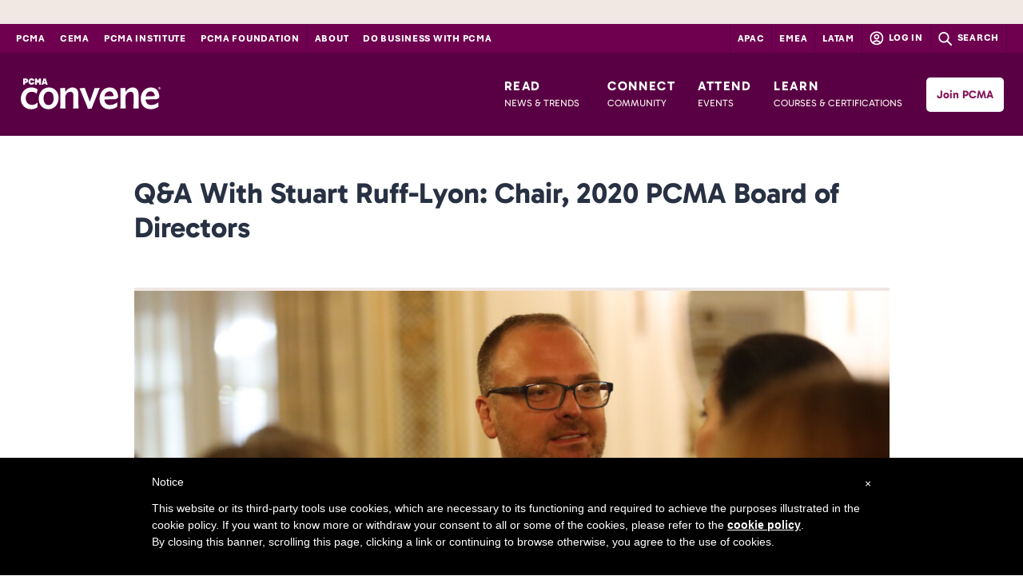

--- FILE ---
content_type: text/html; charset=UTF-8
request_url: https://www.pcma.org/stuart-ruff-lyon-2020-pcma-board-directors/
body_size: 22956
content:
<!DOCTYPE html>
<html lang="en-US" prefix="og: http://ogp.me/ns#">
<head>
    <meta charset="UTF-8" />
    <style id="aoatfcss" media="all">.pt-cv-wrapper a{background-color:transparent}.pt-cv-wrapper img{border:0}.pt-cv-wrapper button{color:inherit;font:inherit;margin:0}.pt-cv-wrapper button{overflow:visible}.pt-cv-wrapper button{text-transform:none}.pt-cv-wrapper button{-webkit-appearance:button}.pt-cv-wrapper button::-moz-focus-inner{border:0;padding:0}.pt-cv-wrapper img{vertical-align:middle}.pt-cv-wrapper .row{margin-left:-15px;margin-right:-15px}.pt-cv-wrapper .col-md-12,.pt-cv-wrapper .col-md-4,.pt-cv-wrapper .col-md-6,.pt-cv-wrapper .col-sm-12,.pt-cv-wrapper .col-sm-4,.pt-cv-wrapper .col-sm-6,.pt-cv-wrapper .col-xs-12{position:relative;min-height:1px;padding-left:15px;padding-right:15px}.pt-cv-wrapper .col-xs-12{float:left}.pt-cv-wrapper .col-xs-12{width:100%}@media (min-width:768px){.pt-cv-wrapper .col-sm-12,.pt-cv-wrapper .col-sm-4,.pt-cv-wrapper .col-sm-6{float:left}.pt-cv-wrapper .col-sm-12{width:100%}.pt-cv-wrapper .col-sm-6{width:50%}.pt-cv-wrapper .col-sm-4{width:33.33333333%}}@media (min-width:992px){.pt-cv-wrapper .col-md-12,.pt-cv-wrapper .col-md-4,.pt-cv-wrapper .col-md-6{float:left}.pt-cv-wrapper .col-md-12{width:100%}.pt-cv-wrapper .col-md-6{width:50%}.pt-cv-wrapper .col-md-4{width:33.33333333%}}.pt-cv-wrapper .btn{display:inline-block;margin-bottom:0;font-weight:400;text-align:center;vertical-align:middle;-ms-touch-action:manipulation;touch-action:manipulation;background-image:none;border:1px solid transparent;white-space:nowrap;padding:6px 12px;font-size:14px;line-height:1.42857143;border-radius:4px}.pt-cv-wrapper .btn-primary{color:#fff;background-color:#337ab7;border-color:#2e6da4}.pt-cv-wrapper .btn-sm{padding:5px 10px;font-size:12px;line-height:1.5;border-radius:3px}.pt-cv-wrapper .caret{display:inline-block;width:0;height:0;margin-left:2px;vertical-align:middle;border-top:4px dashed;border-right:4px solid transparent;border-left:4px solid transparent}.pt-cv-wrapper .btn .caret{margin-left:0}.pt-cv-wrapper .carousel-inner>.item{display:none;position:relative}@media all and (transform-3d),(-webkit-transform-3d){.pt-cv-wrapper .carousel-inner>.item{-webkit-backface-visibility:hidden;backface-visibility:hidden;-webkit-perspective:1000px;perspective:1000px}}.pt-cv-wrapper .pt-cv-carousel-caption{position:absolute;left:15%;right:15%;bottom:20px;z-index:10;padding-top:20px;padding-bottom:20px;color:#fff;text-align:center;text-shadow:0 1px 2px rgba(0,0,0,.6)}@media screen and (min-width:768px){.pt-cv-wrapper .pt-cv-carousel-caption{left:20%;right:20%;padding-bottom:30px}}.pt-cv-wrapper .row:after,.pt-cv-wrapper .row:before{content:" ";display:table}.pt-cv-wrapper .row:after{clear:both}.pt-cv-wrapper .text-center{text-align:center}.pt-cv-wrapper h2,.pt-cv-wrapper h3{font-family:inherit;font-weight:500;line-height:1.1;color:inherit}.pt-cv-view *,.pt-cv-view :after,.pt-cv-view :before{-webkit-box-sizing:border-box!important;-moz-box-sizing:border-box!important;box-sizing:border-box!important}.pt-cv-view{position:relative;clear:both}.pt-cv-view:after{clear:both;content:'';display:block}.pt-cv-page{position:relative}.pt-cv-colsys{margin-left:-15px;margin-right:-15px}@media (min-width:992px){.pt-cv-colsys [data-cvc="2"] .col-md-6:nth-child(2n+1),.pt-cv-colsys [data-cvc="3"] .col-md-4:nth-child(3n+1){clear:left!important}}@media (min-width:768px) and (max-width:991px){.pt-cv-colsys .col-sm-4:nth-child(3n+1),.pt-cv-colsys .col-sm-6:nth-child(2n+1){clear:left!important}}.pt-cv-view a,.pt-cv-wrapper .btn{text-decoration:none!important;outline:0!important;font-style:normal}.pt-cv-content-item{padding-bottom:15px;position:relative;overflow:hidden}.pt-cv-ifield>*,.pt-cv-view .pt-cv-content-item>*{margin-bottom:10px}.pt-cv-title{margin-top:0!important}.pt-cv-view .pt-cv-title{margin-bottom:10px}.pt-cv-title a{font-weight:600}.pt-cv-thumbnail{height:auto;max-width:100%!important;margin-top:0!important;margin-bottom:10px!important;min-width:inherit!important}.pt-cv-content{font-weight:400}.pt-cv-meta-fields{font-size:13px;margin-top:0}.pt-cv-pagination-wrapper{margin:20px 0}.pt-cv-spinner{width:15px!important;height:15px!important;margin-top:-25px;display:inline-block;opacity:0;filter:alpha(opacity=0);color:#0470ec}.pt-cv-clear-pagination{margin-bottom:50px}.pt-cv-pagination-wrapper{clear:both;position:relative}.pt-cv-scrollable .pt-cv-carousel-caption{text-align:left;bottom:15px;padding:10px}.pt-cv-scrollable .pt-cv-carousel-caption *{text-shadow:none}.pt-cv-scrollable .pt-cv-title{padding-bottom:0}.pt-cv-scrollable .pt-cv-carousel-caption{margin-bottom:10px!important}.pt-cv-scrollable .pt-cv-thumbnail{width:100%}.pt-cv-scrollable .pt-cv-carousel .item{height:auto;margin:auto;min-height:0;max-height:none;line-height:normal}.pt-cv-scrollable .pt-cv-cap-w-img{background:rgba(0,0,0,.6);text-shadow:0 1px 1px #000;left:15px;right:15px}.pt-cv-cap-w-img *{color:#fff}.pt-cv-cap-w-img .pt-cv-title a{color:#fff!important}.pt-cv-wrapper [class*=pt-cv-] a{box-shadow:none}.pt-cv-view .pt-cv-ifield{margin-bottom:0!important}.pt-cv-scrollable .pt-cv-content-item{padding-bottom:0;margin-bottom:10px;z-index:98}.pt-cv-scrollable .pt-cv-title{margin-bottom:10px}.pt-cv-scrollable .pt-cv-thumbnail{width:100%;margin-bottom:0!important}.pt-cv-cap-w-img{background:rgba(51,51,51,.8)!important}.pt-cv-view .pt-cv-carousel-caption{bottom:0;position:absolute;margin-bottom:0!important}.pt-cv-same-height .pt-cv-content{position:relative!important}.pt-cv-href-thumbnail{max-width:100%}.pt-cv-ifield{overflow:hidden}.pt-cv-wrapper .btn{background-color:buttonface}@media (max-width:490px){.pt-cv-custom-fields{display:block!important}}.pt-cv-ctf-list:after{content:" ";display:block;clear:both}.pt-cv-ctf-list:empty{height:0!important}.pt-cv-custom-fields{display:flex;margin-top:10px}.pt-cv-ctf-value{display:-ms-flexbox;max-width:100%}.pt-cv-view .pt-cv-ctf-column{padding-left:0!important}.pt-cv-ctf-column.col-md-12{padding-right:0!important}.pt-cv-meta-fields span,.pt-cv-meta-fields time{color:rgba(51,51,51,.6);float:none}@media (max-width:490px){.pt-cv-view.pt-cv-nohover .pt-cv-mask,.pt-cv-view.pt-cv-nohover [class^=pt-cv-animation]{top:auto!important;left:0!important;right:0!important;transform:none!important;opacity:1!important;visibility:visible!important;position:relative!important}.pt-cv-view.pt-cv-nohover .pt-cv-mask *{color:inherit}.pt-cv-view.pt-cv-nohover .pt-cv-hover-wrapper{margin-bottom:15px!important}.pt-cv-view.pt-cv-nohover .pt-cv-hover-wrapper:before{content:none!important}}.pt-cv-hover-wrapper{position:relative;margin-bottom:0!important;overflow:hidden}.pt-cv-hover-wrapper .pt-cv-thumbnail{width:100%!important;margin-bottom:0!important}.pt-cv-hover-wrapper::before{content:'';position:absolute;top:0;bottom:0;right:0;left:0;z-index:10;display:block;width:auto}.pt-cv-mask{position:absolute;top:0;bottom:0;right:0;left:0;margin:0;padding:15px;z-index:98;opacity:0;visibility:hidden;max-height:100%}.pt-cv-mask>[class*=pt-cv-]{padding-left:0;padding-right:0}.pt-cv-view .cvp-lazy-container img{background-color:rgba(0,0,0,.05)!important}.pt-cv-thumbnail[src$='lazy_image.png']{box-shadow:none!important}.pt-cv-overlay-middle .pt-cv-mask{top:50%!important;transform:translateY(-50%)!important;bottom:auto!important}.pt-cv-view .pt-cv-title a{font-weight:400}.pt-cv-wrapper .pt-cv-more{border:none!important;max-width:100%;z-index:10}.pt-cv-more+.pt-cv-spinner{position:absolute;top:10px;margin-top:0!important;margin-bottom:0!important;margin-left:5px}@charset "UTF-8";html{font-family:sans-serif;-ms-text-size-adjust:100%;-webkit-text-size-adjust:100%}body{margin:0}article,nav,section{display:block}a{background-color:transparent}b,strong{font-weight:700}h1{font-size:2em;margin:.67em 0}img{border:0}button,input{color:inherit;font:inherit;margin:0}button{overflow:visible}button{text-transform:none}button,input[type=submit]{-webkit-appearance:button}button::-moz-focus-inner,input::-moz-focus-inner{border:0;padding:0}input{line-height:normal}*,:after,:before{box-sizing:border-box}html{font-size:10px}body{font-family:"Helvetica Neue",Helvetica,Arial,sans-serif;font-size:14px;line-height:1.7142857143;color:#4c4c4c;background-color:#fff}button,input{font-family:inherit;font-size:inherit;line-height:inherit}a{color:#337ab7;text-decoration:none}img{vertical-align:middle}h1,h2,h3,h4{font-family:inherit;font-weight:500;line-height:1.1;color:inherit}h1,h2,h3{margin-top:23px;margin-bottom:11.5px}h4{margin-top:11.5px;margin-bottom:11.5px}h1{font-size:36px}h2{font-size:30px}h3{font-size:24px}h4{font-size:18px}p{margin:0 0 11.5px}.text-center{text-align:center}ul{margin-top:0;margin-bottom:11.5px}ul ul{margin-bottom:0}.container{margin-right:auto;margin-left:auto;padding-left:15px;padding-right:15px}.container:after,.container:before{content:" ";display:table}.container:after{clear:both}@media (min-width:768px){.container{width:750px}}@media (min-width:992px){.container{width:970px}}@media (min-width:1200px){.container{width:1170px}}.row{margin-left:-15px;margin-right:-15px}.row:after,.row:before{content:" ";display:table}.row:after{clear:both}.col-md-1,.col-md-10,.col-md-12,.col-md-4,.col-md-6,.col-sm-12,.col-sm-4,.col-sm-6,.col-xs-12{position:relative;min-height:1px;padding-left:15px;padding-right:15px}.col-xs-12{float:left}.col-xs-12{width:100%}@media (min-width:768px){.col-sm-12,.col-sm-4,.col-sm-6{float:left}.col-sm-4{width:33.3333333333%}.col-sm-6{width:50%}.col-sm-12{width:100%}}@media (min-width:992px){.col-md-1,.col-md-10,.col-md-12,.col-md-4,.col-md-6{float:left}.col-md-1{width:8.3333333333%}.col-md-4{width:33.3333333333%}.col-md-6{width:50%}.col-md-10{width:83.3333333333%}.col-md-12{width:100%}}label{display:inline-block;max-width:100%;margin-bottom:5px;font-weight:700}.form-control{display:block;font-size:14px;line-height:1.7142857143;color:#6c6c6c}.form-control{width:100%;height:37px;padding:6px 16px;background-color:#fff;background-image:none;border:1px solid #ccc;border-radius:4px;box-shadow:inset 0 1px 1px rgba(0,0,0,.075)}.form-control::-moz-placeholder{color:#999;opacity:1}.form-control:-ms-input-placeholder{color:#999}.form-control::-webkit-input-placeholder{color:#999}.form-control::-ms-expand{border:0;background-color:transparent}.btn{display:inline-block;margin-bottom:0;font-weight:400;text-align:center;vertical-align:middle;-ms-touch-action:manipulation;touch-action:manipulation;background-image:none;border:1px solid transparent;white-space:nowrap;padding:6px 16px;font-size:14px;line-height:1.7142857143;border-radius:4px}.btn-primary{color:#fff;background-color:#e43725;border-color:#d62c1a}.btn-sm{padding:6px 16px;font-size:12px;line-height:1.5;border-radius:3px}.fade{opacity:0}.collapse{display:none}.caret{display:inline-block;width:0;height:0;margin-left:2px;vertical-align:middle;border-top:4px dashed;border-top:4px solid \9;border-right:4px solid transparent;border-left:4px solid transparent}.dropdown{position:relative}.dropdown-menu{position:absolute;top:100%;left:0;z-index:1000;display:none;float:left;min-width:160px;padding:5px 0;margin:2px 0 0;list-style:none;font-size:14px;text-align:left;background-color:#fff;border:1px solid #ccc;border:1px solid rgba(0,0,0,.15);border-radius:4px;box-shadow:0 6px 12px rgba(0,0,0,.175);background-clip:padding-box}.dropdown-menu .divider{height:1px;margin:10.5px 0;overflow:hidden;background-color:#e5e5e5}.dropdown-menu>li>a{display:block;padding:3px 20px;clear:both;font-weight:400;line-height:1.7142857143;color:#4c4c4c;white-space:nowrap}.dropdown-menu-left{left:0;right:auto}@media (min-width:992px){.navbar-right .dropdown-menu{right:0;left:auto}.navbar-right .dropdown-menu-left{left:0;right:auto}}.btn .caret{margin-left:0}.nav:after,.nav:before{content:" ";display:table}.nav:after{clear:both}.input-group{display:table;border-collapse:separate}.input-group{position:relative}.input-group .form-control{position:relative;z-index:2;float:left;width:100%;margin-bottom:0}.input-group .form-control,.input-group-btn{display:table-cell}.input-group-btn{width:1%;vertical-align:middle}.input-group .form-control:first-child{border-bottom-right-radius:0;border-top-right-radius:0}.input-group-btn:last-child>.btn{border-bottom-left-radius:0;border-top-left-radius:0}.input-group-btn{font-size:0;white-space:nowrap}.input-group-btn,.input-group-btn>.btn{position:relative}.input-group-btn:last-child>.btn{z-index:2;margin-left:-1px}.nav{margin-bottom:0;padding-left:0;list-style:none}.nav>li,.nav>li>a{position:relative;display:block}.nav>li>a{padding:10px 15px}.navbar-brand>img{display:block}.navbar{position:relative;min-height:50px;margin-bottom:23px;border:1px solid transparent}.navbar:after,.navbar:before{content:" ";display:table}.navbar:after{clear:both}@media (min-width:992px){.navbar{border-radius:4px}}.navbar-header:after,.navbar-header:before{content:" ";display:table}.navbar-header:after{clear:both}@media (min-width:992px){.navbar-header{float:left}}.navbar-collapse{overflow-x:visible;padding-right:15px;padding-left:15px;border-top:1px solid transparent;box-shadow:inset 0 1px 0 rgba(255,255,255,.1);-webkit-overflow-scrolling:touch}.navbar-collapse:after,.navbar-collapse:before{content:" ";display:table}.navbar-collapse:after{clear:both}@media (min-width:992px){.navbar-collapse{width:auto;border-top:0;box-shadow:none}.navbar-collapse.collapse{display:block!important;height:auto!important;padding-bottom:0;overflow:visible!important}.navbar-static-top .navbar-collapse{padding-left:0;padding-right:0}}.container>.navbar-header{margin-right:-15px;margin-left:-15px}@media (min-width:992px){.container>.navbar-header{margin-right:0;margin-left:0}}.navbar-static-top{z-index:1000;border-width:0 0 1px}@media (min-width:992px){.navbar-static-top{border-radius:0}}.navbar-brand{float:left;padding:13.5px 15px;font-size:18px;line-height:23px;height:50px}@media (min-width:992px){.navbar>.container .navbar-brand{margin-left:-15px}}.navbar-toggle{position:relative;float:right;margin-right:15px;padding:9px 10px;margin-top:8px;margin-bottom:8px;background-color:transparent;background-image:none;border:1px solid transparent;border-radius:4px}.navbar-toggle .icon-bar{display:block;width:22px;height:2px;border-radius:1px}.navbar-toggle .icon-bar+.icon-bar{margin-top:4px}@media (min-width:992px){.navbar-toggle{display:none}}.navbar-nav{margin:6.75px -15px}.navbar-nav>li>a{padding-top:10px;padding-bottom:10px;line-height:23px}@media (min-width:992px){.navbar-nav{float:left;margin:0}.navbar-nav>li{float:left}.navbar-nav>li>a{padding-top:13.5px;padding-bottom:13.5px}}.navbar-nav>li>.dropdown-menu{margin-top:0;border-top-right-radius:0;border-top-left-radius:0}@media (min-width:992px){.navbar-right{float:right!important;margin-right:-15px}}.close{float:right;font-size:21px;font-weight:700;line-height:1;color:#000;text-shadow:0 1px 0 #fff;opacity:.2;filter:alpha(opacity=20)}button.close{padding:0;background:0 0;border:0;-webkit-appearance:none}.modal{overflow:hidden}.modal{display:none;position:fixed;top:0;right:0;bottom:0;left:0;z-index:1050;-webkit-overflow-scrolling:touch;outline:0}.modal.fade .modal-dialog{-ms-transform:translate(0,-25%);transform:translate(0,-25%)}.modal-dialog{position:relative;width:auto;margin:10px}.modal-content{position:relative;background-color:#fff;border:1px solid #999;border:1px solid rgba(0,0,0,.2);border-radius:6px;box-shadow:0 3px 9px rgba(0,0,0,.5);background-clip:padding-box;outline:0}.modal-header{padding:15px;border-bottom:1px solid #e5e5e5}.modal-header:after,.modal-header:before{content:" ";display:table}.modal-header:after{clear:both}.modal-header .close{margin-top:-2px}.modal-title{margin:0;line-height:1.7142857143}.modal-body{position:relative;padding:15px}@media (min-width:768px){.modal-dialog{width:600px;margin:30px auto}.modal-content{box-shadow:0 5px 15px rgba(0,0,0,.5)}}@media (min-width:992px){.modal-lg{width:900px}}.carousel-inner>.item{display:none;position:relative}@media all and (transform-3d),(-webkit-transform-3d){.carousel-inner>.item{-webkit-backface-visibility:hidden;backface-visibility:hidden;perspective:1000px}}.hide{display:none!important}@-ms-viewport{width:device-width}.visible-md,.visible-sm,.visible-xs{display:none!important}@media (max-width:767px){.visible-xs{display:block!important}}@media (min-width:768px) and (max-width:991px){.visible-sm{display:block!important}}@media (min-width:992px) and (max-width:1199px){.visible-md{display:block!important}}@media (max-width:767px){.hidden-xs{display:none!important}}@media (min-width:768px) and (max-width:991px){.hidden-sm{display:none!important}}@media (min-width:992px) and (max-width:1199px){.hidden-md{display:none!important}}@media (min-width:1200px){.hidden-lg{display:none!important}}@charset "UTF-8";.pace-minimal.pace-on{background-size:auto}.pace-minimal.pace-on .menu,.pace-minimal.pace-on #content{visibility:visible}body{-webkit-font-smoothing:antialiased}h1,h2,h3,h4{font-weight:700;line-height:1.5em}h1{font-size:36px}h2{font-size:24px}h3{font-size:18px}h4{font-size:16px}a{text-decoration:none}.text-center{text-align:center!important}.text-none{text-transform:none!important}@media (max-width:767px){h1{font-size:24px}h2{font-size:21px}h3{font-size:18px}}@media (max-width:320px){body{font-size:14px}h1{font-size:21px}h2{font-size:18px}h3{font-size:16px}}.form-control,input[type=text]{height:36px;-webkit-appearance:none;-moz-appearance:none;text-shadow:none;box-shadow:none;font-weight:light;-webkit-font-smoothing:antialiased;border-radius:4px}.input-group-btn .btn i{margin:0}input[type=submit]{-webkit-font-smoothing:antialiased;border:0}#content{overflow:hidden;width:100%}.container{position:relative;z-index:3}.section{position:relative;overflow:hidden}.background-media,.background-overlay{position:absolute;width:100%;left:0;top:0;bottom:0}.background-media{background-position:0 0;background-repeat:no-repeat;z-index:1;overflow:hidden}.background-overlay{z-index:2}@media (max-width:767px){.container>.navbar-header{margin-right:0;margin-left:0}}.menu .navbar-brand{margin-top:0;margin-bottom:0;margin-left:0!important;position:relative;text-shadow:none;transform:translate3d(0,0,0);white-space:nowrap;background-size:auto 100%;background-position:left;background-repeat:no-repeat;-webkit-backface-visibility:hidden}.menu .navbar-brand img{display:inline-block;position:relative;max-height:100%;margin-right:4px;vertical-align:top;top:50%;left:0;-ms-transform:translateY(-50%);transform:translateY(-50%);transform:translate3d(0,-50%,0)}.menu .navbar-nav{margin-left:0;margin-right:0}.menu{margin-bottom:0;width:100%;top:0;left:0;border:0;transform:translate3d(0,0,0);-webkit-backface-visibility:hidden}.menu .container{position:relative}.menu .nav>li>a{text-shadow:none;font-style:normal;position:relative;padding-left:20px;padding-right:20px}.menu .nav>li>a:before{content:"";display:block;position:absolute;top:0;left:50%;-ms-transform:translateX(-50%);transform:translateX(-50%);width:0;opacity:0}.menu .dropdown-menu{border-radius:0;text-shadow:none;margin-top:0;padding-top:0;padding-bottom:0;border:0}.menu .dropdown-menu>li>a{padding-top:8px!important;padding-bottom:8px!important}.menu .dropdown-menu .divider{margin:0}.menu-icon{font-size:.8em;width:1em;margin-right:3px;color:inherit}.menu .dropdown-submenu{position:relative}.menu .navbar-collapse{padding-left:0;padding-right:0}.navbar-toggle{padding:0;margin-right:0;width:24px;height:16px;background:0 0;box-shadow:none;border:none;background:0 0!important;box-shadow:none;transform:translate3d(0,0,0)}.navbar-toggle .icon-bar{height:1px;width:100%;position:absolute;left:0;margin-top:0!important;-ms-transform-origin:50% 50% 50%;transform-origin:50% 50% 50%;transform:translate3d(0,0,0);box-shadow:none}.navbar-toggle .icon-bar:nth-child(1){top:0}.navbar-toggle .icon-bar:nth-child(2){top:50%;opacity:1}.navbar-toggle .icon-bar:nth-child(3){top:100%}@media (min-width:992px){.header-logo-left-menu-right .menu-container,.header-logo-left-menu-right .main-navbar,.header-logo-left-menu-right .menu-sidebar{float:left}.header-logo-left-menu-right .nav-container{float:right}}@media (max-width:991px){.menu .navbar-nav>li>a{padding-top:8px!important;padding-bottom:8px!important}.menu .navbar-nav>li>a:before{display:none}.menu{margin-bottom:0;margin-left:0;margin-right:0}.menu .dropdown-menu{margin:0;width:100%}.menu .dropdown-menu>li>a{padding-left:20px!important}}@media (max-width:768px){#masthead .navbar-brand{max-width:84%}}.btn,button{outline:0;border:0;box-shadow:none;text-shadow:none!important;font-weight:400;-webkit-font-smoothing:antialiased}.btn i,button i{font-size:.9em;color:inherit;margin-left:8px}.modal{z-index:2010}button::-moz-focus-inner{padding:0;border:0}.gform_footer{margin-bottom:24px}.gform_wrapper ul{padding-left:0;list-style:none}.gform_wrapper li{margin-bottom:16px;min-height:36px;clear:both}.gform_wrapper form{margin-bottom:0}.gform_wrapper label{font-weight:400}.gform_wrapper .gfield_label{margin-top:12px;margin-bottom:6px;font-weight:700}.ginput_container{position:relative}.ginput_container input{display:block;width:100%;vertical-align:middle;min-height:36px;padding-left:16px;padding-right:16px}.ginput_container input{border-width:1px;border-style:solid}.sidebar-widget{margin-bottom:36px}.widget_search form{margin-bottom:0}.widget_search .btn{font-size:14px!important}#masthead .sidebar-widget{margin-bottom:0}#masthead .sidebar-widget>*{margin-bottom:0!important;padding-bottom:0!important}#masthead .sidebar-widget{padding-left:6px;margin-left:6px}.menu-widget{padding-bottom:8px}@media (max-width:991px){.menu-sidebar .sidebar-widget{margin:12px 0!important;text-align:center}.menu-sidebar .top-search form{left:0;right:0}}@media (min-width:992px){#masthead .widget_search form{display:none}.menu-sidebar .sidebar-widget{float:left}.top-search{text-align:center;width:24px;display:block}.top-search form{position:absolute;top:0;left:0;right:0;z-index:10}.top-search .input-group-btn{visibility:hidden}.top-search input{box-shadow:none;outline:none;border-color:transparent}.top-search input::-ms-clear{display:none}.top-search .btn{background:0 0;vertical-align:top}#masthead .menu-sidebar .top-search input{font-size:24px}#masthead .menu-sidebar .form-control{line-height:1.5}}.figure{display:inline-block;vertical-align:top;position:relative;max-width:100%}.figure-image{display:block;position:relative;overflow:hidden}.element-top-0{margin-top:0!important}.element-bottom-0{margin-bottom:0!important}.element-top-20{margin-top:20px!important}.element-bottom-20{margin-bottom:20px!important}.element-bottom-40{margin-bottom:40px!important}.clear{clear:both}img{max-width:100%;height:auto}.menu-item-object-oxy_mega_menu{position:static!important}.menu-item-object-oxy_mega_menu .dropdown-menu{left:0!important;right:0!important;overflow:hidden;background-position:center;background-size:cover}.menu-item-object-oxy_mega_menu .dropdown-menu>li{position:relative}.menu-item-object-oxy_mega_menu .dropdown-menu>li:before{content:"";position:absolute;height:1000px;width:1px;left:0;top:3px}.menu-item-object-oxy_mega_menu .dropdown-menu>li:first-child:before{display:none}.menu-item-object-oxy_mega_menu .dropdown-menu>li>ul{list-style-type:none;padding:0 0 6px;overflow:hidden}.menu-item-object-oxy_mega_menu .dropdown-menu>li>ul>li{padding-bottom:0}.menu-item-object-oxy_mega_menu .dropdown-menu>li>ul>li>a{padding:8px 0;display:block;font-size:14px}.menu-item-object-oxy_mega_menu .dropdown-menu>li>strong{padding-top:16px;padding-bottom:8px;display:block}@media (max-width:992px){.menu-item-object-oxy_mega_menu{position:relative!important}.menu-item-object-oxy_mega_menu .dropdown-menu{background-image:none!important}.menu-item-object-oxy_mega_menu .dropdown-menu>li>ul>li>a{padding-left:0;padding-right:0}}@font-face{font-family:'FontAwesome';src:url(//www.pcma.org/wp-content/themes/lambda/assets/css/../fonts/fontawesome-webfont.eot?v=4.7.0);src:url(//www.pcma.org/wp-content/themes/lambda/assets/css/../fonts/fontawesome-webfont.eot?#iefix&v=4.7.0) format("embedded-opentype"),url(//www.pcma.org/wp-content/themes/lambda/assets/css/../fonts/fontawesome-webfont.woff2?v=4.7.0) format("woff2"),url(//www.pcma.org/wp-content/themes/lambda/assets/css/../fonts/fontawesome-webfont.woff?v=4.7.0) format("woff"),url(//www.pcma.org/wp-content/themes/lambda/assets/css/../fonts/fontawesome-webfont.ttf?v=4.7.0) format("truetype"),url(//www.pcma.org/wp-content/themes/lambda/assets/css/../fonts/fontawesome-webfont.svg?v=4.7.0#fontawesomeregular) format("svg");font-weight:400;font-style:normal}.fa{display:inline-block;font:normal normal normal 14px/1 FontAwesome;font-size:inherit;text-rendering:auto;-webkit-font-smoothing:antialiased;-moz-osx-font-smoothing:grayscale}.fa-search:before{content:"ï€‚"}.fa-user:before{content:"ï€‡"}.fa-gift:before{content:"ï«"}.fa-external-link:before{content:"ï‚Ž"}.fa-briefcase:before{content:"ï‚±"}.fa-group:before{content:"ïƒ€"}@font-face{font-family:"feather";src:url(//www.pcma.org/wp-content/themes/lambda/assets/css/../fonts/feather-webfont.eot);src:url(//www.pcma.org/wp-content/themes/lambda/assets/css/../fonts/feather-webfont.eot?#iefix) format("embedded-opentype"),url(//www.pcma.org/wp-content/themes/lambda/assets/css/../fonts/feather-webfont.woff) format("woff"),url(//www.pcma.org/wp-content/themes/lambda/assets/css/../fonts/feather-webfont.ttf) format("truetype"),url(//www.pcma.org/wp-content/themes/lambda/assets/css/../fonts/feather-webfont.svg#feather) format("svg");font-weight:400;font-style:normal}[class^=icon-]{display:inline-block;font-family:"feather";font-style:normal;font-weight:400;font-variant:normal;text-transform:none;speak:none;line-height:1;-webkit-font-smoothing:antialiased;-moz-osx-font-smoothing:grayscale}.button{display:inline-block;padding:6px 16px!important;margin-bottom:0;font-size:14px!important;text-align:center;text-shadow:none!important;font-weight:400!important;outline:none;vertical-align:middle}@charset "UTF-8";#masthead.navbar{padding-bottom:5px}.logo-navbar .nav>li>a{padding-top:45px!important}.menu .nav>li>a{color:#1c1c1c;letter-spacing:1px}.menu .navbar-brand img{top:60%!important}.btn-primary,button,input[type=submit]{background-color:#54a0d4;color:#4c4c4c!important}.btn-primary{background:0 0!important;border:2px solid #54a0d4!important;color:#4c4c4c!important;letter-spacing:2px;text-transform:uppercase!important;font-size:14px!important}ul{padding-left:16px}

@media (min-width:991px){.logo-navbar .sidebar-widget{padding-top:45px!important}}@media (max-width:992px){.menu .navbar-brand img{top:50%!important;width:80px}.logo-navbar .nav>li>a{padding-top:0!important}}@media screen and (max-width:582px){.modal{max-width:360px}}#masthead{padding-bottom:0!important;padding-top:5px!important}body{font-size:16px}.gform_footer .gform_button{color:#4c4c4c!important;background-color:transparent;border:solid 2px #54a0d4;min-width:210px;letter-spacing:2px}.modal-content{margin-top:130px!important}@media (max-width:767px){#masthead.navbar{min-height:80px!important}.navbar-brand{height:80px!important;line-height:80px!important}.menu .navbar-brand img{width:80px!important;padding-bottom:6px!important}.navbar-toggle{margin-top:32px!important;margin-bottom:32px!important}}#searchform>div>span{display:none}.pt-cv-wrapper *[id^=pt-cv-view-] a{font-weight:400!important}body *[id^=pt-cv-view-] .pt-cv-content{font-weight:400!important;font-size:16px!important}.pt-cv-ifield .pt-cv-content{font-size:16px!important}.pt-cv-spinner{display:none!important}.page-template-page-template-front-vbacf .btn{text-align:center;white-space:normal}.page-template-page-template-front-vbacf .hero-area{position:relative;padding:auto 33px;padding-top:80px;overflow:visible}.page-template-page-template-front-vbacf .hero-area:after{background-size:cover;display:block;position:absolute;top:0;bottom:0;left:50%;width:100vw;transform:translateX(-50%);opacity:1;z-index:-2}.page-template-page-template-front-vbacf .hero-area:after{display:none;background-color:#86d3e7;content:'';opacity:.25;z-index:-1}.page-template-page-template-front-vbacf .hero-content .blurb{display:block;color:#fff;font-size:1.5em;font-weight:600;line-height:1.333333333}@media (min-width:700px){.page-template-page-template-front-vbacf .hero-content .blurb{padding-right:30px}}.page-template-page-template-front-vbacf .hero-content .blurb a{background:#ef643d;color:#fff;font-weight:700;letter-spacing:.4px;border:2px solid #fff}.page-template-page-template-front-vbacf h1{text-transform:uppercase;font-weight:200;margin-top:0;text-align:center}.page-template-page-template-front-vbacf .btn{text-transform:uppercase;border-radius:2em;border:solid 1px}.page-template-page-template-front-vbacf .member-benefits{margin-top:100px;display:flex;align-items:center;align-items:center;flex-direction:column}.page-template-page-template-front-vbacf .benefits{margin-top:30px;margin:30px -15px;display:flex;flex-direction:column}@media (min-width:700px){.page-template-page-template-front-vbacf .benefits{flex-direction:row;justify-content:space-between}}.page-template-page-template-front-vbacf .benefit-single{text-align:center;padding:0 15px}@media (min-width:700px){.page-template-page-template-front-vbacf .benefit-single{width:33.333333%}}.website-1 #masthead#masthead{background-color:#000!important;padding:0!important}.website-1 #masthead#masthead .navbar-header{position:relative}.website-1 #masthead#masthead .navbar-header img{margin:0;display:block}@media (min-width:993px){.website-1 #masthead#masthead .container{position:relative;display:flex;justify-content:space-between}.website-1 #masthead#masthead .container .navbar-header{padding:10px;width:100px;height:108px;display:flex;justify-content:center;align-items:center;align-content:center}.website-1 #masthead#masthead .container .navbar-header a.navbar-brand{display:flex;justify-content:center;align-items:center;align-content:center}.website-1 #masthead#masthead .container .navbar-header a.navbar-brand img{transform:none;position:initial!important}.website-1 #masthead#masthead .container .nav-container{width:calc(100% - 100px)}.website-1 #masthead#masthead .container .nav-container nav{float:none;display:flex!important;justify-content:flex-end;width:100%}.website-1 #masthead#masthead .container .nav-container nav:before{display:none}.website-1 #masthead#masthead .container .nav-container nav .menu-container{width:calc(100% - 100px);min-width:830px;float:none}.website-1 #masthead#masthead .container .nav-container nav .menu-container>ul.navbar-nav{width:calc(100% - 36px);float:right;display:flex;justify-content:space-evenly}.website-1 #masthead#masthead .container .nav-container nav .menu-container>ul.navbar-nav>li:nth-child(3)>a{padding:39px 25px 44px!important;text-transform:lowercase;font-size:24px;position:relative}.website-1 #masthead#masthead .container .nav-container nav .menu-container>ul.navbar-nav>li:nth-child(3)>a:after{content:"magazine";text-transform:uppercase;font-size:10px;position:absolute;top:56%;left:50%;transform:translateX(-50%)}.website-1 #masthead#masthead .container .pcma_nav_mypcma{background-color:none!important}}.website-1 #masthead#masthead .dropdown-menu.dropdown-menu>li>a{text-transform:none!important}.website-1 #masthead#masthead .dropdown-menu.dropdown-menu{background-color:#fff!important}.website-1 #masthead#masthead .nav>li>a{color:#a4a4a4}@media (max-width:992px){.website-1 #masthead#masthead .top-search form{display:none}.website-1 #masthead#masthead .widget_search{margin:0}}.vc_btn3-container{display:block;margin-bottom:21.73913043px;max-width:100%}.vc_btn3-container.vc_btn3-inline{display:inline-block;vertical-align:top}.vc_general.vc_btn3{display:inline-block;margin-bottom:0;text-align:center;vertical-align:middle;background-image:none;background-color:transparent;color:#5472d2;border:1px solid transparent;box-sizing:border-box;word-wrap:break-word;text-decoration:none;position:relative;top:0;line-height:normal;-webkit-box-shadow:none;-moz-box-shadow:none;box-shadow:none;font-size:14px;padding-top:14px;padding-bottom:14px;padding-left:20px;padding-right:20px}.vc_general.vc_btn3.vc_btn3-style-outline{padding-top:13px;padding-bottom:13px;padding-left:19px;padding-right:19px}.vc_btn3.vc_btn3-style-outline{border-width:2px}.vc_btn3.vc_btn3-style-custom{background-image:-webkit-linear-gradient(rgba(0,0,0,0),rgba(0,0,0,.1) 50%,rgba(0,0,0,.1));background-image:-o-linear-gradient(rgba(0,0,0,0),rgba(0,0,0,.1) 50%,rgba(0,0,0,.1));background-image:linear-gradient(rgba(0,0,0,0),rgba(0,0,0,.1) 50%,rgba(0,0,0,.1));background-repeat:no-repeat;background-repeat:repeat-x;background-size:200%;background-position:0 -100%}.vc_btn3.vc_btn3-shape-round{border-radius:2em}.vc_btn3.vc_btn3-size-md{font-size:14px;padding-top:14px;padding-bottom:14px;padding-left:20px;padding-right:20px}.vc_btn3.vc_btn3-size-md.vc_btn3-style-outline{padding-top:13px;padding-bottom:13px;padding-left:19px;padding-right:19px}.vc_btn3.vc_btn3-color-sky{color:#fff;background-color:#5aa1e3}.vc_btn3.vc_btn3-color-sky.vc_btn3-style-outline{color:#5aa1e3;border-color:#5aa1e3;background-color:transparent}.vc_btn3-container.vc_btn3-center{text-align:center}

.pcma_nav_memb{display:none}.pcma_nav_login{display:none!important}.pcma_nav_mypcma{background-color:#f0f4f7!important;max-width:150px}body.custom-background{background-color:#fff}.pt-cv-content,.pt-cv-title a{font-weight:500!important;font-size:16px!important}.pt-cv-wrapper img{width:100%!important;height:100%!important}h1.page-heading{color:#fff;font-size:36px;font-weight:400;margin:0 0 20px;text-align:center;text-transform:none!important}.page-template-page-template-front-vbacf .hero-area{padding-top:40px}.page-template-page-template-front-vbacf .hero-content .blurb a{margin:0 0 15px}.page-template-page-template-front-vbacf .member-benefits{margin-top:0}button.pt-cv-more.btn.btn-primary.btn-sm{border-radius:2em;border:solid 1px!important;padding:10px 40px}h1,h2,h3,h4,p,li,a{font-variant-numeric:lining-nums;-moz-font-feature-settings:"lnum" 1;-moz-font-feature-settings:"lnum=1";-ms-font-feature-settings:"lnum" 1;-o-font-feature-settings:"lnum" 1;-webkit-font-feature-settings:"lnum" 1;font-feature-settings:"lnum" 1}.vc_custom_1600231394149{margin-bottom:40px!important}#pt-cv-view-ee99e63z6r .pt-cv-title a{font-family:'Raleway',Arial,serif!important;font-size:14px!important;color:#fff!important;font-weight:600!important;display:block!important;text-align:center!important;clear:both!important;line-height:1.3!important}@media (min-width:768px) and (max-width:991px){#pt-cv-view-ee99e63z6r .pt-cv-title a{font-size:14px!important}}@media (max-width:767px){#pt-cv-view-ee99e63z6r .pt-cv-title a{font-size:14px!important}}#pt-cv-view-ee99e63z6r .pt-cv-meta-fields{text-align:center;clear:both}#pt-cv-view-ee99e63z6r .pt-cv-meta-fields *{font-size:11px!important;line-height:1.3!important;color:#fff!important;font-weight:600!important;text-transform:uppercase!important}@media (min-width:768px) and (max-width:991px){#pt-cv-view-ee99e63z6r .pt-cv-meta-fields *{font-size:11px!important}}@media (max-width:767px){#pt-cv-view-ee99e63z6r .pt-cv-meta-fields *{font-size:11px!important}}#pt-cv-view-ecf3c9cngw .pt-cv-content-item{padding-bottom:30px!important}#pt-cv-view-ecf3c9cngw .pt-cv-meta-fields{text-align:left;clear:both}#pt-cv-view-ecf3c9cngw .pt-cv-meta-fields *{color:#404040!important;font-weight:600!important;text-transform:uppercase!important}#pt-cv-view-63138f6z7i .pt-cv-content-item{padding-bottom:30px!important}#pt-cv-view-63138f6z7i .pt-cv-title a{font-size:18px!important;color:#54a0d4!important;font-weight:600!important;display:block!important;text-align:left!important;clear:both!important;line-height:1.6!important;letter-spacing:.2px!important}@media (min-width:768px) and (max-width:991px){#pt-cv-view-63138f6z7i .pt-cv-title a{font-size:18px!important}}@media (max-width:767px){#pt-cv-view-63138f6z7i .pt-cv-title a{font-size:16px!important}}#pt-cv-view-63138f6z7i .pt-cv-meta-fields{text-align:left;clear:both}#pt-cv-view-63138f6z7i .pt-cv-meta-fields *{color:#404040!important;font-weight:600!important;text-transform:uppercase!important}#pt-cv-view-b8c4cf7xbf .pt-cv-content-item{padding-bottom:30px!important}#pt-cv-view-b8c4cf7xbf .pt-cv-title a{font-family:'Raleway',Arial,serif!important;font-size:16px!important;color:#54a0d4!important;font-weight:600!important;display:block!important;text-align:left!important;clear:both!important;line-height:1.6!important;letter-spacing:.2px!important}@media (min-width:768px) and (max-width:991px){#pt-cv-view-b8c4cf7xbf .pt-cv-title a{font-size:16px!important}}@media (max-width:767px){#pt-cv-view-b8c4cf7xbf .pt-cv-title a{font-size:14px!important}}#pt-cv-view-b8c4cf7xbf .pt-cv-custom-fields *{font-family:'Raleway',Arial,serif!important;font-size:12px!important;line-height:1.3!important;color:#404040!important;font-weight:600!important;display:block!important;text-align:left!important;clear:both!important;letter-spacing:.2px!important}@media (min-width:768px) and (max-width:991px){#pt-cv-view-b8c4cf7xbf .pt-cv-custom-fields *{font-size:12px!important}}@media (max-width:767px){#pt-cv-view-b8c4cf7xbf .pt-cv-custom-fields *{font-size:12px!important}}#pt-cv-view-b8c4cf7xbf+.pt-cv-pagination-wrapper .pt-cv-more{font-family:'Raleway',Arial,serif!important;font-size:16px!important;line-height:1.3!important;color:#54a0d4!important;background-color:#fff!important;text-transform:uppercase!important;letter-spacing:.5px!important}#pt-cv-view-ed7d1b9lsh .pt-cv-content-item{padding-bottom:30px!important}#pt-cv-view-ed7d1b9lsh .pt-cv-title a{font-family:'Raleway',Arial,serif!important;font-size:16px!important;color:#54a0d4!important;font-weight:600!important;display:block!important;text-align:left!important;clear:both!important;line-height:1.6!important;letter-spacing:.2px!important}@media (min-width:768px) and (max-width:991px){#pt-cv-view-ed7d1b9lsh .pt-cv-title a{font-size:16px!important}}@media (max-width:767px){#pt-cv-view-ed7d1b9lsh .pt-cv-title a{font-size:16px!important}}#pt-cv-view-ed7d1b9lsh .pt-cv-content{font-family:'Raleway',Arial,serif!important;font-size:16px!important;color:#4c4c4c!important;display:block!important;text-align:left!important;clear:both!important;line-height:1.6!important}@media (min-width:768px) and (max-width:991px){#pt-cv-view-ed7d1b9lsh .pt-cv-content{font-size:16px!important}}@media (max-width:767px){#pt-cv-view-ed7d1b9lsh .pt-cv-content{font-size:16px!important}}#pt-cv-view-ed7d1b9lsh .pt-cv-custom-fields *{font-family:'Raleway',Arial,serif!important;font-size:12px!important;line-height:1.3!important;color:#404040!important;font-weight:600!important;display:block!important;text-align:left!important;clear:both!important;letter-spacing:.2px!important}@media (min-width:768px) and (max-width:991px){#pt-cv-view-ed7d1b9lsh .pt-cv-custom-fields *{font-size:12px!important}}@media (max-width:767px){#pt-cv-view-ed7d1b9lsh .pt-cv-custom-fields *{font-size:12px!important}}#pt-cv-view-69fa0653za .pt-cv-content-item{padding-bottom:20px!important}#pt-cv-view-69fa0653za .pt-cv-content-item{padding-bottom:0!important;margin-bottom:20px!important}#pt-cv-view-69fa0653za .pt-cv-title a{font-family:'Raleway',Arial,serif!important;font-size:18px!important;line-height:1.3!important;color:#fff!important;font-weight:600!important;letter-spacing:.5px!important}@media (min-width:768px) and (max-width:991px){#pt-cv-view-69fa0653za .pt-cv-title a{font-size:16px!important}}@media (max-width:767px){#pt-cv-view-69fa0653za .pt-cv-title a{font-size:14px!important}}#pt-cv-view-69fa0653za .pt-cv-carousel-caption{background-color:rgba(84,160,212,.8)!important}#pt-cv-view-69fa0653za .pt-cv-meta-fields *{font-family:'Raleway',Arial,serif!important;color:#fff!important;font-weight:600!important}@charset "UTF-8";@font-face{font-family:'FontAwesome';src:url(//www.pcma.org/wp-content/plugins/vc-elegant-tabs/css/../fonts/fontawesome-webfont.eot?v=4.6.3);src:url(//www.pcma.org/wp-content/plugins/vc-elegant-tabs/css/../fonts/fontawesome-webfont.eot?#iefix&v=4.6.3) format('embedded-opentype'),url(//www.pcma.org/wp-content/plugins/vc-elegant-tabs/css/../fonts/fontawesome-webfont.woff2?v=4.6.3) format('woff2'),url(//www.pcma.org/wp-content/plugins/vc-elegant-tabs/css/../fonts/fontawesome-webfont.woff?v=4.6.3) format('woff'),url(//www.pcma.org/wp-content/plugins/vc-elegant-tabs/css/../fonts/fontawesome-webfont.ttf?v=4.6.3) format('truetype'),url(//www.pcma.org/wp-content/plugins/vc-elegant-tabs/css/../fonts/fontawesome-webfont.svg?v=4.6.3#fontawesomeregular) format('svg');font-weight:normal;font-style:normal}.fa{display:inline-block;font:normal normal normal 14px/1 FontAwesome;font-size:inherit;text-rendering:auto;-webkit-font-smoothing:antialiased;-moz-osx-font-smoothing:grayscale}.fa-search:before{content:"\f002"}.fa-user:before{content:"\f007"}.fa-gift:before{content:"\f06b"}.fa-external-link:before{content:"\f08e"}.fa-briefcase:before{content:"\f0b1"}.fa-group:before{content:"\f0c0"}.owl-carousel{display:none;position:relative;width:100%;-ms-touch-action:pan-y}.lcsp_logo_container{margin:6px}.lcsp_logo_container a.lcsp_logo_link{display:block;padding:6px}.lcsp_logo_container img{box-shadow:none;display:block;margin:0 auto;border-radius:0}.gform_wrapper{margin:16px 0;max-width:100%}.gform_wrapper form{text-align:left;max-width:100%;margin:0 auto}.gform_wrapper *,.gform_wrapper :after,.gform_wrapper :before{box-sizing:border-box!important}.gform_wrapper input:not([type=radio]):not([type=checkbox]):not([type=submit]):not([type=button]):not([type=image]):not([type=file]){font-size:inherit;font-family:inherit;padding:5px 4px;letter-spacing:normal}.gform_wrapper ul.gform_fields{margin:0!important;list-style-type:none;display:block}.gform_wrapper ul{text-indent:0}.gform_wrapper form li,.gform_wrapper li{margin-left:0!important;list-style:none!important;overflow:visible}.gform_wrapper ul li.gfield{clear:both}.gform_wrapper ul li:after,.gform_wrapper ul li:before,.gform_wrapper ul.gform_fields{padding:0;margin:0;overflow:visible}.gform_wrapper label.gfield_label{font-weight:700;font-size:inherit}.gform_wrapper .top_label .gfield_label{display:-moz-inline-stack;display:inline-block;line-height:1.3;clear:both}body .gform_wrapper .top_label div.ginput_container{margin-top:8px}.gform_wrapper input.medium{width:100%}.gform_wrapper .gform_footer{padding:16px 0 10px;margin:16px 0 0;clear:both;width:100%}.gform_wrapper .gform_footer input.button,.gform_wrapper .gform_footer input[type=submit]{font-size:1em;width:100%;margin:0 0 16px}.gform_wrapper .gform_hidden,.gform_wrapper input.gform_hidden,.gform_wrapper input[type=hidden]{display:none!important;max-height:1px!important;overflow:hidden}body .gform_wrapper ul li.gfield{margin-top:16px;padding-top:0}@media only screen and (max-width:641px){.gform_wrapper input:not([type=radio]):not([type=checkbox]):not([type=image]):not([type=file]){line-height:2;min-height:2rem}}@media only screen and (min-width:641px){.gform_wrapper .gform_body{width:100%}.gform_wrapper .top_label input.medium{width:calc(50% - 8px)}.gform_wrapper .gform_footer input.button,.gform_wrapper .gform_footer input[type=submit]{display:-moz-inline-stack;display:inline-block}.gform_wrapper .gform_footer input.button,.gform_wrapper .gform_footer input[type=submit]{font-size:1em;width:auto;margin:0 16px 0 0}.gform_wrapper ul.gform_fields li.gfield{padding-right:16px}}.gform_wrapper.gf_browser_unknown ul li:after,.gform_wrapper.gf_browser_unknown ul li:before{content:none}</style><link rel="stylesheet" media="print" onload="this.onload=null;this.media='all';" id="ao_optimized_gfonts" href="https://fonts.googleapis.com/css?family=Raleway:500,600,700,800%7CIBM+Plex+Sans:400,600,700%7CRaleway:500,600,700,800%7CIBM+Plex+Sans:400,600,700%7CRaleway:100,200,300,400,500,600,700,900%7CGentium+Basic:400italic%7CRaleway:100,200,300,400,500,600,700,900%7CGentium+Basic:400italic&#038;subset=latin%2Clatin%2Clatin%2Clatin&amp;display=swap"><link rel="stylesheet" media="print" href="https://www.pcma.org/wp-content/cache/autoptimize/1/css/autoptimize_f128854bc8b2cb2dae4293bb79043334.css" onload="this.onload=null;this.media='all';"><link rel="stylesheet" media="print" href="https://www.pcma.org/wp-content/cache/autoptimize/1/css/autoptimize_30ee4cc668e9ade832f34178a5467310.css" onload="this.onload=null;this.media='screen';"><noscript id="aonoscrcss"><link media="all" href="https://www.pcma.org/wp-content/cache/autoptimize/1/css/autoptimize_f128854bc8b2cb2dae4293bb79043334.css" rel="stylesheet"><link media="screen" href="https://www.pcma.org/wp-content/cache/autoptimize/1/css/autoptimize_30ee4cc668e9ade832f34178a5467310.css" rel="stylesheet"></noscript><title>Q&amp;A With Stuart Ruff-Lyon: Chair, 2020 PCMA Board of Directors</title>
    <meta content="width=device-width, initial-scale=1.0" name="viewport">
    
    <link rel="preconnect" href="https://fonts.googleapis.com">
    <link rel="preconnect" href="https://fonts.gstatic.com" crossorigin>
    <noscript></noscript>

    <link rel="preload" href="/wp-content/plugins/content-views-query-and-display-post-page/public/assets/fonts/glyphicons-halflings-regular.woff2" as="font" type="font/woff2" crossorigin>
    <link rel="preload" href="/wp-content/plugins/vc-elegant-tabs/fonts/fontawesome-webfont.woff2?v=4.6.3" as="font" type="font/woff2" crossorigin>
    
    <link rel="preload" href="/wp-content/plugins/weekly-class/assets/libs/owlcarousel/css/owl.theme.default.min.css" as="style" >
    <link rel="preload" href="/wp-content/plugins/weekly-class/assets/libs/owlcarousel/css/owl.carousel.min.css" as="style" >
    <link rel="preload" href="/wp-content/plugins/weekly-class/assets/libs/ladda/css/ladda-themeless.min.css" as="style" >
    <link rel="preload" href="/wp-content/plugins/weekly-class/assets/libs/themify/themify-icons.css" as="style" >
    
<!--
    <style type="text/css"> #iubenda-cs-banner { bottom: 0px !important; left: 0px !important; position: fixed !important; width: 100% !important; z-index: 99999998 !important; background-color: black; } .iubenda-cs-content { display: block; margin: 0 auto; padding: 20px; width: auto; font-family: Helvetica,Arial,FreeSans,sans-serif; font-size: 14px; background: #000; color: #fff;} .iubenda-cs-rationale { max-width: 900px; position: relative; margin: 0 auto; } .iubenda-banner-content > p { font-family: Helvetica,Arial,FreeSans,sans-serif; line-height: 1.5; } .iubenda-cs-close-btn { margin:0; color: #fff; text-decoration: none; font-size: 14px; position: absolute; top: 0; right: 0; border: none; } .iubenda-cs-cookie-policy-lnk { text-decoration: underline; color: #fff; font-size: 14px; font-weight: 900; } </style>
    <script type="text/javascript">
        var _iub = _iub || [];
        _iub.csConfiguration = {"lang":"en","siteId":1151703,"cookiePolicyUrl":"https://www.pcma.org/privacy-policy/","banner":{"slideDown":false,"applyStyles":false},"cookiePolicyId":38839839}; </script>
    <script type="text/javascript" src="//cdn.iubenda.com/cookie_solution/safemode/iubenda_cs.js" charset="UTF-8" async></script>
-->
    
    <script type="text/javascript">
        var _iub = _iub || [];
        _iub.csConfiguration = {"banner":{"slideDown":false,"applyStyles":false},
            "lang":"en",
            "siteId":1151703,
            "cookiePolicyUrl":"https://www.pcma.org/privacy-policy/",
            "cookiePolicyId":38839839,
            callback: {
                onConsentGiven: function(){
                    dataLayer.push({'event': 'iubenda_consent_given'});
                }
            }};
    </script>
    <script type="text/javascript">
        (function (w, d) { var loader = function () { var s = d.createElement("script"), tag = d.getElementsByTagName("script")[0]; s.src = "//cdn.iubenda.com/cookie_solution/beta/iubenda_cs.js"; tag.parentNode.insertBefore(s, tag); }; if (w.addEventListener) { w.addEventListener("load", loader, false); } else if (w.attachEvent) { w.attachEvent("onload", loader); } else { w.onload = loader; } })(window, document);
    </script>
    <!--
    <script type="text/javascript">
        var _iub = _iub || [];
        _iub.csConfiguration = {
            cookiePolicyId: 38839839,
            siteId: 1151703,
            callback: {
                onConsentGiven: function(){
                    dataLayer.push({'event': 'iubenda_consent_given'});
                }
            }
        };
        (function (w, d) {
            var loader = function () { var s = d.createElement("script"), tag = d.getElementsByTagName("script")[0]; s.src = "//cdn.iubenda.com/cookie_solution/iubenda_cs.js"; tag.parentNode.insertBefore(s, tag); };
            if (w.addEventListener) { w.addEventListener("load", loader, false); } else if (w.attachEvent) { w.attachEvent("onload", loader); } else { w.onload = loader; }
        })(window, document);
    </script>

    <!-- AddEvent -->
    <!-- <script type="text/javascript" src="https://addevent.com/libs/atc/1.6.1/atc.min.js" async defer></script>
        <link rel="pingback" href="https://www.pcma.org/xmlrpc.php" />-->
        <link rel="shortcut icon" href=""><title>Q&amp;A With Stuart Ruff-Lyon: Chair, 2020 PCMA Board of Directors</title>
<meta name='robots' content='max-image-preview:large' />
	
	
<!-- This site is optimized with the Yoast SEO Premium plugin v7.1.1 - https://yoast.com/wordpress/plugins/seo/ -->
<meta name="description" content="Stuart Ruff-Lyon on how he got involved with PCMA, his goals as upcoming chair, and how he&#039;s seen the business events industry evolve."/>
<link rel="canonical" href="https://www.pcma.org/stuart-ruff-lyon-2020-pcma-board-directors/" />
<meta property="og:locale" content="en_US" />
<meta property="og:type" content="article" />
<meta property="og:title" content="Q&amp;A With Stuart Ruff-Lyon: Chair, 2020 PCMA Board of Directors" />
<meta property="og:description" content="Stuart Ruff-Lyon on how he got involved with PCMA, his goals as upcoming chair, and how he&#039;s seen the business events industry evolve." />
<meta property="og:url" content="https://www.pcma.org/stuart-ruff-lyon-2020-pcma-board-directors/" />
<meta property="og:site_name" content="PCMA" />
<meta property="article:publisher" content="https://www.facebook.com/PCMAHQ/" />
<meta property="article:published_time" content="2020-01-08T05:00:44-06:00" />
<meta property="article:modified_time" content="2020-01-07T17:39:39-06:00" />
<meta property="og:updated_time" content="2020-01-07T17:39:39-06:00" />
<meta property="og:image" content="https://www.pcma.org/wp-content/uploads/2020/01/Stuart-Ruff-Lyon-Chair-2020-PCMA-Board-of-Directors.jpg" />
<meta property="og:image:secure_url" content="https://www.pcma.org/wp-content/uploads/2020/01/Stuart-Ruff-Lyon-Chair-2020-PCMA-Board-of-Directors.jpg" />
<meta property="og:image:width" content="1000" />
<meta property="og:image:height" content="563" />
<meta name="twitter:card" content="summary_large_image" />
<meta name="twitter:description" content="Stuart Ruff-Lyon on how he got involved with PCMA, his goals as upcoming chair, and how he&#039;s seen the business events industry evolve." />
<meta name="twitter:title" content="Q&amp;A With Stuart Ruff-Lyon: Chair, 2020 PCMA Board of Directors" />
<meta name="twitter:site" content="@pcmahq" />
<meta name="twitter:image" content="https://www.pcma.org/wp-content/uploads/2020/01/Stuart-Ruff-Lyon-Chair-2020-PCMA-Board-of-Directors.jpg" />
<meta name="twitter:creator" content="@pcmahq" />
<script type='application/ld+json'>{"@context":"https:\/\/schema.org","@type":"Organization","url":"https:\/\/www.pcma.org\/","sameAs":["https:\/\/www.facebook.com\/PCMAHQ\/","http:\/\/instagram.com\/pcmahq","https:\/\/www.linkedin.com\/company\/pcma_2\/","http:\/\/www.youtube.com\/user\/PCMAHQ","https:\/\/twitter.com\/pcmahq"],"@id":"#organization","name":"PCMA","logo":"https:\/\/www.pcma.org\/wp-content\/uploads\/2019\/04\/pcma.png"}</script>
<!-- / Yoast SEO Premium plugin. -->

<link rel='dns-prefetch' href='//unpkg.com' />
<link href='https://fonts.gstatic.com' crossorigin='anonymous' rel='preconnect' />
<link rel="alternate" type="application/rss+xml" title="PCMA &raquo; Feed" href="https://www.pcma.org/feed/" />
<link rel="alternate" type="text/calendar" title="PCMA &raquo; iCal Feed" href="https://www.pcma.org/events/?ical=1" />
<link rel="icon" type="image/png" sizes="16x16" href="https://www.pcma.org/wp-content/mu-plugins/pcma-globals/favicon/favicon-16x16.png">
<link rel="icon" type="image/png" sizes="32x32" href="https://www.pcma.org/wp-content/mu-plugins/pcma-globals/favicon/favicon-32x32.png">
<link rel="icon" type="image/png" sizes="192x192" href="https://www.pcma.org/wp-content/mu-plugins/pcma-globals/favicon/android-chrome-192x192.png">
<link rel="icon" type="image/png" sizes="512x512" href="https://www.pcma.org/wp-content/mu-plugins/pcma-globals/favicon/android-chrome-512x512.png">
<link rel="apple-touch-icon" sizes="180x180" href="https://www.pcma.org/wp-content/mu-plugins/pcma-globals/favicon/apple-touch-icon.png">
<link rel="shortcut icon" type="image/x-icon" href="https://www.pcma.org/wp-content/mu-plugins/pcma-globals/favicon/favicon.ico?v=2">
<link rel="manifest" href="https://www.pcma.org/wp-content/mu-plugins/pcma-globals/favicon/site.webmanifest">



























<noscript><link rel='stylesheet' href='https://www.pcma.org/wp-content/cache/autoptimize/1/css/autoptimize_single_6d57c5a6455da0a05423e34ab61ea1b6.css?ver=6.8.3' type='text/css' media='all' /></noscript><link rel='stylesheet' id='lambda-theme-stack-css' href='https://www.pcma.org/wp-content/cache/autoptimize/1/css/autoptimize_single_6d57c5a6455da0a05423e34ab61ea1b6.css?ver=6.8.3' type='text/css' media='print' onload="this.onload=null;this.media='all';" />


<noscript><link rel='stylesheet' href='https://www.pcma.org/wp-content/uploads/tablepress-combined.min.css?ver=5' type='text/css' media='all' /></noscript><link rel='stylesheet' id='tablepress-default-css' href='https://www.pcma.org/wp-content/uploads/tablepress-combined.min.css?ver=5' type='text/css' media='print' onload="this.onload=null;this.media='all';" />



<!--[if !IE]><!-->
<link rel='stylesheet' id='tablepress-responsive-tables-flip-css' href='https://www.pcma.org/wp-content/plugins/tablepress-responsive-tables/css/tablepress-responsive-flip.min.css?ver=1.5' type='text/css' media='all' />
<!--<![endif]-->
<script type="text/javascript" src="https://www.pcma.org/wp-includes/js/jquery/jquery.min.js?ver=3.7.1" id="jquery-core-js"></script>



<script type="text/javascript" src="//unpkg.com/embla-carousel/embla-carousel.umd.js?ver=6.8.3" id="embla-carousel-js"></script>
<link rel="https://api.w.org/" href="https://www.pcma.org/wp-json/" /><link rel="alternate" title="JSON" type="application/json" href="https://www.pcma.org/wp-json/wp/v2/posts/114757" /><link rel="EditURI" type="application/rsd+xml" title="RSD" href="https://www.pcma.org/xmlrpc.php?rsd" />
<link rel='shortlink' href='https://www.pcma.org/?p=114757' />
<link rel="alternate" title="oEmbed (JSON)" type="application/json+oembed" href="https://www.pcma.org/wp-json/oembed/1.0/embed?url=https%3A%2F%2Fwww.pcma.org%2Fstuart-ruff-lyon-2020-pcma-board-directors%2F" />
<link rel="alternate" title="oEmbed (XML)" type="text/xml+oembed" href="https://www.pcma.org/wp-json/oembed/1.0/embed?url=https%3A%2F%2Fwww.pcma.org%2Fstuart-ruff-lyon-2020-pcma-board-directors%2F&#038;format=xml" />

        <!-- Google Tag Manager -->
        <!-- output by pcma-utility plugin -->
        <script>(function(w,d,s,l,i){w[l]=w[l]||[];w[l].push({'gtm.start':
        new Date().getTime(),event:'gtm.js'});var f=d.getElementsByTagName(s)[0],
        j=d.createElement(s),dl=l!='dataLayer'?'&l='+l:'';j.async=true;j.src=
        'https://www.googletagmanager.com/gtm.js?id='+i+dl;f.parentNode.insertBefore(j,f);
        })(window,document,'script','dataLayer','GTM-KBZ56K');</script>
        <!-- End Google Tag Manager -->

            <script>
            var dataLayer = window.dataLayer || [];
            dataLayer.push({
                'publish-date': '20200108',
                                                                                                                                'Convene Category':'Convene',
                'convene_category':'Convene',
                                'event': 'data-ready',
            });
        </script>
        <!-- Stream WordPress user activity plugin v4.1.1 -->

		<meta name="tec-api-version" content="v1"><meta name="tec-api-origin" content="https://www.pcma.org"><link rel="alternate" href="https://www.pcma.org/wp-json/tribe/events/v1/" />			
			<!-- set adbutler keywords -->
			<script>
				window.abkw = "";
			</script>

			<!-- banman keywords -->
			<script>
				var Keywords = escape("");
				var sideboxsite = 1;
				var sideboxzone = 7;
			</script>
		<meta name="generator" content="Powered by WPBakery Page Builder - drag and drop page builder for WordPress."/>
			
			<noscript></noscript>		
		<noscript><style> .wpb_animate_when_almost_visible { opacity: 1; }</style></noscript></head>
<body class="wp-singular post-template-default single single-post postid-114757 single-format-standard wp-theme-lambda wp-child-theme-lambda-child-hq tribe-no-js fpt-template-lambda website-1 pace-on pace-minimal wpb-js-composer js-comp-ver-6.13.0 vc_responsive">
<div class="aapace-overlay"></div>
<div id="topspace">
            <div class="adzone topzone" style="z-index: 10000; max-width: 970px; margin: 0 auto; padding-top:10px; padding-bottom:10px; text-align:center; position:relative; height:90px ">
                           
                
                <!-- PCMA.org | ROS | Top - Pushdown -->
                <!-- Generating AdButler tag for zone ID 618484 -->
<script type="text/javascript">
    var rnd = window.rnd || Math.floor(Math.random()*10e6);
    var pid618484 = window.pid618484 || rnd;
    var plc618484 = window.plc618484 || 0;
    var abkw = window.abkw || '';
    var absrc = 'https://servedbyadbutler.com/adserve/;ID=185538;size=0x0;setID=618484;type=js;sw='+screen.width+';sh='+screen.height+';spr='+window.devicePixelRatio+';kw='+abkw+';pid='+pid618484+';place='+(plc618484++)+';rnd='+rnd+'';
    document.write('<scr'+'ipt src="'+absrc+'" type="text/javascript"></scr'+'ipt>');
</script>
                    </div>
    

</div>


<div id="super-nav">
    <div class="super-nav-container">
        <ul id="super-nav-left">
                                <li><a href="/" title="PCMA Homepage">PCMA</a></li>
                                <li><a title="CEMA Online" href="https://cemaonline.com/">CEMA</a></li>
            <li><a href="https://pcmainstitute.org" title="PCMA Institute">PCMA Institute</a></li>
            <li><a href="https://foundation.pcma.org/" title="PCMA Foundation"><span class="show-on-desktop">PCMA</span> Foundation</a></li>
            <li class="menu-item-has-children dividing-line">
                <a href="/about">About</a>
                <ul id="menu-super-nav-about-submenu" class="sub-menu"><li id="menu-item-240692" class="menu-item menu-item-type-post_type menu-item-object-page menu-item-240692"><a href="https://www.pcma.org/about/">About PCMA</a></li>
<li id="menu-item-240695" class="menu-item menu-item-type-post_type menu-item-object-page menu-item-240695"><a href="https://www.pcma.org/about/pcma-leadership/">Our Leadership</a></li>
<li id="menu-item-240696" class="menu-item menu-item-type-post_type menu-item-object-page menu-item-240696"><a href="https://www.pcma.org/partners/">Our Partners</a></li>
<li id="menu-item-240698" class="menu-item menu-item-type-custom menu-item-object-custom menu-item-240698"><a href="https://www.pcma.org/press_release/">PCMA News &#038; Press Releases</a></li>
</ul>            </li>
            <li class="show-on-desktop-flex"><a href="/advertise-sponsorship/" title="Advertise and Sponsor">Do Business with PCMA</a></li>
        </ul>
        <ul id="super-nav-right">
            <li><a href="/apac">APAC</a></li>
            <li><a href="/emea">EMEA</a></li>
            <li><a href="/latam">LATAM</a></li>
            <li class="sn-has-icon pcma_nav_login">
                <a href="/?option=saml_user_login"><img src="https://www.pcma.org/wp-content/themes/lambda-child-hq/assets/img/icons/icon-login.svg"> Log In</a>
            </li>
            <li class="sn-has-icon menu-item-has-children pcma_nav_mypcma">
                <a href="#"><img src="https://www.pcma.org/wp-content/themes/lambda-child-hq/assets/img/icons/icon-login.svg"> Account</a>
                <ul id="menu-super-nav-logged-in-user-dropdown" class="sub-menu"><li id="menu-item-178893" class="menu-item menu-item-type-custom menu-item-object-custom menu-item-178893"><a href="https://community.pcma.org/s/#/profile/my_info/">My Info</a></li>
<li id="menu-item-178896" class="divider-after menu-item menu-item-type-custom menu-item-object-custom menu-item-178896"><a href="https://community.pcma.org/s/#/profile/badges">My Purchases</a></li>
<li id="menu-item-178895" class="menu-item menu-item-type-custom menu-item-object-custom menu-item-178895"><a href="https://community.pcma.org/s/subscriptionrenew">Renew/Subscriptions</a></li>
<li id="menu-item-178897" class="menu-item menu-item-type-custom menu-item-object-custom menu-item-178897"><a href="https://community.pcma.org/s/login/?expid=pcma&#038;startURL=%2Fapex%2FCeuTranscriptPage">CE Transcript</a></li>
<li id="menu-item-178898" class="menu-item menu-item-type-custom menu-item-object-custom menu-item-178898"><a href="/?option=saml_user_logout">Sign Out</a></li>
</ul>            </li>
            <li class="sn-has-icon">
                <a data-target="#88811" data-toggle="modal" class="gsearch">
                    <img src="https://www.pcma.org/wp-content/themes/lambda-child-hq/assets/img/icons/icon-search.svg"> <span class="show-on-desktop">Search</span>
                </a>
            </li>
                    
        </ul>
    </div>
</div>


<div id="mainnav" class="">
    <div class="mainnav-container">
        <div class="mainnav-header">
            <button type="button" class="pcma-navbar-toggle collapsed" data-toggle="collapse" data-target=".main-navbar">
                <span class="icon-bar"></span>
                <span class="icon-bar"></span>
                <span class="icon-bar"></span>
            </button>
                                <a href="/convene" title="Convene Magazine">
                        <img src="https://www.pcma.org/wp-content/themes/lambda-child-hq/assets/img/convene-rev.svg?ver=2026" alt="Convene" class="convene-logo">
                    </a>
                            </div>
        <div class="pcma-nav-container">
            <nav class="collapse pcma-navbar-collapse main-navbar" role="navigation">
                <ul id="main-menu" class="primary-nav"><li id="menu-item-237527" class="menu-item menu-item-type-custom menu-item-object-custom menu-item-has-children menu-item-237527"><a href="/convene/">Read<small>News &#038; Trends</small></a>
<ul class="sub-menu">
	<li id="menu-item-237533" class="menu-item menu-item-type-custom menu-item-object-custom menu-item-237533"><a href="/convene/">Latest Articles</a></li>
	<li id="menu-item-237534" class="menu-item menu-item-type-custom menu-item-object-custom menu-item-237534"><a href="/convene/podcast/">Convene Podcast</a></li>
	<li id="menu-item-237535" class="menu-item menu-item-type-custom menu-item-object-custom menu-item-237535"><a href="/category/convene/news-trends/">News &#038; Trends</a></li>
	<li id="menu-item-244994" class="menu-item menu-item-type-taxonomy menu-item-object-category menu-item-244994"><a href="https://www.pcma.org/category/convene/sponsored-content/">From Our Partners</a></li>
	<li id="menu-item-237536" class="menu-item menu-item-type-custom menu-item-object-custom menu-item-237536"><a href="#"><hr style="margin: 0 !important;"></a></li>
	<li id="menu-item-237537" class="menu-item menu-item-type-custom menu-item-object-custom menu-item-has-children menu-item-237537"><a href="/convene/magazine-archive/">Magazine Issues</a>
	<ul class="sub-menu">
		<li id="menu-item-237539" class="menu-item menu-item-type-custom menu-item-object-custom menu-item-237539"><a target="_blank" href="https://www.convene-digital.org/convene/library/">Digital Edition ↗</a></li>
	</ul>
</li>
	<li id="menu-item-237541" class="menu-item menu-item-type-custom menu-item-object-custom menu-item-237541"><a href="/convene/magazine-subscription/">Subscribe Now</a></li>
</ul>
</li>
<li id="menu-item-237528" class="menu-item menu-item-type-custom menu-item-object-custom menu-item-has-children menu-item-237528"><a href="/connections/">Connect<small>Community</small></a>
<ul class="sub-menu">
	<li id="menu-item-237542" class="menu-item menu-item-type-custom menu-item-object-custom menu-item-237542"><a href="/connections/">Chapters &#038; Local Connections</a></li>
	<li id="menu-item-237543" class="menu-item menu-item-type-custom menu-item-object-custom menu-item-237543"><a href="/membership/join-pcma/">Join PCMA</a></li>
	<li id="menu-item-237544" class="menu-item menu-item-type-custom menu-item-object-custom menu-item-237544"><a target="_blank" href="https://catalyst.pcma.org/s/searchdirectory?id=a2n4x00000107DM">PCMA Member Directory (Members Only) ↗</a></li>
	<li id="menu-item-237545" class="menu-item menu-item-type-custom menu-item-object-custom menu-item-237545"><a href="/volunteer/">Volunteer</a></li>
	<li id="menu-item-237546" class="menu-item menu-item-type-custom menu-item-object-custom menu-item-237546"><a href="#"><hr style="margin: 0 !important;"></a></li>
	<li id="menu-item-237547" class="menu-item menu-item-type-custom menu-item-object-custom menu-item-237547"><a href="/20-in-their-twenties/">20 in Their Twenties</a></li>
	<li id="menu-item-237548" class="menu-item menu-item-type-custom menu-item-object-custom menu-item-237548"><a href="https://careers.pcma.org/">Career Center: Jobs &#038; Opportunities ↗</a></li>
	<li id="menu-item-237549" class="menu-item menu-item-type-custom menu-item-object-custom menu-item-237549"><a href="/about/pcma-careers/">PCMA Careers</a></li>
</ul>
</li>
<li id="menu-item-237530" class="menu-item menu-item-type-custom menu-item-object-custom menu-item-has-children menu-item-237530"><a href="/events/">Attend<small>Events</small></a>
<ul class="sub-menu">
	<li id="menu-item-237555" class="menu-item menu-item-type-custom menu-item-object-custom menu-item-237555"><a target="_blank" href="https://conveningleaders.org/">Convening Leaders <nobr>(Jan. 11–14) ↗</nobr></a></li>
	<li id="menu-item-240476" class="menu-item menu-item-type-custom menu-item-object-custom menu-item-240476"><a target="_blank" href="https://conveningapac.org/">Convening APAC <nobr>(Apr. 12–14) ↗</nobr></a></li>
	<li id="menu-item-237553" class="menu-item menu-item-type-custom menu-item-object-custom menu-item-237553"><a target="_blank" href="/event/2026-convening-latam/">Convening LATAM <nobr>(May 3–5) ↗</nobr></a></li>
	<li id="menu-item-242406" class="menu-item menu-item-type-post_type menu-item-object-page menu-item-242406"><a href="https://www.pcma.org/beiw/">Business Events Industry Week <nobr>(May 5–7)</nobr></a></li>
	<li id="menu-item-237559" class="menu-item menu-item-type-custom menu-item-object-custom menu-item-237559"><a href="#"><hr style="margin: 0 !important;"></a></li>
	<li id="menu-item-237561" class="menu-item menu-item-type-custom menu-item-object-custom menu-item-237561"><a href="/events/">Events Calendar</a></li>
	<li id="menu-item-237567" class="menu-item menu-item-type-custom menu-item-object-custom menu-item-237567"><a href="https://www.pcma.org/events/list/?tribe_eventcategory%5B0%5D=278">PCMA Chapter Events</a></li>
</ul>
</li>
<li id="menu-item-237531" class="menu-item menu-item-type-custom menu-item-object-custom menu-item-has-children menu-item-237531"><a target="_blank" href="https://pcmainstitute.org/">Learn<small>Courses &#038; Certifications</small></a></a>
<ul class="sub-menu">
	<li id="menu-item-237568" class="menu-item menu-item-type-custom menu-item-object-custom menu-item-has-children menu-item-237568"><a target="_blank" href="https://pcmainstitute.org/">PCMA Institute ↗</a>
	<ul class="sub-menu">
		<li id="menu-item-247459" class="menu-item menu-item-type-custom menu-item-object-custom menu-item-247459"><a href="https://pcmainstitute.org/certificate-courses/">Professional Development Courses ↗</a></li>
	</ul>
</li>
	<li id="menu-item-237577" class="menu-item menu-item-type-custom menu-item-object-custom menu-item-237577"><a href="/products/des/">Digital Event Strategist Certification</a></li>
	<li id="menu-item-237576" class="menu-item menu-item-type-custom menu-item-object-custom menu-item-237576"><a target="_blank" href="https://www.sparkit.ai/">Spark, AI for Event Professionals ↗</a></li>
	<li id="menu-item-247458" class="menu-item menu-item-type-custom menu-item-object-custom menu-item-247458"><a href="#"><hr style="margin: 0 !important;"></a></li>
	<li id="menu-item-237569" class="menu-item menu-item-type-custom menu-item-object-custom menu-item-237569"><a href="/engage/videos-webinars-ce-library/">On-Demand Library</a></li>
	<li id="menu-item-237571" class="menu-item menu-item-type-custom menu-item-object-custom menu-item-237571"><a href="/resources/">Research &#038; Resources</a></li>
	<li id="menu-item-237572" class="menu-item menu-item-type-custom menu-item-object-custom menu-item-237572"><a href="/scholarships/">Scholarships</a></li>
	<li id="menu-item-237573" class="menu-item menu-item-type-custom menu-item-object-custom menu-item-237573"><a href="/events/list/?tribe_eventcategory%5B0%5D=282">Upcoming Webinars</a></li>
</ul>
</li>
</ul>                
                                            <div class="nav-cta">
                                <a href="/membership/join-pcma" class="btn-nav-primary">Join PCMA</a>
                            </div>
                                  

                <ul id="mobile-secondary-links-menu">
                                                <li><a href="/" title="PCMA Homepage">PCMA</a></li>
                                                <li><a title="CEMA" href="https://cemaonline.com">CEMA</a></li>
                    <li><a href="https://pcmainstitute.org" title="PCMA Institute">PCMA Institute</a></li>
                    <li><a title="PCMA Foundation" href="https://foundation.pcma.org">PCMA Foundation</a></li>
                    <li><a title="About PCMA" href="/about">About</a></li>
                    <li><a title="Advertise and Sponsor" href="/advertise-sponsorship/">Do Business with PCMA</a></li>
                </ul>
            </nav>
        </div>
    </div>
</div>

<div id="content" role="main"><section class="section">
    <div class="container">
        <div class="row element-top-50 element-bottom-50">
            <div class="col-md-10 col-md-offset-1 blog-list-layout-normal">
                <article data-swiftype-index='true' id="post-114757" class="post-114757 post type-post status-publish format-standard has-post-thumbnail hentry content_format-article content_event-2020-convening-leaders content_event-convening-leaders">
            <header class="post-head small-screen-center">
            <h1 class="post-title">
            Q&amp;A With Stuart Ruff-Lyon: Chair, 2020 PCMA Board of Directors        </h1>
    
                </header>    
            <div class="post-media">
                                                </div>
    
    
    <div class="post-body">
        <div class="row">
                    </div>
            <div class="row">
            <div class="col-md-6">
                                                </br>
            </div>
        </div>
        <div id="attachment_114761" style="width: 1010px" class="wp-caption aligncenter"><img fetchpriority="high" decoding="async" aria-describedby="caption-attachment-114761" class="size-full wp-image-114761" src="https://www.pcma.org/wp-content/uploads/2020/01/Stuart-Ruff-Lyon-Chair-2020-PCMA-Board-of-Directors.jpg" alt="Stuart Ruff-Lyon: Chair, 2020 PCMA Board of Directors" width="1000" height="563" srcset="https://www.pcma.org/wp-content/uploads/2020/01/Stuart-Ruff-Lyon-Chair-2020-PCMA-Board-of-Directors.jpg 1000w, https://www.pcma.org/wp-content/uploads/2020/01/Stuart-Ruff-Lyon-Chair-2020-PCMA-Board-of-Directors-300x169.jpg 300w, https://www.pcma.org/wp-content/uploads/2020/01/Stuart-Ruff-Lyon-Chair-2020-PCMA-Board-of-Directors-768x432.jpg 768w" sizes="(max-width: 1000px) 100vw, 1000px" /><p id="caption-attachment-114761" class="wp-caption-text">Stuart Ruff-Lyon at the Incoming Board Chair Reception at Convening Leaders 2020. (Photo Courtesy Jacob Slaton Photography)</p></div>
<p><strong>What are your goals for your upcoming role as chair?</strong></p>
<p>My goals as the 2020 chair are to lead, serve, and listen. I will lead this organization on its continuing  path of growth and innovation. I want to serve the PCMA audience and the industry by helping to bring about transformation and innovation. And I plan to listen to and learn from members, my fellow board members, and the talented leaders who came before me.</p>
<p><strong>How did you first get involved with PCMA at a global level?</strong></p>
<p>I became involved with PCMA by serving on committees. That gave me the opportunity to give back and really engage with the organization. Additionally, I had the benefit of being a chapter volunteer and am a past-president of the New York Area Chapter of PCMA.</p>
<p><strong>How has the events industry evolved during your time as a volunteer leader for the organization?</strong></p>
<p>Technology has played a great role in evolving the industry, and it will continue to do so. Today’s business event strategists must begin to embrace things like artificial intelligence and robotics and understand how these tools can change their events and their work. The future is now.<br />
<strong><br />
What are the biggest opportunities and challenges ahead in 2020 and beyond?</strong></p>
<p>The challenges the world faces, from climate change to a workforce in transition to barriers to diversity and inclusion, present opportunities for our industry. In a world where traditional solutions to problems are no longer working, we can bring people together to find new ways to go forward. When we meet, we solve problems.</p>
<p><strong>How have business events been transformational in your life and career?</strong></p>
<p>Business events are my passion. To work in an industry that brings people together to solve problems, learn, and change the world is truly remarkable.<br />
<strong><br />
Is there anything you&#8217;d like to add?</strong></p>
<p>I want to encourage members to volunteer and get engaged with PCMA. I wouldn’t be where I am today in my career had it not been for my involvement in PCMA. I promise you that whatever you put into PCMA, you will get even more in return.</p>
<div><!-- Widget by WYSIWYG Widgets v2.3.8 - https://wordpress.org/plugins/wysiwyg-widgets/ --><div class="CL20-CTA"><a href="https://www.pcma.org/engage/cl20-coverage/" target="_blank" rel="noopener noreferrer"><img class="aligncenter wp-image-99921 size-full" src="https://www.pcma.org/wp-content/uploads/2020/01/CL20-Convene-Stories-Learn-More.jpg" alt="" width="1000" height="200" /></a></div>
<!-- / WYSIWYG Widgets --></div>    </div>

        
    <div class="post-details">
    <span class="post-date">
        <i class="icon-clock"></i>
        January 8, 2020    </span>
</div>
<div class="row">
    <div class="col-md-8">
        <div class="small-screen-center post-extras">
            <div class="post-tags">
                            </div>
        </div>
    </div>

        <div class="col-md-4">
        <div class="text-right small-screen-center post-share">
                <div class="element-top-0 element-bottom-0" data-os-animation="none" data-os-animation-delay="0s">
                <ul class="social-icons text-normal social-sm social-simple social-circle ">
                            <li>
                    <a href="https://twitter.com/share?url=https://www.pcma.org/stuart-ruff-lyon-2020-pcma-board-directors/" target="_blank"  data-iconcolor="#00acee">
                        <i class="fa fa-twitter"></i>
                    </a>
                </li>
                                                    <li>
                    <a href="https://www.facebook.com/sharer/sharer.php?u=https://www.pcma.org/stuart-ruff-lyon-2020-pcma-board-directors/" target="_blank"  data-iconcolor="#3b5998">
                        <i class="fa fa-facebook"></i>
                    </a>
                </li>
                                                    <li>
                    <a href="//linkedin.com/shareArticle?mini=true&#038;url=https://www.pcma.org/stuart-ruff-lyon-2020-pcma-board-directors/&#038;title=Q%26amp%3BA%20With%20Stuart%20Ruff-Lyon%3A%20Chair%2C%202020%20PCMA%20Board%20of%20Directors" target="_blank"  data-iconcolor="#007bb6">
                        <i class="fa fa-linkedin"></i>
                    </a>
                </li>
                                </ul>
    </div>        </div>
    </div>
    </div>

    <span class="hide"></span></article><nav id="nav-below" class="post-navigation">
    <ul class="pager">
                    <li class="previous">
                <a class="btn btn-primary btn-icon btn-icon-left" rel="prev" href="https://www.pcma.org/navigating-your-diverse-workplace/">
                    <i class="fa fa-angle-left"></i>
                    Previous                </a>
            </li>
                            <li class="next">
                <a class="btn btn-primary btn-icon btn-icon-right" rel="next" href="https://www.pcma.org/2020-pcma-foundation-chair-valerie-sumner/">
                    Next                    <i class="fa fa-angle-right"></i>
                </a>
            </li>
            </ul>
</nav><!-- nav-below -->
            </div>
        </div>
    </div>
</section>
    <div class="adzone "
         style=" margin: 0 auto; padding-top:10px; margin-bottom:30px; text-align:center; position:relative; height:90px ">
		
            <!-- PCMA.org | ROS | Anchor -->
            <!-- Generating AdButler tag for zone ID 618483 -->
<script type="text/javascript">
    var rnd = window.rnd || Math.floor(Math.random()*10e6);
    var pid618483 = window.pid618483 || rnd;
    var plc618483 = window.plc618483 || 0;
    var abkw = window.abkw || '';
    var absrc = 'https://servedbyadbutler.com/adserve/;ID=185538;size=0x0;setID=618483;type=js;sw='+screen.width+';sh='+screen.height+';spr='+window.devicePixelRatio+';kw='+abkw+';pid='+pid618483+';place='+(plc618483++)+';rnd='+rnd+'';
    document.write('<scr'+'ipt src="'+absrc+'" type="text/javascript"></scr'+'ipt>');
</script>            
		
    </div>


        
    <section id="prefooter">
        <div class="prefooter-row">
            <div class="pf-column">
                <h2>Become a Member</h2>
                <p>Get premium access to provocative executive-level education, face-to-face networking and business intelligence.</p>
                <a href="/membership/join-pcma" class="pcma-btn__white">Join PCMA</a>
            </div>
                    </div>  
    </section>

    
    
        <!-- Footer: using global contact transient. --><!-- Footer: using global menus transient. -->
<footer id="pcma-footer" role="contentinfo">
    <div class="footer-container">
        <div class="footer-col-1">
            <div class="footer-logo">
                <a href="https://www.pcma.org"><img src="https://www.pcma.org/wp-content/themes/lambda-child-hq/assets/img/pcma-rev.svg?ver=2026" alt="PCMA"></a>
            </div>
            <div class="footer-contact">

                <div>			<div class="textwidget"><p>200 E. Randolph St.<br />
Suite 7150<br />
Chicago, IL 60601<br />
United States</p>
<p><a href="tel:18778277262">+1 877-827-7262</a> (toll-free)<br />
<a href="tel:13124237262">+1 312-423-7262</a> (main)</p>
</div>
		</div>
            </div>
            <div class="footer-social">
                <a title="PCMA on Facebook"     href="https://www.facebook.com/PCMAHQ/" data-network="facebook"></a>
                <a title="PCMA on Twitter"      href="https://twitter.com/pcmahq" data-network="twitter"></a>
                <a title="PCMA on LinkedIn"     href="https://www.linkedin.com/company/pcma_2/" data-network="linkedin"></a>
                <a title="PCMA on Instagram"    href="https://instagram.com/pcmahq" data-network="instagram"></a>
                <a title="PCMA on Youtube"      href="https://www.youtube.com/user/PCMAHQ" data-network="youtube"></a>
                <a title="PCMA on Flickr"       href="https://www.flickr.com/photos/pcmahq/sets/" data-network="flickr"></a>
                <a title="PCMA on Catalyst"     href="https://catalyst.pcma.org/Home" data-network="catalyst"></a>
            </div>
        </div>
        <div class="footer-col-2">
            <section>
                <div><h4>About</h4><div class="menu-about-footer-menu-container"><ul id="menu-about-footer-menu" class="menu"><li id="menu-item-164233" class="menu-item menu-item-type-post_type menu-item-object-page menu-item-164233"><a href="https://www.pcma.org/about/">About PCMA</a></li>
<li id="menu-item-97928" class="menu-item menu-item-type-post_type menu-item-object-page menu-item-97928"><a href="https://www.pcma.org/advertise-sponsorship/">Advertising &#038; Sponsorship</a></li>
<li id="menu-item-98414" class="menu-item menu-item-type-custom menu-item-object-custom menu-item-98414"><a href="https://careers.pcma.org/">Job Search/Career Center</a></li>
<li id="menu-item-214700" class="menu-item menu-item-type-post_type menu-item-object-page menu-item-214700"><a href="https://www.pcma.org/about/pcma-careers/">PCMA Careers</a></li>
<li id="menu-item-164145" class="menu-item menu-item-type-taxonomy menu-item-object-category menu-item-164145"><a href="https://www.pcma.org/category/convene/pcma-leadership/">PCMA Leadership Communication</a></li>
<li id="menu-item-14817" class="menu-item menu-item-type-custom menu-item-object-custom menu-item-14817"><a href="/press_release/">PCMA News &#038; Press Releases</a></li>
</ul></div></div><div><h4>Education &#038; Resources</h4><div class="menu-education-resources-footer-menu-container"><ul id="menu-education-resources-footer-menu" class="menu"><li id="menu-item-164308" class="menu-item menu-item-type-post_type menu-item-object-page menu-item-164308"><a href="https://www.pcma.org/ascent/">Ascent: Promoting Inclusivity in Business Events</a></li>
<li id="menu-item-196655" class="menu-item menu-item-type-post_type menu-item-object-page menu-item-196655"><a href="https://www.pcma.org/convene/podcast/">Convene Podcast</a></li>
<li id="menu-item-238827" class="menu-item menu-item-type-custom menu-item-object-custom menu-item-238827"><a href="https://eventleadershipinstitute.com/certificate-courses/">Courses &#038; Certifications</a></li>
<li id="menu-item-182397" class="menu-item menu-item-type-custom menu-item-object-custom menu-item-182397"><a href="https://eventleadershipinstitute.com/">PCMA Institute</a></li>
<li id="menu-item-100789" class="menu-item menu-item-type-post_type menu-item-object-page menu-item-100789"><a href="https://www.pcma.org/resources/">Research &#038; Education Resources</a></li>
<li id="menu-item-81885" class="menu-item menu-item-type-post_type menu-item-object-page menu-item-81885"><a href="https://www.pcma.org/scholarships/">Scholarships &amp; Opportunities</a></li>
<li id="menu-item-94790" class="menu-item menu-item-type-post_type menu-item-object-page menu-item-94790"><a href="https://www.pcma.org/submit-your-session-idea/">Submit Your Session Idea</a></li>
<li id="menu-item-214859" class="menu-item menu-item-type-post_type menu-item-object-page menu-item-214859"><a href="https://www.pcma.org/subscribe-newsletters/">Subscribe to Newsletters</a></li>
<li id="menu-item-164236" class="menu-item menu-item-type-custom menu-item-object-custom menu-item-164236"><a href="/events/list/?tribe_eventcategory%5B0%5D=282">Upcoming Webinars</a></li>
<li id="menu-item-100784" class="menu-item menu-item-type-post_type menu-item-object-page menu-item-100784"><a href="https://www.pcma.org/engage/videos-webinars-ce-library/">Videos, Webinars &#038; CE Library</a></li>
</ul></div></div><div><h4>Community &#038; Events</h4><div class="menu-community-events-footer-menu-container"><ul id="menu-community-events-footer-menu" class="menu"><li id="menu-item-208891" class="menu-item menu-item-type-post_type menu-item-object-page menu-item-208891"><a href="https://www.pcma.org/20-in-their-twenties/">20 in their Twenties</a></li>
<li id="menu-item-221732" class="menu-item menu-item-type-post_type menu-item-object-page menu-item-221732"><a href="https://www.pcma.org/connections/">Chapters &#038; Local Connections</a></li>
<li id="menu-item-160777" class="menu-item menu-item-type-post_type menu-item-object-page menu-item-160777"><a href="https://www.pcma.org/membership/join-pcma/">Membership: Join PCMA</a></li>
<li id="menu-item-336" class="menu-item menu-item-type-custom menu-item-object-custom menu-item-336"><a target="_blank" href="https://community.pcma.org/s/subscriptionrenew">Renew Membership</a></li>
<li id="menu-item-41257" class="menu-item menu-item-type-post_type menu-item-object-page menu-item-41257"><a href="https://www.pcma.org/volunteer/">Volunteer</a></li>
<li id="menu-item-210012" class="menu-item menu-item-type-custom menu-item-object-custom menu-item-210012"><a target="_blank" href="https://cemasummit.com/">CEMA Summit</a></li>
<li id="menu-item-247824" class="menu-item menu-item-type-custom menu-item-object-custom menu-item-247824"><a target="_blank" href="https://convene4climate.org/">Convene 4 Climate</a></li>
<li id="menu-item-244887" class="menu-item menu-item-type-custom menu-item-object-custom menu-item-244887"><a target="_blank" href="https://conveningapac.org/">Convening APAC</a></li>
<li id="menu-item-231781" class="menu-item menu-item-type-custom menu-item-object-custom menu-item-231781"><a target="_blank" href="https://conveningemea.org/">Convening EMEA</a></li>
<li id="menu-item-210011" class="menu-item menu-item-type-custom menu-item-object-custom menu-item-210011"><a target="_blank" href="https://conveninglatam.org/">Convening LATAM</a></li>
<li id="menu-item-180039" class="menu-item menu-item-type-custom menu-item-object-custom menu-item-180039"><a target="_blank" href="https://conveningleaders.org/">Convening Leaders</a></li>
<li id="menu-item-182391" class="menu-item menu-item-type-custom menu-item-object-custom menu-item-182391"><a target="_blank" href="https://pcmaeducon.org/">PCMA edUcon</a></li>
<li id="menu-item-182392" class="menu-item menu-item-type-post_type menu-item-object-page menu-item-182392"><a href="https://www.pcma.org/beiw/">Business Events Industry Week</a></li>
<li id="menu-item-221733" class="menu-item menu-item-type-custom menu-item-object-custom menu-item-221733"><a href="https://foundation.pcma.org/fashion-show/">PCMA Foundation Fashion Show</a></li>
<li id="menu-item-182394" class="menu-item menu-item-type-custom menu-item-object-custom menu-item-182394"><a href="https://foundation.pcma.org/visionaryawards/">Visionary Awards</a></li>
</ul></div></div><div>			<div class="textwidget"></div>
		</div>            </section>
        </div>
    </div>
    <div class="sub-footer">
        <div class="sub-footer-container">
            <div class="sub-footer-col-1">
                <a href="https://www.pcma.org/convene/"><img src="https://www.pcma.org/wp-content/themes/lambda-child-hq/assets/img/convene.svg?ver=2026"></a>
                <a href="https://cemaonline.com"><img src="https://www.pcma.org/wp-content/themes/lambda-child-hq/assets/img/cema.svg?ver=2026"></a>
                <a href="https://pcmainstitute.org/"><img src="https://www.pcma.org/wp-content/themes/lambda-child-hq/assets/img/pcma-institute.svg?ver=2026"></a>
                <a href="https://foundation.pcma.org"><img src="https://www.pcma.org/wp-content/themes/lambda-child-hq/assets/img/pcma-foundation.svg?ver=2026"></a>
            </div>
            <div class="sub-footer-col-2">
                <ul>
                    <li><a href="https://www.pcma.org/help">Help</a></li>
                    <li><a href="https://www.pcma.org/privacy-policy">Privacy Policy</a></li>
                    <li><a href="https://www.pcma.org/terms-of-use">Terms of Use</a></li>
                </ul>
            </div>
        </div> 
    </div>
</footer>


    

</div>
<!-- Fixing the Back to top button -->
    <a href="javascript:void(0)" class="go-top go-top-square">
        <i class="fa fa-angle-up"></i>
    </a>

<div class="modal fade" id="88811" tabindex="-1" role="dialog">
	<div class="modal-dialog modal-nm" role="document">
    	<div class="modal-content">
      		<div class="modal-header">
        		<button type="button" class="close" data-dismiss="modal" aria-label="Close">
        			<span aria-hidden="true">&times;</span>
        		</button>
        		<h4 class="modal-title">Search</h4>
      		</div>
      		<div class="modal-body">
        		<p><gcse:search enableAutoComplete="true" gaQueryParameter="search"></gcse:search><br />
<script>jQuery( ".gsearch" ).click(function() {  jQuery('input[name=search]').focus(); console.log('fire')});</script></p>
      		</div>
    	</div>
  	</div>
</div>
<div class="modal fade" id="82613" tabindex="-1" role="dialog">
	<div class="modal-dialog modal-nm" role="document">
    	<div class="modal-content">
      		<div class="modal-header">
        		<button type="button" class="close" data-dismiss="modal" aria-label="Close">
        			<span aria-hidden="true">&times;</span>
        		</button>
        		<h4 class="modal-title">Convening EMEA Registration</h4>
      		</div>
      		<div class="modal-body">
        		<p>PCMA Members, ensure the correct registration rate by using the email address on file with PCMA.</p>

      		</div>
    	</div>
  	</div>
</div>
<script type="speculationrules">
{"prefetch":[{"source":"document","where":{"and":[{"href_matches":"\/*"},{"not":{"href_matches":["\/wp-*.php","\/wp-admin\/*","\/wp-content\/uploads\/*","\/wp-content\/*","\/wp-content\/plugins\/*","\/wp-content\/themes\/lambda-child-hq\/*","\/wp-content\/themes\/lambda\/*","\/*\\?(.+)"]}},{"not":{"selector_matches":"a[rel~=\"nofollow\"]"}},{"not":{"selector_matches":".no-prefetch, .no-prefetch a"}}]},"eagerness":"conservative"}]}
</script>
<script type="text/javascript">
                    function createCookie(name, value, days) {
  var expires = "";
  if (days) {
    var date = new Date();
    date.setTime(date.getTime() + (days * 24 * 60 * 60 * 1000));
    expires = "; expires=" + date.toUTCString();
  }
  document.cookie = name + "=" + value + expires + "; path=/";
}

function readCookie(name) {
  var nameEQ = name + "=";
  var ca = document.cookie.split(';');
  for (var i = 0; i < ca.length; i++) {
    var c = ca[i];
    while (c.charAt(0) == ' ') c = c.substring(1, c.length);
    if (c.indexOf(nameEQ) == 0) return c.substring(nameEQ.length, c.length);
  }
  return null;
}  
                    if (readCookie('membership') != 'visited') {
                    createCookie('membership', 'visited');
                        jQuery(window).on('load',function(){
                            jQuery('#41291').modal('show');
                        });
                        }
                    </script>
        <!-- Google Tag Manager (noscript) -->
        <!-- output by pcma-utility plugin -->
        <noscript><iframe src="https://www.googletagmanager.com/ns.html?id=GTM-KBZ56K"
        height="0" width="0" style="display:none;visibility:hidden"></iframe></noscript>
        <!-- End Google Tag Manager (noscript) -->

    		<script>
		( function ( body ) {
			'use strict';
			body.className = body.className.replace( /\btribe-no-js\b/, 'tribe-js' );
		} )( document.body );
		</script>
		<script> /* <![CDATA[ */var tribe_l10n_datatables = {"aria":{"sort_ascending":": activate to sort column ascending","sort_descending":": activate to sort column descending"},"length_menu":"Show _MENU_ entries","empty_table":"No data available in table","info":"Showing _START_ to _END_ of _TOTAL_ entries","info_empty":"Showing 0 to 0 of 0 entries","info_filtered":"(filtered from _MAX_ total entries)","zero_records":"No matching records found","search":"Search:","all_selected_text":"All items on this page were selected. ","select_all_link":"Select all pages","clear_selection":"Clear Selection.","pagination":{"all":"All","next":"Next","previous":"Previous"},"select":{"rows":{"0":"","_":": Selected %d rows","1":": Selected 1 row"}},"datepicker":{"dayNames":["Sunday","Monday","Tuesday","Wednesday","Thursday","Friday","Saturday"],"dayNamesShort":["Sun","Mon","Tue","Wed","Thu","Fri","Sat"],"dayNamesMin":["S","M","T","W","T","F","S"],"monthNames":["January","February","March","April","May","June","July","August","September","October","November","December"],"monthNamesShort":["January","February","March","April","May","June","July","August","September","October","November","December"],"monthNamesMin":["Jan","Feb","Mar","Apr","May","Jun","Jul","Aug","Sep","Oct","Nov","Dec"],"nextText":"Next","prevText":"Prev","currentText":"Today","closeText":"Done","today":"Today","clear":"Clear"}};/* ]]> */ </script><script>window._popup_data = {"ajaxurl":"https:\/\/www.pcma.org\/wp-admin\/admin-ajax.php","do":"get_data","ajax_data":{"orig_request_uri":"\/stuart-ruff-lyon-2020-pcma-board-directors\/"}};</script>



<script type="text/javascript" id="pt-cv-content-views-script-js-extra">
/* <![CDATA[ */
var PT_CV_PUBLIC = {"_prefix":"pt-cv-","page_to_show":"5","_nonce":"580abcd4ff","is_admin":"","is_mobile":"","ajaxurl":"https:\/\/www.pcma.org\/wp-admin\/admin-ajax.php","lang":"","loading_image_src":"data:image\/gif;base64,R0lGODlhDwAPALMPAMrKygwMDJOTkz09PZWVla+vr3p6euTk5M7OzuXl5TMzMwAAAJmZmWZmZszMzP\/\/\/yH\/[base64]\/wyVlamTi3nSdgwFNdhEJgTJoNyoB9ISYoQmdjiZPcj7EYCAeCF1gEDo4Dz2eIAAAh+QQFCgAPACwCAAAADQANAAAEM\/DJBxiYeLKdX3IJZT1FU0iIg2RNKx3OkZVnZ98ToRD4MyiDnkAh6BkNC0MvsAj0kMpHBAAh+QQFCgAPACwGAAAACQAPAAAEMDC59KpFDll73HkAA2wVY5KgiK5b0RRoI6MuzG6EQqCDMlSGheEhUAgqgUUAFRySIgAh+QQFCgAPACwCAAIADQANAAAEM\/DJKZNLND\/[base64]","is_mobile_tablet":"","sf_no_post_found":"No posts found."};
var PT_CV_PAGINATION = {"first":"\u00ab","prev":"\u2039","next":"\u203a","last":"\u00bb","goto_first":"Go to first page","goto_prev":"Go to previous page","goto_next":"Go to next page","goto_last":"Go to last page","current_page":"Current page is","goto_page":"Go to page"};
/* ]]> */
</script>



<script type="text/javascript" id="mediaelement-core-js-before">
/* <![CDATA[ */
var mejsL10n = {"language":"en","strings":{"mejs.download-file":"Download File","mejs.install-flash":"You are using a browser that does not have Flash player enabled or installed. Please turn on your Flash player plugin or download the latest version from https:\/\/get.adobe.com\/flashplayer\/","mejs.fullscreen":"Fullscreen","mejs.play":"Play","mejs.pause":"Pause","mejs.time-slider":"Time Slider","mejs.time-help-text":"Use Left\/Right Arrow keys to advance one second, Up\/Down arrows to advance ten seconds.","mejs.live-broadcast":"Live Broadcast","mejs.volume-help-text":"Use Up\/Down Arrow keys to increase or decrease volume.","mejs.unmute":"Unmute","mejs.mute":"Mute","mejs.volume-slider":"Volume Slider","mejs.video-player":"Video Player","mejs.audio-player":"Audio Player","mejs.captions-subtitles":"Captions\/Subtitles","mejs.captions-chapters":"Chapters","mejs.none":"None","mejs.afrikaans":"Afrikaans","mejs.albanian":"Albanian","mejs.arabic":"Arabic","mejs.belarusian":"Belarusian","mejs.bulgarian":"Bulgarian","mejs.catalan":"Catalan","mejs.chinese":"Chinese","mejs.chinese-simplified":"Chinese (Simplified)","mejs.chinese-traditional":"Chinese (Traditional)","mejs.croatian":"Croatian","mejs.czech":"Czech","mejs.danish":"Danish","mejs.dutch":"Dutch","mejs.english":"English","mejs.estonian":"Estonian","mejs.filipino":"Filipino","mejs.finnish":"Finnish","mejs.french":"French","mejs.galician":"Galician","mejs.german":"German","mejs.greek":"Greek","mejs.haitian-creole":"Haitian Creole","mejs.hebrew":"Hebrew","mejs.hindi":"Hindi","mejs.hungarian":"Hungarian","mejs.icelandic":"Icelandic","mejs.indonesian":"Indonesian","mejs.irish":"Irish","mejs.italian":"Italian","mejs.japanese":"Japanese","mejs.korean":"Korean","mejs.latvian":"Latvian","mejs.lithuanian":"Lithuanian","mejs.macedonian":"Macedonian","mejs.malay":"Malay","mejs.maltese":"Maltese","mejs.norwegian":"Norwegian","mejs.persian":"Persian","mejs.polish":"Polish","mejs.portuguese":"Portuguese","mejs.romanian":"Romanian","mejs.russian":"Russian","mejs.serbian":"Serbian","mejs.slovak":"Slovak","mejs.slovenian":"Slovenian","mejs.spanish":"Spanish","mejs.swahili":"Swahili","mejs.swedish":"Swedish","mejs.tagalog":"Tagalog","mejs.thai":"Thai","mejs.turkish":"Turkish","mejs.ukrainian":"Ukrainian","mejs.vietnamese":"Vietnamese","mejs.welsh":"Welsh","mejs.yiddish":"Yiddish"}};
/* ]]> */
</script>


<script type="text/javascript" id="mediaelement-js-extra">
/* <![CDATA[ */
var _wpmejsSettings = {"pluginPath":"\/wp-includes\/js\/mediaelement\/","classPrefix":"mejs-","stretching":"responsive","audioShortcodeLibrary":"mediaelement","videoShortcodeLibrary":"mediaelement"};
/* ]]> */
</script>

<script type="text/javascript" id="lambda-theme-js-extra">
/* <![CDATA[ */
var oxyThemeData = {"navbarScrolledPoint":"20","navbarHeight":"100","navbarScrolled":"90","siteLoader":"on","menuClose":"off","scrollFinishedMessage":"No more items to load.","hoverMenu":{"hoverActive":true,"hoverDelay":200,"hoverFadeDelay":200}};
/* ]]> */
</script>






<!-- Custom Search Engine -->
<script>  (function() {    var cx = '006464676848889019983:zvpx00agjfo';    var gcse = document.createElement('script');    gcse.type = 'text/javascript';gcse.async = true;    gcse.src = 'https://cse.google.com/cse.js?cx=' + cx;    var s = document.getElementsByTagName('script')[0];    s.parentNode.insertBefore(gcse, s);  })();</script>

<script> 

    jQuery(function() {

        jQuery(window).bind('load', function() {

            jQuery('.dropdown-menu select').hover(function(e) {
                e.stopPropagation();
                jQuery('.dropdown-menu option').click(function(e) {
                jQuery('.dropdown-menu').css({"display" : "none"});
            });
            });

            jQuery('.dropdown-menu option').click(function(e) {
                jQuery('.dropdown-menu').css({"display" : "none"});
            });
        });
    });

</script>

<script defer src="https://www.pcma.org/wp-content/cache/autoptimize/1/js/autoptimize_adec1c6810b2ea4736f1ffe3a64f9434.js"></script></body>
</html>


--- FILE ---
content_type: application/javascript; charset=utf-8
request_url: https://cdn.iubenda.com/cookie_solution/iubenda_cs/core-96e97d66b0ea45552958bbe0bd63f813.js
body_size: 42941
content:
!function(e){"use strict";function t(e){for(var t=window.location.search.substring(1),i=t.split("&"),o=0;o<i.length;o++){var n=i[o].split("=");if(n[0]===e)return n[1]}return!1}function i(){e.enabled="true"===t("enable_stop_watch")}e.enabled=!1,e.time=null,e.laps=[],e.elapsed=[],i(),e.start=function(t){if(e.enabled){if(this.time=(new Date).getTime(),this.laps=[this.time],this.elapsed=[0],!t)return this.time;console.log(t+this.laps[0]/1e3)}},e.lap=function(t){if(e.enabled){this.laps.push((new Date).getTime());var i=this.laps.length,o=(this.laps[i-1]-this.laps[0])/1e3,n=(this.laps[i-1]-this.laps[i-2])/1e3;if(this.elapsed.push(o),!t)return"+"+o+" [+"+n+"]";console.log(t+"+"+o+" [+"+n+"]")}},e.start()}(window._iub.sw={}),Array.prototype.indexOf||(Array.prototype.indexOf=function(e){"use strict";if(null==this)throw new TypeError;var t=Object(this),i=t.length>>>0;if(0===i)return-1;var o=0;if(arguments.length>1&&(o=Number(arguments[1]),o!=o?o=0:0!=o&&1/0!=o&&o!=-1/0&&(o=(o>0||-1)*Math.floor(Math.abs(o)))),o>=i)return-1;for(var n=o>=0?o:Math.max(i-Math.abs(o),0);i>n;n++)if(n in t&&t[n]===e)return n;return-1}),function(e,t){"use strict";var i=function(e){var i=this,o=e.cs.settings,n=o.timeoutLoadConfiguration||2e3;i.loaded=!1,i.error=!1,i.timeoutOccurred=!1,i.jsRequest=function(o,a){e.cs.info("Loading configuration through javascript file."),i.script=t.createElement("script"),i.script.async=!0;var r=t.getElementsByTagName("script")[0];r.parentNode.insertBefore(i.script,r),i.script.readyState?i.script.onreadystatechange=function(){i.timeoutOccurred||i.script.readyState&&"loaded"!==i.script.readyState||i.timeoutOccurred||i.loaded||(i.loaded=!0,a())}:i.script.onload=function(){i.timeoutOccurred||(e.cs.info("Remote configuration correctly loaded."),i.loaded=!0,a())},i.script.onerror=function(){i.timeoutOccurred||(e.cs.warn("Something went wrong within loading remote configuration."),i.error=!0,a())},i.script.src=o,setTimeout(function(){i.loaded===!1&&i.error===!1&&"undefined"==typeof e.csEnabled&&(i.timeoutOccurred=i.error=!0,e.cs.info("Time out occurred while loading configuration via javascript file. Load default configurations."),a())},n)}};e._iub.Loader=i}(window,document),function(e){"use strict";(function(){function t(e){function n(e){if(n[e]!==f)return n[e];var t;if("bug-string-char-index"==e)t="a"!="a"[0];else if("json"==e)t=n("json-stringify")&&n("json-parse");else{var i,s='{"a":[1,true,false,null,"\\u0000\\b\\n\\f\\r\\t"]}';if("json-stringify"==e){var l=o.stringify,u="function"==typeof l&&v;if(u){(i=function(){return 1}).toJSON=i;try{u="0"===l(0)&&"0"===l(new a)&&'""'==l(new r)&&l(b)===f&&l(f)===f&&l()===f&&"1"===l(i)&&"[1]"==l([i])&&"[null]"==l([f])&&"null"==l(null)&&"[null,null,null]"==l([f,b,null])&&l({a:[i,!0,!1,null,"\x00\b\n\f\r	"]})==s&&"1"===l(null,i)&&"[\n 1,\n 2\n]"==l([1,2],null,1)&&'"-271821-04-20T00:00:00.000Z"'==l(new c(-864e13))&&'"+275760-09-13T00:00:00.000Z"'==l(new c(864e13))&&'"-000001-01-01T00:00:00.000Z"'==l(new c(-621987552e5))&&'"1969-12-31T23:59:59.999Z"'==l(new c(-1))}catch(d){u=!1}}t=u}if("json-parse"==e){var p=o.parse;if("function"==typeof p)try{if(0===p("0")&&!p(!1)){i=p(s);var h=5==i.a.length&&1===i.a[0];if(h){try{h=!p('"	"')}catch(d){}if(h)try{h=1!==p("01")}catch(d){}if(h)try{h=1!==p("1.")}catch(d){}}}}catch(d){h=!1}t=h}}return n[e]=!!t}e||(e=root.Object());var a=e.Number,r=e.String,s=e.Object,c=e.Date,l=e.SyntaxError,u=e.TypeError,d=e.Math,p=e.JSON;"object"==typeof p&&p&&(o.stringify=p.stringify,o.parse=p.parse);var h,m,f,g=s.prototype,b=g.toString,v=new c(-0xc782b5b800cec);try{v=-109252==v.getUTCFullYear()&&0===v.getUTCMonth()&&1===v.getUTCDate()&&10==v.getUTCHours()&&37==v.getUTCMinutes()&&6==v.getUTCSeconds()&&708==v.getUTCMilliseconds()}catch(k){}if(!n("json")){var y="[object Function]",w="[object Date]",C="[object Number]",_="[object String]",z="[object Array]",x="[object Boolean]",S=n("bug-string-char-index");if(!v)var A=d.floor,j=[0,31,59,90,120,151,181,212,243,273,304,334],P=function(e,t){return j[t]+365*(e-1970)+A((e-1969+(t=+(t>1)))/4)-A((e-1901+t)/100)+A((e-1601+t)/400)};if((h=g.hasOwnProperty)||(h=function(e){var t,i={};return(i.__proto__=null,i.__proto__={toString:1},i).toString!=b?h=function(e){var t=this.__proto__,i=e in(this.__proto__=null,this);return this.__proto__=t,i}:(t=i.constructor,h=function(e){var i=(this.constructor||t).prototype;return e in this&&!(e in i&&this[e]===i[e])}),i=null,h.call(this,e)}),m=function(e,t){var o,n,a,r=0;(o=function(){this.valueOf=0}).prototype.valueOf=0,n=new o;for(a in n)h.call(n,a)&&r++;return o=n=null,r?m=2==r?function(e,t){var i,o={},n=b.call(e)==y;for(i in e)n&&"prototype"==i||h.call(o,i)||!(o[i]=1)||!h.call(e,i)||t(i)}:function(e,t){var i,o,n=b.call(e)==y;for(i in e)n&&"prototype"==i||!h.call(e,i)||(o="constructor"===i)||t(i);(o||h.call(e,i="constructor"))&&t(i)}:(n=["valueOf","toString","toLocaleString","propertyIsEnumerable","isPrototypeOf","hasOwnProperty","constructor"],m=function(e,t){var o,a,r=b.call(e)==y,s=!r&&"function"!=typeof e.constructor&&i[typeof e.hasOwnProperty]&&e.hasOwnProperty||h;for(o in e)r&&"prototype"==o||!s.call(e,o)||t(o);for(a=n.length;o=n[--a];s.call(e,o)&&t(o));}),m(e,t)},!n("json-stringify")){var I={92:"\\\\",34:'\\"',8:"\\b",12:"\\f",10:"\\n",13:"\\r",9:"\\t"},E="000000",L=function(e,t){return(E+(t||0)).slice(-e)},D="\\u00",U=function(e){for(var t='"',i=0,o=e.length,n=!S||o>10,a=n&&(S?e.split(""):e);o>i;i++){var r=e.charCodeAt(i);switch(r){case 8:case 9:case 10:case 12:case 13:case 34:case 92:t+=I[r];break;default:if(32>r){t+=D+L(2,r.toString(16));break}t+=n?a[i]:e.charAt(i)}}return t+'"'},O=function(e,t,i,o,n,a,r){var s,c,l,d,p,g,v,k,y,S,j,I,E,D,T,R;try{s=t[e]}catch(F){}if("object"==typeof s&&s)if(c=b.call(s),c!=w||h.call(s,"toJSON"))"function"==typeof s.toJSON&&(c!=C&&c!=_&&c!=z||h.call(s,"toJSON"))&&(s=s.toJSON(e));else if(s>-1/0&&1/0>s){if(P){for(p=A(s/864e5),l=A(p/365.2425)+1970-1;P(l+1,0)<=p;l++);for(d=A((p-P(l,0))/30.42);P(l,d+1)<=p;d++);p=1+p-P(l,d),g=(s%864e5+864e5)%864e5,v=A(g/36e5)%24,k=A(g/6e4)%60,y=A(g/1e3)%60,S=g%1e3}else l=s.getUTCFullYear(),d=s.getUTCMonth(),p=s.getUTCDate(),v=s.getUTCHours(),k=s.getUTCMinutes(),y=s.getUTCSeconds(),S=s.getUTCMilliseconds();s=(0>=l||l>=1e4?(0>l?"-":"+")+L(6,0>l?-l:l):L(4,l))+"-"+L(2,d+1)+"-"+L(2,p)+"T"+L(2,v)+":"+L(2,k)+":"+L(2,y)+"."+L(3,S)+"Z"}else s=null;if(i&&(s=i.call(t,e,s)),null===s)return"null";if(c=b.call(s),c==x)return""+s;if(c==C)return s>-1/0&&1/0>s?""+s:"null";if(c==_)return U(""+s);if("object"==typeof s){for(D=r.length;D--;)if(r[D]===s)throw u();if(r.push(s),j=[],T=a,a+=n,c==z){for(E=0,D=s.length;D>E;E++)I=O(E,s,i,o,n,a,r),j.push(I===f?"null":I);R=j.length?n?"[\n"+a+j.join(",\n"+a)+"\n"+T+"]":"["+j.join(",")+"]":"[]"}else m(o||s,function(e){var t=O(e,s,i,o,n,a,r);t!==f&&j.push(U(e)+":"+(n?" ":"")+t)}),R=j.length?n?"{\n"+a+j.join(",\n"+a)+"\n"+T+"}":"{"+j.join(",")+"}":"{}";return r.pop(),R}};o.stringify=function(e,t,o){var n,a,r,s;if(i[typeof t]&&t)if((s=b.call(t))==y)a=t;else if(s==z){r={};for(var c,l=0,u=t.length;u>l;c=t[l++],s=b.call(c),(s==_||s==C)&&(r[c]=1));}if(o)if((s=b.call(o))==C){if((o-=o%1)>0)for(n="",o>10&&(o=10);n.length<o;n+=" ");}else s==_&&(n=o.length<=10?o:o.slice(0,10));return O("",(c={},c[""]=e,c),a,r,n,"",[])}}if(!n("json-parse")){var T,R,F=r.fromCharCode,B={92:"\\",34:'"',47:"/",98:"\b",116:"	",110:"\n",102:"\f",114:"\r"},N=function(){throw T=R=null,l()},q=function(){for(var e,t,i,o,n,a=R,r=a.length;r>T;)switch(n=a.charCodeAt(T)){case 9:case 10:case 13:case 32:T++;break;case 123:case 125:case 91:case 93:case 58:case 44:return e=S?a.charAt(T):a[T],T++,e;case 34:for(e="@",T++;r>T;)if(n=a.charCodeAt(T),32>n)N();else if(92==n)switch(n=a.charCodeAt(++T)){case 92:case 34:case 47:case 98:case 116:case 110:case 102:case 114:e+=B[n],T++;break;case 117:for(t=++T,i=T+4;i>T;T++)n=a.charCodeAt(T),n>=48&&57>=n||n>=97&&102>=n||n>=65&&70>=n||N();e+=F("0x"+a.slice(t,T));break;default:N()}else{if(34==n)break;for(n=a.charCodeAt(T),t=T;n>=32&&92!=n&&34!=n;)n=a.charCodeAt(++T);e+=a.slice(t,T)}if(34==a.charCodeAt(T))return T++,e;N();default:if(t=T,45==n&&(o=!0,n=a.charCodeAt(++T)),n>=48&&57>=n){for(48==n&&(n=a.charCodeAt(T+1),n>=48&&57>=n)&&N(),o=!1;r>T&&(n=a.charCodeAt(T),n>=48&&57>=n);T++);if(46==a.charCodeAt(T)){for(i=++T;r>i&&(n=a.charCodeAt(i),n>=48&&57>=n);i++);i==T&&N(),T=i}if(n=a.charCodeAt(T),101==n||69==n){for(n=a.charCodeAt(++T),(43==n||45==n)&&T++,i=T;r>i&&(n=a.charCodeAt(i),n>=48&&57>=n);i++);i==T&&N(),T=i}return+a.slice(t,T)}if(o&&N(),"true"==a.slice(T,T+4))return T+=4,!0;if("false"==a.slice(T,T+5))return T+=5,!1;if("null"==a.slice(T,T+4))return T+=4,null;N()}return"$"},M=function(e){var t,i;if("$"==e&&N(),"string"==typeof e){if("@"==(S?e.charAt(0):e[0]))return e.slice(1);if("["==e){for(t=[];e=q(),"]"!=e;i||(i=!0))i&&(","==e?(e=q(),"]"==e&&N()):N()),","==e&&N(),t.push(M(e));return t}if("{"==e){for(t={};e=q(),"}"!=e;i||(i=!0))i&&(","==e?(e=q(),"}"==e&&N()):N()),(","==e||"string"!=typeof e||"@"!=(S?e.charAt(0):e[0])||":"!=q())&&N(),t[e.slice(1)]=M(q());return t}N()}return e},W=function(e,t,i){var o=H(e,t,i);o===f?delete e[t]:e[t]=o},H=function(e,t,i){var o,n=e[t];if("object"==typeof n&&n)if(b.call(n)==z)for(o=n.length;o--;)W(n,o,i);else m(n,function(e){W(n,e,i)});return i.call(e,t,n)};o.parse=function(e,t){var i,o;return T=0,R=""+e,i=M(q()),"$"!=q()&&N(),T=R=null,t&&b.call(t)==y?H((o={},o[""]=i,o),"",t):i}}}return o.runInContext=t,o}var i={"function":!0,object:!0},o={},n=t(e);e._iub.json={parse:n.parse,stringify:n.stringify}}).call(this)}(window,document),function(e){"use strict";var t=function(e,t){var i=this;i.cs=e.cs,t=t||function(){};var o=new e.Loader(e),n=(e.csConfiguration.callback,e.cs.options),a=e.cs.settings,r=a.urlForRemoteConf[a.loadConfigurationVia].replace("%{cookie_policy_id}",n.cookiePolicyId);i.start=function(){e.cs.settings.avoidRequestRemoteConf?(e.cs.info("Loading local configuration."),t()):(e.cs.info("Loading remote configurations."),i.request())},i.request=function(){var e=function(e){i.startIubendaAfterRemoteConfs(e)};"js"===a.loadConfigurationVia?o.jsRequest(r,e):"jsonp"===a.loadConfigurationVia?o.jsonpRequest(r,e):o.ajaxRequest(r,e)},i.checkDataAfterRequest=function(){"undefined"==typeof e.csEnabled?(e.csEnabled=e.cs.state.enabled=!1,e.cs.warn("Remote configuration NOT correctly loaded: Iubenda Cookie Solution enabled without Priorconsent.")):e.cs.state.enabled=e.csEnabled},i.startIubendaAfterRemoteConfs=function(o){e.cs.info("Merging remote configuration with default."),o=o||{},i.checkDataAfterRequest(o),e.cs.configure(e.csRC),t()}};e._iub.RemoteConfLoader=t}(window,document),window.console&&console||(console={}),window.console&&!window.console.log&&(console.log=function(){}),window.console&&!window.console.dir&&(console.dir=function(){}),Function.prototype.bind||(Function.prototype.bind=function(e){if("function"!=typeof this)throw new TypeError("Function.prototype.bind - what is trying to be bound is not callable");var t=Array.prototype.slice.call(arguments,1),i=this,o=function(){},n=function(){return i.apply(this instanceof o&&e?this:e,t.concat(Array.prototype.slice.call(arguments)))};return o.prototype=this.prototype,n.prototype=new o,n});var i18nForBanner={en:{banner:{title:"Notice",paragraph_1:"This website or its third-party tools use cookies, which are necessary to its functioning and required to achieve the purposes illustrated in the cookie policy. If you want to know more or withdraw your consent to all or some of the cookies, please refer to the %{cookie_policy_link}.",paragraph_2:"By closing this banner, scrolling this page, clicking a link or continuing to browse otherwise, you agree to the use of cookies.",cookie_policy_caption:"cookie policy"},footer:{message:"By continuing to browse or by closing this window, you accept the use of cookies.",btnCaption:"Continue to browse"},cmp:{show_tracking_button:"Customize advertising tracking",hide_tracking_button:"Return to cookie policy",widget_title:"Advertising tracking settings",widget_intro:"The advertising services listed below adhere to the <a href='https://advertisingconsent.eu/'>IAB Transparency and Consent Framework</a> and allow the User to set advertising tracking preferences for the services and vendors that adhere to this standard.<br />By switching on any advertising purpose or individual services, Users consent to such processing of their Data.",vendors_section_title:"Manage preferences for each advertising service",purposes_label:"Purposes:",legit_purposes_label:"Purposes (legitimate interest):",features_label:"Features:",privacy_policy:"Privacy Policy",purposes:{1:{name:"Information storage and access",description:"The storage of information, or access to information that is already stored, on the User\u2019s device such as advertising identifiers, device identifiers, cookies, and similar technologies."},2:{name:"Personalisation",description:"The collection and processing of information about the User\u2019s use of this Application to subsequently personalize advertising and/or content for them in other contexts, such as on other websites or apps, over time. Typically, the content of the site or app is used to make inferences about the User\u2019s interests, which inform future selection of advertising and/or content."},3:{name:"Ad selection, delivery, reporting",description:"The collection of information, and combination with previously collected information, to select and deliver advertisements for the User, and to measure the delivery and effectiveness of such advertisements. This includes using previously collected information about the User\u2019s interests to select ads, processing data about what advertisements were shown, how often they were shown, when and where they were shown, and whether they took any action related to the advertisement, including for example clicking an ad or making a purchase. This does not include personalization, which is the collection and processing of information about the User\u2019s use of this Application to subsequently personalize advertising and/or content for them in other contexts, such as websites or apps, over time."},4:{name:"Content selection, delivery, reporting",description:"The collection of information, and combination with previously collected information, to select and deliver content for the User, and to measure the delivery and effectiveness of such content. This includes using previously collected information about the User\u2019s interests to select content, processing data about what content was shown, how often or how long it was shown, when and where it was shown, and whether the User took any action related to the content, including for example clicking on content. This does not include personalization, which is the collection and processing of information about the User\u2019s use of this Application to subsequently personalize content and/or advertising for them in other contexts, such as websites or apps, over time."},5:{name:"Measurement",description:"The collection of information about the User\u2019s use of the content, and combination with previously collected information, used to measure, understand, and report on the User\u2019s usage of the service. This does not include personalization, the collection of information about the User\u2019s use of this Application to subsequently personalize content and/or advertising for them in other contexts, i.e. on another service, such as websites or apps, over time."}},features:{1:{name:"Matching Data to Offline Sources",description:"Combining data from offline sources that were initially collected in other contexts."},2:{name:"Linking Devices",description:"Allow processing of a User's data to connect such User across multiple devices."},3:{name:"Precise Geographic Location Data",description:"Allow processing of a User's precise geographic location data in support of a purpose for which that certain third party has consent."}}}},it:{banner:{title:"Informativa",paragraph_1:"Questo sito o gli strumenti terzi da questo utilizzati si avvalgono di cookie necessari al funzionamento ed utili alle finalit\xe0 illustrate nella cookie policy. Se vuoi saperne di pi\xf9 o negare il consenso a tutti o ad alcuni cookie, consulta la %{cookie_policy_link}.",paragraph_2:"Chiudendo questo banner, scorrendo questa pagina, cliccando su un link o proseguendo la navigazione in altra maniera, acconsenti all\u2019uso dei cookie.",cookie_policy_caption:"cookie policy"},footer:{message:"Proseguendo la navigazione o chiudendo la finestra presti il tuo consenso all\u2019utilizzo di cookie.",btnCaption:"Prosegui la navigazione"},cmp:{show_tracking_button:"Personalizza tracciamento pubblicitario",hide_tracking_button:"Ritorna alla cookie policy",widget_title:"Impostazioni di tracciamento della pubblicit\xe0",widget_intro:"I servizi pubblicitari elencati di seguito aderiscono allo <a href='https://advertisingconsent.eu/'>IAB Transparency and Consent Framework</a> e consentono all'utente di impostare preferenze di tracciamento pubblicitario per i servizi e i fornitori che aderiscono a tale standard.<br />Attivando una funzione pubblicitaria o singoli servizi, gli Utenti acconsentono a tale trattamento dei loro Dati.",vendors_section_title:"Gestione delle preferenze per ogni servizio pubblicitario",purposes_label:"Finalit\xe0:",legit_purposes_label:"Finalit\xe0 (interesse legittimo):",features_label:"Caratteristiche:",privacy_policy:"Privacy Policy",purposes:{1:{name:"Conservazione e accesso alle informazioni",description:"La conservazione di informazioni o l\u2019accesso a informazioni gi\xe0 conservate sul dispositivo dell\u2019Utente come gli identificativi pubblicitari, gli identificativi del dispositivo, i cookie o tecnologie simili."},2:{name:"Personalizzazione",description:"La raccolta e il trattamento di informazioni sull\u2019utilizzo da parte dell\u2019Utente di questa Applicazione per la successiva personalizzazione della pubblicit\xe0 e/o dei contenuti per esso in altri contesti, ad esempio in altri siti web o app, nel tempo. In genere, i contenuti del sito o dell\u2019app sono utilizzati per dedurre gli interessi dell\u2019Utente, in base ai quali informare le selezioni future di pubblicit\xe0 e/o di contenuti."},3:{name:"Selezione degli annunci, distribuzione, reporting",description:"La raccolta di informazioni e la combinazione con informazioni precedentemente raccolte, per selezionare e distribuire annunci pubblicitari per l\u2019Utente e per misurare la distribuzione e l\u2019efficacia di tali annunci pubblicitari. Ci\xf2 include l\u2019utilizzo delle informazioni raccolte in precedenza sugli interessi dell\u2019Utente per la selezione degli annunci, il trattamento dei dati riguardanti gli annunci che sono stati visualizzati, la frequenza con cui sono stati visualizzati, quando e dove sono stati visualizzati e se \xe8 stata intrapresa una qualsiasi azione correlata all\u2019annuncio, incluso ad esempio facendo clic sull\u2019annuncio o effettuando un acquisto. Questo non comprende la Personalizzazione, che \xe8 la raccolta e il trattamento di informazioni sull\u2019utilizzo da parte dell\u2019Utente di questa Applicazione per la successiva personalizzazione della pubblicit\xe0 e/o dei contenuti per esso in altri contesti, ad esempio in altri siti web o app, nel tempo."},4:{name:"Selezione dei contenuti, distribuzione, reporting",description:"La raccolta di informazioni e la combinazione con informazioni precedentemente raccolte, per selezionare e distribuire contenuti per l\u2019Utente e per misurare la distribuzione e l\u2019efficacia di tali contenuti. Ci\xf2 include l\u2019utilizzo delle informazioni raccolte in precedenza sugli interessi dell\u2019Utente per selezionare i contenuti, il trattamento dei dati relativi ai contenuti che sono stati visualizzati, la frequenza con cui e per quanto tempo sono stati visualizzati, quando e dove sono stati visualizzati e se l\u2019Utente ha intrapreso una qualsiasi azione correlata ai contenuti, incluso ad esempio facendo clic sui contenuti. Questo non comprende la Personalizzazione, che \xe8 la raccolta e il trattamento di informazioni sull\u2019utilizzo da parte dell\u2019Utente di questa Applicazione per la successiva personalizzazione dei contenuti e/o della pubblicit\xe0 per esso in altri contesti, ad esempio in altri siti web o app, nel tempo."},5:{name:"Misurazione",description:"La raccolta di informazioni sull\u2019utilizzo dei contenuti da parte dell\u2019Utente e la loro combinazione con informazioni raccolte in precedenza, utilizzate per misurare, comprendere e stilare un report sull\u2019utilizzo dei contenuti da parte dell\u2019Utente. Ci\xf2 non comprende la Personalizzazione, la raccolta di informazioni sull\u2019utilizzo da parte dell\u2019Utente di questa Applicazione per la successiva personalizzazione dei contenuti e/o della pubblicit\xe0 per esso in altri contesti, ad esempio in altri siti web o app, nel tempo."}},features:{1:{name:"Confronto dei dati off-line",description:"La combinazione dei dati provenienti da fonti offline inizialmente raccolte in altri contesti con dati raccolti on-line a supporto di uno o pi\xf9 finalit\xe0."},2:{name:"Collegamento dei dispositivi",description:"Trattamento dei dati per collegare pi\xf9 dispositivi appartenenti allo stesso Utente a supporto di una o pi\xf9 finalit\xe0."},3:{name:"Precisione dei dati di ubicazione geografica",description:"Raccolta e supporto di dati relativi all\u2019ubicazione geografica specifici a sostegno di uno o pi\xf9 finalit\xe0."}}}},es:{banner:{title:"Aviso",paragraph_1:"Este sitio web o sus herramientas de terceros utilizan cookies, que son necesarias para su funcionamiento y para conseguir los objetivos indicados en la pol\xedtica de cookies. Si desea saber m\xe1s o retirar su consentimiento para todas o algunas de las cookies, puede consultar la %{cookie_policy_link}.",paragraph_2:"Al cerrar este banner, desplazarse por la p\xe1gina, pulsar en un enlace o continuar navegando, acepta el uso de cookies.",cookie_policy_caption:"pol\xedtica de cookies"},footer:{message:"Al continuar navegando o cerrar esta ventana, usted acepta el uso de cookies.",btnCaption:"Continuar navegando"},cmp:{show_tracking_button:"Personalizar el seguimiento publicitario",hide_tracking_button:"Volver a la pol\xedtica de cookies",widget_title:"Configuraci\xf3n del seguimiento publicitario",widget_intro:"Los servicios publicitarios que se enumeran a continuaci\xf3n est\xe1n adheridos al <a href='https://advertisingconsent.eu/'>Programa de Transparencia y Consentimiento de IAB</a> y permiten al Usuario establecer preferencias de seguimiento publicitario para los servicios y vendedores que se encuentran adheridos a dicho est\xe1ndar.<br />Al activar cualquier finalidad publicitaria o alguno de los servicios individuales, los Usuarios est\xe1n prestando su consentimiento a este tratamiento de sus Datos.",vendors_section_title:"Gestionar las preferencias para cada servicio publicitario",purposes_label:"Finalidades:",legit_purposes_label:"Finalidades (inter\xe9s leg\xedtimo):",features_label:"Caracter\xedsticas:",privacy_policy:"Pol&iacute;tica de privacidad",purposes:{1:{name:"Almacenamiento y acceso a la informaci\xf3n",description:"El almacenamiento de informaci\xf3n, o el acceso a informaci\xf3n que ya est\xe1 almacenada en el dispositivo del Usuario, como identificadores de publicidad, identificadores de dispositivos, cookies y tecnolog\xedas similares."},2:{name:"Personalizaci\xf3n",description:"La recogida y el tratamiento de informaci\xf3n sobre la utilizaci\xf3n que hace el Usuario de esta Aplicaci\xf3n para posteriormente personalizar la publicidad y/o el contenido dirigido al Usuario en otros contextos, como en otros sitios web o aplicaciones, a lo largo del tiempo. Normalmente, el contenido del sitio o la aplicaci\xf3n se usan para deducir los intereses del Usuario, que sirven para determinar la selecci\xf3n futura de publicidad y/o contenidos."},3:{name:"Selecci\xf3n, env\xedo e informes sobre anuncios",description:"La recogida de informaci\xf3n y la combinaci\xf3n con la informaci\xf3n previamente recogida con el fin de seleccionar y enviar anuncios al Usuario, as\xed como para medir el env\xedo y la eficacia de dichos anuncios. Esto incluye la utilizaci\xf3n de la informaci\xf3n previamente recogida sobre los intereses del Usuario con el fin de seleccionar anuncios, tratar datos sobre los anuncios que se han mostrado, con qu\xe9 frecuencia se han mostrado, cu\xe1ndo y d\xf3nde se han mostrado y si el Usuario ha realizado alguna acci\xf3n relacionada con el anuncio, incluyendo, por ejemplo, hacer clic en un anuncio o efectuar una compra. Esto no incluye la Personalizaci\xf3n, que consiste en la recogida y el tratamiento de informaci\xf3n sobre la utilizaci\xf3n que hace el Usuario de esta Aplicaci\xf3n para personalizar posteriormente la publicidad y/o el contenido dirigido al Usuario en otros contextos, como sitios web o aplicaciones, a lo largo del tiempo."},4:{name:"Selecci\xf3n, env\xedo e informes sobre contenido",description:"La recogida de informaci\xf3n y su combinaci\xf3n con la informaci\xf3n previamente recogida con el fin de seleccionar contenido para el Usuario y envi\xe1rselo a \xe9ste, as\xed como para medir el env\xedo y la eficacia de dicho contenido. Esto incluye la utilizaci\xf3n de la informaci\xf3n previamente recogida sobre los intereses del Usuario con el fin de seleccionar contenido, tratar datos sobre qu\xe9 contenido se ha mostrado, con qu\xe9 frecuencia y durante cu\xe1nto tiempo se ha mostrado, cu\xe1ndo y d\xf3nde se ha mostrado y si el Usuario ha realizado alguna acci\xf3n relacionada con el contenido, incluyendo, por ejemplo, hacer clic en el contenido. Esto no incluye la Personalizaci\xf3n, que consiste en la recogida y el tratamiento de informaci\xf3n sobre la utilizaci\xf3n que hace el Usuario de esta Aplicaci\xf3n para personalizar posteriormente el contenido y/o la publicidad dirigida al Usuario en otros contextos, como sitios web o aplicaciones, a lo largo del tiempo."},5:{name:"Medici\xf3n",description:"La recogida de informaci\xf3n sobre el uso de contenido por parte del Usuario y su combinaci\xf3n con la informaci\xf3n previamente recogida, usada para medir, entender e informar sobre la utilizaci\xf3n que hace el Usuario del servicio. Esto no incluye la Personalizaci\xf3n, la recogida de informaci\xf3n sobre la utilizaci\xf3n que hace el Usuario de esta Aplicaci\xf3n para personalizar posteriormente el contenido y/o la publicidad dirigida al Usuario en otros contextos, es decir, en otros servicios, como sitios web o aplicaciones, a lo largo del tiempo."}},features:{1:{name:"Cotejo de datos sin conexi\xf3n",description:"La combinaci\xf3n de datos de fuentes sin conexi\xf3n que se recogieron inicialmente en otros contextos con datos recogidos con conexi\xf3n en apoyo de uno o m\xe1s fines."},2:{name:"Vinculaci\xf3n de dispositivos",description:"Tratamiento de datos para vincular m\xfaltiples dispositivos que pertenecen al mismo Usuario en apoyo de uno o m\xe1s fines."},3:{name:"Datos de localizaci\xf3n geogr\xe1fica precisa",description:"Recogida y mantenimiento de datos precisos de localizaci\xf3n geogr\xe1fica en apoyo de uno o m\xe1s fines."}}}},fr:{banner:{title:"Remarque",paragraph_1:"Le pr\xe9sent site ou les outils de tiers utilisent des cookies qui sont n\xe9cessaires \xe0 son fonctionnement et sont requis pour atteindre les finalit\xe9s pr\xe9sent\xe9es dans la politique relative aux cookies. Si vous voulez obtenir plus d'informations ou revenir sur votre consentement \xe0 l'utilisation de la totalit\xe9 ou de certains cookies, veuillez consulter la %{cookie_policy_link}.",paragraph_2:"En fermant ce bandeau, en faisant d\xe9filer cette page, en cliquant sur un lien ou en continuant votre navigation, vous consentez \xe0 l'utilisation des cookies.",cookie_policy_caption:"politique relative aux cookies"},footer:{message:"En continuant la navigation ou en fermant cette fen\xeatre, vous acceptez l'utilisation des cookies.",btnCaption:"Continuer \xe0 naviguer"},cmp:{show_tracking_button:"Personnaliser le suivi publicitaire",hide_tracking_button:"Retour \xe0 la politique relative aux cookies",widget_title:"Param\xe8tres de suivi publicitaire",widget_intro:"Les services publicitaires list\xe9s ci-dessous adh\xe8rent au <a href='https://advertisingconsent.eu/'>Cadre de transparence et de consentement de l'IAB</a> et permettent \xe0 l'Utilisateur de param\xe9trer les pr\xe9f\xe9rences de suivi publicitaire pour les services et vendeurs qui adh\xe8rent \xe0 la norme.<br />En activant tout service personnel ou \xe0 fins publicitaires, les Utilisateurs consentent au traitement de leurs Donn\xe9es.",vendors_section_title:"G\xe9rer les pr\xe9f\xe9rences pour chaque service de publicit\xe9",purposes_label:"Finalit\xe9s :",legit_purposes_label:"Finalit\xe9s (int\xe9r\xeat l\xe9gitime) :",features_label:"Fonctionnalit\xe9s :",privacy_policy:"Politique de confidentialit\xe9",purposes:{1:{name:"Conservation et acc\xe8s aux informations",description:"La conservation d\u2019informations ou l\u2019acc\xe8s \xe0 des informations d\xe9j\xe0 conserv\xe9es sur l\u2019appareil de l\u2019Utilisateur, par exemple des identifiants publicitaires, des identifiants de l\u2019appareil, des cookies et des technologies similaires."},2:{name:"Personnalisation",description:"La collecte et le traitement d\u2019informations relatives \xe0 l\u2019utilisation par l'Utilisateur de cette Application afin de lui adresser ult\xe9rieurement des publicit\xe9s ou du contenu personnalis\xe9s dans le temps dans d\u2019autres contextes, par exemple sur d\u2019autres sites ou applications. En g\xe9n\xe9ral, le contenu du site ou de l\u2019application est utilis\xe9 pour faire des inf\xe9rences sur les int\xe9r\xeats de l\u2019Utilisateur, qui servent de base \xe0 la s\xe9lection ult\xe9rieure de publicit\xe9 ou de contenu."},3:{name:"S\xe9lection, diffusion et signalement de publicit\xe9s",description:"La collecte d'informations que l\u2019on associe \xe0 celles rassembl\xe9es pr\xe9c\xe9demment afin de s\xe9lectionner et diffuser des publicit\xe9s pour l'Utilisateur, puis \xe9valuer leur diffusion ainsi que leur efficacit\xe9. Cela comprend : le fait d\u2019utiliser des informations collect\xe9es pr\xe9c\xe9demment concernant les int\xe9r\xeats de l'Utilisateur afin de s\xe9lectionner des publicit\xe9s ; le traitement de donn\xe9es indiquant quelles publicit\xe9s ont \xe9t\xe9 affich\xe9es, \xe0 quelle fr\xe9quence, pendant combien de temps, \xe0 quel moment et o\xf9 elles ont \xe9t\xe9 diffus\xe9es ; et le fait de savoir si l\u2019Utilisateur a r\xe9agi par rapport \xe0 une publicit\xe9, par exemple s\u2019il a cliqu\xe9 dessus ou s\u2019il a effectu\xe9 un achat. Cela ne comprend pas la personnalisation, qui consiste en la collecte et le traitement d\u2019informations relatives \xe0 l'utilisation par l'Utilisateur de cette Application afin de lui adresser, ult\xe9rieurement, des publicit\xe9s ou du contenu personnalis\xe9s dans d'autres contextes, par exemple sur des sites ou des applications."},4:{name:"S\xe9lection, diffusion et signalement de contenu",description:"La collecte d\u2019informations que l\u2019on associe \xe0 celles rassembl\xe9es pr\xe9c\xe9demment afin de s\xe9lectionner et diffuser des contenus pour l\u2019Utilisateur, puis \xe9valuer leur diffusion ainsi que leur efficacit\xe9. Cela comprend : le fait d\u2019utiliser des informations collect\xe9es pr\xe9c\xe9demment concernant les int\xe9r\xeats de l\u2019Utilisateur afin de s\xe9lectionner du contenu ; le traitement de donn\xe9es indiquant quel contenu a \xe9t\xe9 affich\xe9, \xe0 quelle fr\xe9quence, pendant combien de temps, \xe0 quel moment et o\xf9 il a \xe9t\xe9 affich\xe9 ; et le fait de savoir si l\u2019Utilisateur a r\xe9agi par rapport audit contenu, par exemple si lui cliqu\xe9 dessus. Cela ne comprend pas la personnalisation, qui consiste en la collecte et le traitement d\u2019informations relatives \xe0 l\u2019utilisation par l\u2019Utilisateur de cette Application afin de lui adresser, ult\xe9rieurement du contenu ou des publicit\xe9s personnalis\xe9s dans d\u2019autres contextes, par exemple sur des sites ou des applications."},5:{name:"\xc9valuation",description:"La collecte d\u2019informations relatives \xe0 l\u2019utilisation par l\u2019Utilisateur du contenu et l\u2019association desdites informations avec celles pr\xe9c\xe9demment collect\xe9es afin d\u2019\xe9valuer, de comprendre et de rendre compte de la fa\xe7on dont l\u2019Utilisateur utilise le service. Cela ne comprend pas la Personnalisation, la collecte d\u2019informations relatives \xe0 l\u2019utilisation par l\u2019Utilisateur de cette Application afin de lui adresser ult\xe9rieurement du contenu ou des publicit\xe9s personnalis\xe9s dans d\u2019autres contextes, c\u2019est-\xe0-dire sur d\u2019autres services, tels que des sites ou des applications."}},features:{1:{name:"Couplage des donn\xe9es aux sources hors ligne",description:"Le couplage de donn\xe9es provenant de sources hors ligne qui \xe9taient initialement collect\xe9es dans d\u2019autres contextes avec des donn\xe9es collect\xe9es en ligne \xe0 l'appui d\u2019un ou plusieurs objets."},2:{name:"Liaison des p\xe9riph\xe9riques",description:"Le traitement de donn\xe9es permettant de lier plusieurs p\xe9riph\xe9riques appartenant au m\xeame Utilisateur \xe0 l'appui d\u2019un ou plusieurs objets."},3:{name:"Donn\xe9es de localisation g\xe9ographiques pr\xe9cises",description:"La collecte et la prise en charge de donn\xe9es de position g\xe9ographiques pr\xe9cises \xe0 l'appui d\u2019un ou plusieurs objets."}}}},"pt-BR":{banner:{title:"Aviso",paragraph_1:"Este site ou suas ferramentas de terceiros usam cookies, que s\xe3o necess\xe1rios para o funcionamento e necess\xe1rios para atingir os objetivos ilustrados na pol\xedtica de cookies. Se voc\xea deseja saber mais ou retirar seu consentimento da totalidade ou parte dos cookies, por favor, consulte a %{cookie_policy_link}.",paragraph_2:"Ao fechar este banner, rolar esta p\xe1gina, clicar em algum link ou continuar navegando de outra forma, voc\xea concorda com o uso dos cookies.",cookie_policy_caption:"pol\xedtica de cookies"},footer:{message:"Ao continuar navegando ou ao fechar esta janela, voc\xea aceita o uso dos cookies.",btnCaption:"Continuar navegando"},cmp:{show_tracking_button:"Personalizar o monitoramento de publicidade",hide_tracking_button:"Retornar para a pol\xedtica de cookies",widget_title:"Defini\xe7\xf5es de monitoramento de publicidade",widget_intro:"Os servi\xe7os de publicidade abaixo est\xe3o de acordo com a <a href='https://advertisingconsent.eu/'>IAB Transparency and Consent Framework</a> e permitem ao Usu\xe1rio definir prefer\xeancias de monitoramento de publicidade para os servi\xe7os e fornecedores que atendem a esta norma.<br />Ao ativar qualquer objetivo de publicidade ou servi\xe7o individual, os Usu\xe1rios estar\xe3o anuindo com o processamento de seus Dados.",vendors_section_title:"Gerenciar prefer\xeancias para cada servi\xe7o de publicidade",purposes_label:"Objetivos:",legit_purposes_label:"Objetivos (interesse leg\xedtimo):",features_label:"Recursos:",privacy_policy:"Pol\xedtica de Privacidade",purposes:{1:{name:"Armazenagem e acesso \xe0s informa\xe7\xf5es",description:"A armazenagem ou o acesso \xe0s informa\xe7\xf5es j\xe1 armazenadas no dispositivo do Usu\xe1rio, tais como identificadores de publicidade, identificadores de dispositivos, Cookies e tecnologias semelhantes."},2:{name:"Personaliza\xe7\xe3o",description:"A coleta e o tratamento de informa\xe7\xf5es sobre como este Aplicativo \xe9 utilizado pelo Usu\xe1rio, para subsequentemente personalizar a publicidade e/ou o conte\xfado para si em outros contextos ao longo do tempo, por exemplo, em outros websites ou aplicativos. Normalmente, o conte\xfado do site ou aplicativo \xe9 utilizado para perceber os interesses do Usu\xe1rio, servindo de base para a futura sele\xe7\xe3o de publicidade e/ou conte\xfado."},3:{name:"Sele\xe7\xe3o, disponibiliza\xe7\xe3o e comunica\xe7\xe3o de an\xfancios",description:"A coleta de informa\xe7\xf5es e a combina\xe7\xe3o com informa\xe7\xf5es coletadas anteriormente, de modo a selecionar e disponibilizar an\xfancios publicit\xe1rios para o Usu\xe1rio e medir a disponibiliza\xe7\xe3o e efic\xe1cia de tais an\xfancios. Isto inclui utilizar informa\xe7\xf5es coletadas anteriormente sobre seus interesses, de modo a selecionar an\xfancios, processar dados sobre quais an\xfancios publicit\xe1rios foram apresentados, a frequ\xeancia com que foram apresentados, quando e onde foram apresentados e saber se o Usu\xe1rio realizou alguma a\xe7\xe3o a respeito da publicidade, incluindo, por exemplo, clicar em um an\xfancio ou efetuar uma compra. N\xe3o est\xe1 inclu\xedda a personaliza\xe7\xe3o, ou seja, a coleta e o tratamento de informa\xe7\xf5es sobre como este Aplicativo \xe9 utilizado pelo Usu\xe1rio, para subsequentemente personalizar a publicidade e/ou o conte\xfado para si em outros contextos ao longo do tempo, por exemplo, em outros websites ou aplicativos."},4:{name:"Sele\xe7\xe3o, disponibiliza\xe7\xe3o e comunica\xe7\xe3o de conte\xfados",description:"A coleta de informa\xe7\xf5es e a combina\xe7\xe3o com informa\xe7\xf5es coletadas anteriormente, de modo a selecionar e disponibilizar conte\xfados para o Usu\xe1rio e medir a disponibiliza\xe7\xe3o e efic\xe1cia de tais conte\xfados. Isto inclui utilizar informa\xe7\xf5es coletadas anteriormente sobre seus interesses, de modo a selecionar conte\xfados, processar dados sobre quais conte\xfados foram apresentados, a frequ\xeancia com que foram apresentados, quando e onde foram apresentados e saber se o Usu\xe1rio realizou alguma a\xe7\xe3o a respeito dos conte\xfados, incluindo, por exemplo, clicar em um conte\xfado. N\xe3o est\xe1 inclu\xedda a personaliza\xe7\xe3o, ou seja, a coleta e o tratamento de informa\xe7\xf5es sobre como este Aplicativo \xe9 utilizado pelo Usu\xe1rio, para subsequentemente personalizar a publicidade e/ou o conte\xfado para si em outros contextos ao longo do tempo, por exemplo, em outros websites ou aplicativos."},5:{name:"Medi\xe7\xe3o",description:"A coleta de informa\xe7\xf5es sobre a utiliza\xe7\xe3o dos conte\xfados por parte do Usu\xe1rio e a combina\xe7\xe3o com as informa\xe7\xf5es anteriormente coletadas, de modo a medir, compreender e informar sobre a sua utiliza\xe7\xe3o do servi\xe7o por parte do Usu\xe1rio. N\xe3o est\xe1 inclu\xedda a personaliza\xe7\xe3o, ou seja, a coleta e o tratamento de informa\xe7\xf5es sobre como este Aplicativo \xe9 utilizado pelo Usu\xe1rio, para subsequentemente personalizar a publicidade e/ou o conte\xfado para si em outros contextos ao longo do tempo, ou seja, em outros servi\xe7os, como websites ou aplicativos."}},features:{1:{name:"Correspond\xeancia de dados com fontes offline",description:"Combinar dados de fontes offline, que foram inicialmente coletados e outros contextos."},2:{name:"Conex\xe3o de dispositivos",description:"Permitir o processamento dos dados de um Usu\xe1rio para conectar este Usu\xe1rio em v\xe1rios dispositivos."},3:{name:"Dados exatos de localiza\xe7\xe3o geogr\xe1fica",description:"Permitir o processamento dos dados exatos de localiza\xe7\xe3o geogr\xe1fica de um Usu\xe1rio, para uma finalidade para a qual determinados terceiros tenham autoriza\xe7\xe3o."}}}},pt:{banner:{title:"Aviso",paragraph_1:"Este site ou as suas ferramentas de terceiros utilizam cookies, que s\xe3o necess\xe1rios ao seu funcionamento e para atingir as finalidades indicadas na pol\xedtica de cookies. Caso deseje saber mais ou retirar o seu consentimento da totalidade ou parte dos cookies, por favor consulte a %{cookie_policy_link}.",paragraph_2:"Ao fechar este banner, percorrer esta p\xe1gina, clicar num link ou de outra forma continuar a navegar, o Utilizador aceita a utiliza\xe7\xe3o de cookies.",cookie_policy_caption:"pol\xedtica de cookies"},footer:{message:"Ao continuar a navegar ou fechar esta janela, o Utilizador aceita a utiliza\xe7\xe3o de cookies.",btnCaption:"Continuar a navegar"}},de:{banner:{title:"Hinweis",paragraph_1:"Diese Website oder ihre Drittanbieter-Tools verwenden Cookies, die f\xfcr die Funktionalit\xe4t notwendig sind und um die in den Cookie-Richtlinien dargelegten Zwecke zu erreichen. Wenn Sie mehr erfahren oder Ihre Einwilligung gegen\xfcber allen oder einzelnen Cookies zur\xfcckziehen m\xf6chten, ziehen Sie bitte die %{cookie_policy_link} zurate.",paragraph_2:"Indem Sie dieses Banner schlie\xdfen, die Seite nach unten scrollen, einen Link anklicken oder Ihre Recherche auf andere Weise fortsetzen, erkl\xe4ren Sie sich mit dem Gebrauch von Cookies einverstanden.",cookie_policy_caption:"Cookie-Richtlinien"},footer:{message:"Indem Sie weiter surfen oder dieses Fenster schlie\xdfen, akzeptieren Sie den Gebrauch von Cookies.",btnCaption:"Weitersurfen"},cmp:{show_tracking_button:"Werbetracking anpassen",hide_tracking_button:"Zur\xfcck zur Cookie-Richtlinie",widget_title:"Werbetracking-Einstellungen",widget_intro:"Die unten aufgef\xfchrten Werbedienste entsprechen dem <a href='https://advertisingconsent.eu/'>IAB Transparency and Consent Framework</a> und erm\xf6glichen dem Nutzer die Einstellung von Werbetracking-Pr\xe4ferenzen f\xfcr die Dienste und Anbieter, die diesen Standard einhalten.<br />Mit dem Aktivieren eines Werbezwecks oder einzelner Dienste willigt der Nutzer in die entsprechende Verarbeitung seiner Daten ein.",vendors_section_title:"Pr\xe4ferenzen f\xfcr jeden Werbedienst verwalten",purposes_label:"Zwecke:",legit_purposes_label:"Zwecke (berechtigtes Interesse):",features_label:"Funktionen:",privacy_policy:"Datenschutzerkl&auml;rung",purposes:{1:{name:"Speicherung und Zugriff auf Informationen",description:"Die Speicherung von Informationen oder der Zugriff auf Informationen, die bereits auf dem Ger\xe4t des Nutzers gespeichert sind, wie beispielsweise Werbekennungen, Ger\xe4tekennungen, Cookies und \xe4hnliche Technologien."},2:{name:"Personalisierung",description:"Die Erhebung und Verarbeitung von Informationen \xfcber Ihre Verwendung dieses Dienstes (diese Anwendung), um anschlie\xdfend Werbung und/oder Inhalte in anderen Zusammenh\xe4ngen, beispielsweise auf anderen Websites oder Apps, im Laufe der Zeit f\xfcr den Nutzer zu personalisieren. \xdcblicherweise werden die Inhalte der Site oder App herangezogen, um R\xfcckschl\xfcsse hinsichtlich der Interessen des Nutzers zu erm\xf6glichen, an denen sich die zuk\xfcnftige Auswahl von Werbung und/oder Inhalten orientiert."},3:{name:"Auswahl, Schaltung und Auswertung von Anzeigen",description:"Die Erhebung von Informationen und die Verkn\xfcpfung mit zuvor erhobenen Informationen, um Werbeanzeigen f\xfcr den Nutezr auszuw\xe4hlen und zu schalten und um die Schaltung und die Wirksamkeit dieser Werbeanzeigen zu bewerten. Dies umfasst die Nutzung zuvor erhobener Informationen \xfcber Interessen des Nutzers zur Auswahl von Werbeanzeigen, Daten dar\xfcber zu verarbeiten, welche Werbeanzeigen angezeigt wurden, wie oft diese angezeigt wurden, wann und wo sie angezeigt wurden und ob auf die Werbeanzeige eine Handlung des Nutzers erfolgte, beispielsweise das Anklicken einer Anzeige oder ein Einkauf. Dies umfasst nicht die Personalisierung, worunter die Erhebung und Verarbeitung von Informationen \xfcber die Verwendung des Nutzers dieses Dienstes (diese Anwendung) zu verstehen ist, um anschlie\xdfend Werbung und/oder Inhalte in anderen Zusammenh\xe4ngen f\xfcr diesen zu personalisieren."},4:{name:"Auswahl, Schaltung und Auswertung von Inhalten",description:"Die Erhebung von Informationen und die Verkn\xfcpfung mit zuvor erhobenen Informationen, um Inhalte f\xfcr den Nutzer auszuw\xe4hlen und zu schalten und um die Schaltung und die Wirksamkeit dieser Inhalte zu bewerten. Dies umfasst die Nutzung zuvor erhobener Informationen \xfcber die Interessen des Nutzers zur Auswahl von Inhalten, Daten dar\xfcber zu verarbeiten, welche Inhalte angezeigt wurden, wie oft diese angezeigt wurden, wann und wo sie angezeigt wurden und ob auf die Inhalte eine Handlung des Nutzers erfolgte, beispielsweise das Anklicken von Inhalten. Dies umfasst nicht die Personalisierung, worunter die Erhebung und Verarbeitung von Informationen \xfcber die Verwendung des Nutzers dieses Dienstes (diese Anwendung) zu verstehen ist, um anschlie\xdfend Inhalte und/oder Werbung in anderen Zusammenh\xe4ngen, beispielsweise Websites oder Apps, im Laufe der Zeit f\xfcr diesen zu personalisieren."},5:{name:"Bewertung",description:"Die Erhebung von Informationen \xfcber die Nutzung der Inhalte durch den Nutzer und die Verkn\xfcpfung mit zuvor erhobenen Informationen, die dazu verwendet werden, die Nutzung des Dienstes durch den Nutzer zu bewerten, zu verstehen und dar\xfcber zu berichten. Dies umfasst nicht die Personalisierung, worunter die Erhebung und Verarbeitung von Informationen \xfcber die Verwendung dieses Dienstes (diese Anwendung) durch den Nutzer zu verstehen ist, um anschlie\xdfend Inhalte und/oder Werbung in anderen Zusammenh\xe4ngen, d. h. bei anderen Diensten wie beispielsweise Websites oder Apps, im Laufe der Zeit f\xfcr diesen zu personalisieren."}},features:{1:{name:"Abgleichen von Offline-Daten",description:"Verkn\xfcpfen von urspr\xfcnglich in anderen Zusammenh\xe4ngen erhobenen Daten aus Offline-Quellen mit online erhobenen Daten zwecks F\xf6rderung eines oder mehrerer Zwecke."},2:{name:"Verkn\xfcpfen von Ger\xe4ten",description:"Verarbeiten von Daten, um mehrere demselben Benutzer geh\xf6rende Ger\xe4te zwecks F\xf6rderung eines oder mehrerer Zwecke zu verkn\xfcpfen."},3:{name:"Pr\xe4zise Geostandort-Daten",description:"Erheben und Unterst\xfctzen pr\xe4ziser Geostandort-Daten zwecks F\xf6rderung eines oder mehrerer Zwecke."}}}},nl:{banner:{title:"Kennisgeving",paragraph_1:"Deze website of de externe tools gebruiken cookies, die nodig zijn voor het functioneren van de site en voor het bereiken van de in het cookiebeleid aangegeven doelen. Voor meer informatie of als u uw toestemming voor het gebruik van bepaalde of alle cookies wilt intrekken, gaat u naar het %{cookie_policy_link}.",paragraph_2:"Door het sluiten van deze banner, het scrollen op deze pagina, het klikken op een koppeling of door op een andere manier verder te gaan met bladeren, gaat u akkoord met het gebruik van cookies.",cookie_policy_caption:"cookiebeleid"},footer:{message:"Als u doorgaat met deze website te bekijken of door dit venster te sluiten, gaat u akkoord met het gebruik van cookies.",btnCaption:"Doorgaan met bekijken"},cmp:{show_tracking_button:"Advertentie-tracking personaliseren",hide_tracking_button:"Naar cookiebeleid teruggaan",widget_title:"Instellingen voor advertentie-tracking",widget_intro:"De hieronder vermelde advertentiediensten voldoen aan het <a href='https://advertisingconsent.eu/'>IAB Transparency and Consent Framework</a> en stellen de Gebruiker in staat om voorkeuren voor advertentietracking in te stellen voor de diensten en leveranciers die deze norm in acht nemen.<br />Door het inschakelen van advertentiedoelen of individuele diensten, geeft de Gebruiker toestemming voor een dergelijke verwerking van zijn Gegevens.",vendors_section_title:"Voorkeuren beheren voor elke advertentiedienst",purposes_label:"Doelen:",legit_purposes_label:"Doelen (gerechtvaardigd belang):",features_label:"Kenmerken:",privacy_policy:"Privacybeleid",purposes:{1:{name:"Opslag van en toegang tot informatie",description:"De opslag van informatie of toegang tot informatie die reeds is opgeslagen op de apparatuur van de Gebruiker, zoals advertentie-identifiers, apparatuur-identifiers, cookies en soortgelijke technologie\xebn."},2:{name:"Personalisatie",description:"Het verzamelen en verwerken van informatie over het gebruik van deze Applicatie door de Gebruiker om vervolgens in de loop van de tijd advertenties en/of content op de Gebruikers af te stemmen in andere contexten, zoals op andere websites of apps. De inhoud van de site of app wordt gewoonlijk gebruikt om conclusies te trekken over de belangstelling van de Gebruiker ten behoeve van toekomstige selectie van advertenties en/of content."},3:{name:"Selectie, verstrekking en rapportage van advertenties",description:"Het verzamelen van informatie en de combinatie met eerder verzamelde informatie voor het selecteren en verstrekken van advertenties aan de Gebruiker en om de verstrekking en de doeltreffendheid van dergelijke advertenties te meten Dit omvat het gebruik van eerder verzamelde informatie over de belangstelling van de Gebruiker om advertenties te selecteren, de verwerking van gegevens over welke advertenties zijn getoond, hoe vaak deze zijn getoond, wanneer en waar deze zijn getoond en of de Gebruiker actie heeft ondernomen in verband met de advertentie, waaronder bijvoorbeeld het klikken op een advertentie of het doen van een aankoop. Dit omvat niet personalisatie, waaronder wordt verstaan het verzamelen en verwerken van informatie over het gebruik van deze Applicatie door de Gebruiker om vervolgens in de loop van de tijd advertenties en/of content op de Gebruikers af te stemmen in andere contexten, zoals op andere websites of apps."},4:{name:"Selectie, verstrekking en rapportage van content",description:"Het verzamelen van informatie en de combinatie met eerder verzamelde informatie voor het selecteren en verstrekken van content aan de Gebruiker en om de verstrekking en de doeltreffendheid van dergelijke content te meten. Dit omvat het gebruik van eerder verzamelde informatie over de belangstelling van de Gebruiker om content te selecteren, de verwerking van gegevens over welke content is getoond, hoe vaak deze is getoond, wanneer en waar deze is getoond en of de Gebruiker actie heeft ondernomen in verband met de content, waaronder bijvoorbeeld het klikken op content. Dit omvat niet personalisatie, waaronder wordt verstaan het verzamelen en verwerken van informatie over het gebruik van deze Applicatie door de Gebruiker om vervolgens in de loop van de tijd content en/of advertenties op de Gebruikers af te stemmen in andere contexten, zoals op andere websites of apps."},5:{name:"Meting",description:"Het verzamelen van informatie over het gebruik van de content door de Gebruiker en de combinatie met eerder verzamelde informatie, die gebruikt wordt voor het meten van, inzicht krijgen in en rapporteren over het gebruik van de content door de Gebruiker. Dit omvat niet personalisatie, het verzamelen en verwerken van informatie over het gebruik van deze Applicatie door de Gebruiker om vervolgens in de loop van de tijd content en/of advertenties op de Gebruikers af te stemmen, met name in een andere dienst zoals op andere websites of apps."}},features:{1:{name:"Gegevens combineren met offline bronnen",description:"Het combineren van gegevens van offline bronnen die oorspronkelijk in een andere context zijn verzameld."},2:{name:"Apparaten koppelen",description:"Verwerking van de gegevens van een Gebruiker mogelijk maken om de Gebruiker op meerdere apparaten te volgen."},3:{name:"Nauwkeurige geografische locatiegegevens",description:"Verwerking van nauwkeurige geografische locatiegegevens van een Gebruiker mogelijk maken ter ondersteuning van een doel waarvoor die bepaalde derde toestemming heeft verkregen."}}}},ru:{banner:{title:"\u0423\u0432\u0435\u0434\u043e\u043c\u043b\u0435\u043d\u0438\u0435",paragraph_1:"\u041d\u0430 \u044d\u0442\u043e\u043c \u0432\u0435\u0431\u2011\u0441\u0430\u0439\u0442\u0435 \u0438 \u0432 \u0443\u0441\u0442\u0430\u043d\u043e\u0432\u043b\u0435\u043d\u043d\u044b\u0445 \u043d\u0430 \u043d\u0435\u043c \u0441\u0440\u0435\u0434\u0441\u0442\u0432\u0430\u0445 \u0441\u0442\u043e\u0440\u043e\u043d\u043d\u0438\u0445 \u0440\u0430\u0437\u0440\u0430\u0431\u043e\u0442\u0447\u0438\u043a\u043e\u0432 \u043f\u0440\u0435\u0434\u0443\u0441\u043c\u043e\u0442\u0440\u0435\u043d\u043e \u0438\u0441\u043f\u043e\u043b\u044c\u0437\u043e\u0432\u0430\u043d\u0438\u0435 \u0444\u0430\u0439\u043b\u043e\u0432 \xabcookie\xbb, \u0447\u0442\u043e \u044f\u0432\u043b\u044f\u0435\u0442\u0441\u044f \u043d\u0435\u043e\u0431\u0445\u043e\u0434\u0438\u043c\u044b\u043c \u0443\u0441\u043b\u043e\u0432\u0438\u0435\u043c \u0438\u0445 \u0444\u0443\u043d\u043a\u0446\u0438\u043e\u043d\u0438\u0440\u043e\u0432\u0430\u043d\u0438\u044f \u0438 \u0442\u0440\u0435\u0431\u0443\u0435\u0442\u0441\u044f \u0434\u043b\u044f \u0434\u043e\u0441\u0442\u0438\u0436\u0435\u043d\u0438\u044f \u0446\u0435\u043b\u0435\u0439, \u043a\u043e\u0442\u043e\u0440\u044b\u0435 \u043f\u043e\u044f\u0441\u043d\u044f\u044e\u0442\u0441\u044f \u0432 \u043f\u0440\u0430\u0432\u0438\u043b\u0430\u0445 \u0432 \u043e\u0442\u043d\u043e\u0448\u0435\u043d\u0438\u0438 \u0444\u0430\u0439\u043b\u043e\u0432 \xabcookie\xbb. \u0415\u0441\u043b\u0438 \u0432\u044b \u0445\u043e\u0442\u0438\u0442\u0435 \u043f\u043e\u043b\u0443\u0447\u0438\u0442\u044c \u0434\u043e\u043f\u043e\u043b\u043d\u0438\u0442\u0435\u043b\u044c\u043d\u0443\u044e \u0438\u043d\u0444\u043e\u0440\u043c\u0430\u0446\u0438\u044e \u0438\u043b\u0438 \u043e\u0442\u043c\u0435\u043d\u0438\u0442\u044c \u0441\u0432\u043e\u0435 \u0441\u043e\u0433\u043b\u0430\u0441\u0438\u0435 \u043d\u0430 \u0438\u0441\u043f\u043e\u043b\u044c\u0437\u043e\u0432\u0430\u043d\u0438\u0435 \u0432\u0441\u0435\u0445 \u0444\u0430\u0439\u043b\u043e\u0432 \xabcookie\xbb \u0438\u043b\u0438 \u043d\u0435\u043a\u043e\u0442\u043e\u0440\u044b\u0445 \u0438\u0437 \u043d\u0438\u0445, \u043e\u0437\u043d\u0430\u043a\u043e\u043c\u044c\u0442\u0435\u0441\u044c \u0441 %{cookie_policy_link}.",paragraph_2:"\u0417\u0430\u043a\u0440\u044b\u0432\u0430\u044f \u044d\u0442\u043e\u0442 \u0431\u0430\u043d\u043d\u0435\u0440, \u043f\u0440\u043e\u043a\u0440\u0443\u0447\u0438\u0432\u0430\u044f \u044d\u0442\u0443 \u0441\u0442\u0440\u0430\u043d\u0438\u0446\u0443, \u043f\u0435\u0440\u0435\u0445\u043e\u0434\u044f \u043f\u043e \u043a\u0430\u043a\u043e\u0439-\u043b\u0438\u0431\u043e \u0441\u0441\u044b\u043b\u043a\u0435 \u0438\u043b\u0438 \u043f\u0440\u043e\u0434\u043e\u043b\u0436\u0430\u044f \u043f\u0440\u043e\u0441\u043c\u0430\u0442\u0440\u0438\u0432\u0430\u0442\u044c \u043c\u0430\u0442\u0435\u0440\u0438\u0430\u043b\u044b \u0438\u043d\u044b\u043c \u0441\u043f\u043e\u0441\u043e\u0431\u043e\u043c, \u0432\u044b \u0434\u0430\u0435\u0442\u0435 \u0441\u043e\u0433\u043b\u0430\u0441\u0438\u0435 \u043d\u0430 \u0438\u0441\u043f\u043e\u043b\u044c\u0437\u043e\u0432\u0430\u043d\u0438\u0435 \u0444\u0430\u0439\u043b\u043e\u0432 \xabcookie\xbb.",cookie_policy_caption:"\u043f\u0440\u0430\u0432\u0438\u043b\u0430\u043c\u0438 \u0432 \u043e\u0442\u043d\u043e\u0448\u0435\u043d\u0438\u0438 \u0438\u0441\u043f\u043e\u043b\u044c\u0437\u043e\u0432\u0430\u043d\u0438\u044f \u0444\u0430\u0439\u043b\u043e\u0432 \xabcookie\xbb"},footer:{message:"\u041f\u0440\u043e\u0434\u043e\u043b\u0436\u0435\u043d\u0438\u0435 \u043f\u0440\u043e\u0441\u043c\u043e\u0442\u0440\u0430 \u0438\u043b\u0438 \u0437\u0430\u043a\u0440\u044b\u0442\u0438\u0435 \u044d\u0442\u043e\u0433\u043e \u043e\u043a\u043d\u0430 \u043e\u0437\u043d\u0430\u0447\u0430\u044e\u0442 \u043f\u0440\u0438\u043d\u044f\u0442\u0438\u0435 \u0432\u0430\u043c\u0438 \u0438\u0441\u043f\u043e\u043b\u044c\u0437\u043e\u0432\u0430\u043d\u0438\u044f \u0444\u0430\u0439\u043b\u043e\u0432 \xabcookie\xbb.",btnCaption:"\u041f\u0440\u043e\u0434\u043e\u043b\u0436\u0438\u0442\u044c \u043f\u0440\u043e\u0441\u043c\u043e\u0442\u0440"},cmp:{show_tracking_button:"\u041d\u0430\u0441\u0442\u0440\u043e\u0438\u0442\u044c \u043f\u0430\u0440\u0430\u043c\u0435\u0442\u0440\u044b \u043e\u0442\u0441\u043b\u0435\u0436\u0438\u0432\u0430\u043d\u0438\u044f, \u043e\u0441\u0443\u0449\u0435\u0441\u0442\u0432\u043b\u044f\u0435\u043c\u043e\u0433\u043e \u0432 \u0446\u0435\u043b\u044f\u0445 \u0440\u0430\u0441\u043f\u0440\u043e\u0441\u0442\u0440\u0430\u043d\u0435\u043d\u0438\u044f \u0440\u0435\u043a\u043b\u0430\u043c\u044b",hide_tracking_button:"\u0412\u0435\u0440\u043d\u0443\u0442\u044c\u0441\u044f \u043a \u043f\u0440\u0430\u0432\u0438\u043b\u0430\u043c \u0432 \u043e\u0442\u043d\u043e\u0448\u0435\u043d\u0438\u0438 \u0438\u0441\u043f\u043e\u043b\u044c\u0437\u043e\u0432\u0430\u043d\u0438\u044f \u0444\u0430\u0439\u043b\u043e\u0432 \xabcookie\xbb",widget_title:"\u041f\u0430\u0440\u0430\u043c\u0435\u0442\u0440\u044b \u043e\u0442\u0441\u043b\u0435\u0436\u0438\u0432\u0430\u043d\u0438\u044f, \u043e\u0441\u0443\u0449\u0435\u0441\u0442\u0432\u043b\u044f\u0435\u043c\u043e\u0433\u043e \u0432 \u0446\u0435\u043b\u044f\u0445 \u0440\u0430\u0441\u043f\u0440\u043e\u0441\u0442\u0440\u0430\u043d\u0435\u043d\u0438\u044f \u0440\u0435\u043a\u043b\u0430\u043c\u044b",widget_intro:"\u041f\u0435\u0440\u0435\u0447\u0438\u0441\u043b\u0435\u043d\u043d\u044b\u0435 \u043d\u0438\u0436\u0435 \u0440\u0435\u043a\u043b\u0430\u043c\u043d\u044b\u0435 \u0441\u043b\u0443\u0436\u0431\u044b \u043f\u0440\u0438\u0434\u0435\u0440\u0436\u0438\u0432\u0430\u044e\u0442\u0441\u044f \u043f\u0440\u0430\u0432\u0438\u043b, \u043a\u043e\u0442\u043e\u0440\u044b\u0435 \u0443\u0441\u0442\u0430\u043d\u043e\u0432\u043b\u0435\u043d\u044b \u0440\u0430\u0437\u0440\u0430\u0431\u043e\u0442\u0430\u043d\u043d\u044b\u043c\u0438 <a href='https://advertisingconsent.eu/'>IAB \xab\u0420\u0430\u043c\u043e\u0447\u043d\u044b\u043c\u0438 \u043e\u0441\u043d\u043e\u0432\u0430\u043c\u0438 \u043e\u0431\u0435\u0441\u043f\u0435\u0447\u0435\u043d\u0438\u044f \u043f\u0440\u043e\u0437\u0440\u0430\u0447\u043d\u043e\u0441\u0442\u0438 \u0438 \u043f\u0440\u0435\u0434\u043e\u0441\u0442\u0430\u0432\u043b\u0435\u043d\u0438\u044f \u0441\u043e\u0433\u043b\u0430\u0441\u0438\u044f\xbb</a> \u0438 \u0440\u0430\u0437\u0440\u0435\u0448\u0430\u044e\u0442 \u041f\u043e\u043b\u044c\u0437\u043e\u0432\u0430\u0442\u0435\u043b\u044e \u0443\u0441\u0442\u0430\u043d\u0430\u0432\u043b\u0438\u0432\u0430\u0442\u044c \u0433\u043b\u043e\u0431\u0430\u043b\u044c\u043d\u044b\u0435 \u043f\u0430\u0440\u0430\u043c\u0435\u0442\u0440\u044b \u043e\u0442\u0441\u043b\u0435\u0436\u0438\u0432\u0430\u043d\u0438\u044f, \u043e\u0441\u0443\u0449\u0435\u0441\u0442\u0432\u043b\u044f\u0435\u043c\u043e\u0433\u043e \u0432 \u0446\u0435\u043b\u044f\u0445 \u0440\u0430\u0441\u043f\u0440\u043e\u0441\u0442\u0440\u0430\u043d\u0435\u043d\u0438\u044f \u0440\u0435\u043a\u043b\u0430\u043c\u044b \u0442\u0435\u043c\u0438 \u0441\u043b\u0443\u0436\u0431\u0430\u043c\u0438 \u0438 \u043f\u043e\u0441\u0442\u0430\u0432\u0449\u0438\u043a\u0430\u043c\u0438, \u043a\u043e\u0442\u043e\u0440\u044b\u0435 \u0441\u043e\u0431\u043b\u044e\u0434\u0430\u044e\u0442 \u0442\u0440\u0435\u0431\u043e\u0432\u0430\u043d\u0438\u044f \u0434\u0430\u043d\u043d\u043e\u0433\u043e \u0441\u0442\u0430\u043d\u0434\u0430\u0440\u0442\u0430.<br />\u0410\u043a\u0442\u0438\u0432\u0438\u0440\u0443\u044f \u043b\u044e\u0431\u0443\u044e \u0444\u0443\u043d\u043a\u0446\u0438\u044e, \u0441\u0432\u044f\u0437\u0430\u043d\u043d\u0443\u044e \u0441 \u043f\u043e\u043b\u0443\u0447\u0435\u043d\u0438\u0435\u043c \u0440\u0435\u043a\u043b\u0430\u043c\u044b, \u0438\u043b\u0438 \u043b\u044e\u0431\u044b\u0435 \u043e\u0442\u0434\u0435\u043b\u044c\u043d\u044b\u0435 \u0440\u0435\u043a\u043b\u0430\u043c\u043d\u044b\u0435 \u0441\u043b\u0443\u0436\u0431\u044b, \u041f\u043e\u043b\u044c\u0437\u043e\u0432\u0430\u0442\u0435\u043b\u0438 \u0434\u0430\u044e\u0442 \u0441\u043e\u0433\u043b\u0430\u0441\u0438\u0435 \u043d\u0430 \u0442\u0430\u043a\u0443\u044e \u043e\u0431\u0440\u0430\u0431\u043e\u0442\u043a\u0443 \u0438\u0445 \u0414\u0430\u043d\u043d\u044b\u0445.",vendors_section_title:"\u041d\u0430\u0441\u0442\u0440\u043e\u0438\u0442\u044c \u0433\u043b\u043e\u0431\u0430\u043b\u044c\u043d\u044b\u0435 \u043f\u0430\u0440\u0430\u043c\u0435\u0442\u0440\u044b \u0434\u043b\u044f \u043a\u0430\u0436\u0434\u043e\u0439 \u0440\u0435\u043a\u043b\u0430\u043c\u043d\u043e\u0439 \u0441\u043b\u0443\u0436\u0431\u044b",purposes_label:"\u0426\u0435\u043b\u0438:",legit_purposes_label:"\u0426\u0435\u043b\u0438 (\u0437\u0430\u043a\u043e\u043d\u043d\u044b\u0439 \u0438\u043d\u0442\u0435\u0440\u0435\u0441):",features_label:"\u0424\u0443\u043d\u043a\u0446\u0438\u0438:",privacy_policy:"\u041f\u0440\u0430\u0432\u0438\u043b\u0430 \u043e\u0431\u0435\u0441\u043f\u0435\u0447\u0435\u043d\u0438\u044f \u043a\u043e\u043d\u0444\u0438\u0434\u0435\u043d\u0446\u0438\u0430\u043b\u044c\u043d\u043e\u0441\u0442\u0438 \u043f\u0435\u0440\u0441\u043e\u043d\u0430\u043b\u044c\u043d\u044b\u0445 \u0434\u0430\u043d\u043d\u044b\u0445",purposes:{1:{name:"\u0425\u0440\u0430\u043d\u0435\u043d\u0438\u0435 \u0438\u043d\u0444\u043e\u0440\u043c\u0430\u0446\u0438\u0438 \u0438 \u0434\u043e\u0441\u0442\u0443\u043f \u043a \u043d\u0435\u0439",description:"\u0425\u0440\u0430\u043d\u0435\u043d\u0438\u0435 \u0438\u043d\u0444\u043e\u0440\u043c\u0430\u0446\u0438\u0438 \u043d\u0430 \u0443\u0441\u0442\u0440\u043e\u0439\u0441\u0442\u0432\u0435 \u041f\u043e\u043b\u044c\u0437\u043e\u0432\u0430\u0442\u0435\u043b\u044f \u0438\u043b\u0438 \u0434\u043e\u0441\u0442\u0443\u043f \u043a \u0438\u043d\u0444\u043e\u0440\u043c\u0430\u0446\u0438\u0438, \u0443\u0436\u0435 \u0441\u043e\u0445\u0440\u0430\u043d\u0435\u043d\u043d\u043e\u0439 \u043d\u0430 \u0442\u0430\u043a\u043e\u043c \u0443\u0441\u0442\u0440\u043e\u0439\u0441\u0442\u0432\u0435, \u0432 \u0447\u0430\u0441\u0442\u043d\u043e\u0441\u0442\u0438 \u0438\u0434\u0435\u043d\u0442\u0438\u0444\u0438\u043a\u0430\u0442\u043e\u0440\u043e\u0432 \u0440\u0435\u043a\u043b\u0430\u043c\u043d\u044b\u0445 \u0441\u043e\u043e\u0431\u0449\u0435\u043d\u0438\u0439, \u0438\u0434\u0435\u043d\u0442\u0438\u0444\u0438\u043a\u0430\u0442\u043e\u0440\u043e\u0432 \u0443\u0441\u0442\u0440\u043e\u0439\u0441\u0442\u0432, \u0444\u0430\u0439\u043b\u043e\u0432 \xabcookie\xbb \u0438 \u0430\u043d\u0430\u043b\u043e\u0433\u0438\u0447\u043d\u044b\u0445 \u0442\u0435\u0445\u043d\u0438\u0447\u0435\u0441\u043a\u0438\u0445 \u0441\u0440\u0435\u0434\u0441\u0442\u0432."},2:{name:"\u041f\u0435\u0440\u0441\u043e\u043d\u0430\u043b\u0438\u0437\u0430\u0446\u0438\u044f",description:"\u0421\u0431\u043e\u0440 \u0438 \u043e\u0431\u0440\u0430\u0431\u043e\u0442\u043a\u0430 \u0438\u043d\u0444\u043e\u0440\u043c\u0430\u0446\u0438\u0438 \u043e \u0442\u043e\u043c, \u043a\u0430\u043a\u0438\u043c \u043e\u0431\u0440\u0430\u0437\u043e\u043c \u041f\u0440\u0438\u043b\u043e\u0436\u0435\u043d\u0438\u0435 \u0438\u0441\u043f\u043e\u043b\u044c\u0437\u0443\u0435\u0442\u0441\u044f \u041f\u043e\u043b\u044c\u0437\u043e\u0432\u0430\u0442\u0435\u043b\u0435\u043c, \u0432 \u0446\u0435\u043b\u044f\u0445 \u043f\u043e\u0441\u043b\u0435\u0434\u0443\u044e\u0449\u0435\u0439 \u043f\u0435\u0440\u0441\u043e\u043d\u0430\u043b\u0438\u0437\u0430\u0446\u0438\u0438 \u0440\u0435\u043a\u043b\u0430\u043c\u043d\u044b\u0445 \u0441\u043e\u043e\u0431\u0449\u0435\u043d\u0438\u0439 \u0438 \u0438\u043d\u044b\u0445 \u0441\u043e\u0434\u0435\u0440\u0436\u0430\u0442\u0435\u043b\u044c\u043d\u044b\u0445 \u043c\u0430\u0442\u0435\u0440\u0438\u0430\u043b\u043e\u0432 \u0432 \u0434\u0440\u0443\u0433\u0438\u0445 \u0441\u043b\u0443\u0447\u0430\u044f\u0445, \u043d\u0430\u043f\u0440\u0438\u043c\u0435\u0440, \u043d\u0430 \u0434\u0440\u0443\u0433\u0438\u0445 \u0432\u0435\u0431-\u0441\u0430\u0439\u0442\u0430\u0445 \u0438\u043b\u0438 \u0432 \u0434\u0440\u0443\u0433\u0438\u0445 \u043f\u0440\u0438\u043b\u043e\u0436\u0435\u043d\u0438\u044f\u0445, \u0432 \u0442\u0435\u0447\u0435\u043d\u0438\u0435 \u043f\u0440\u043e\u0434\u043e\u043b\u0436\u0438\u0442\u0435\u043b\u044c\u043d\u043e\u0433\u043e \u043f\u0435\u0440\u0438\u043e\u0434\u0430. \u041a\u0430\u043a \u043f\u0440\u0430\u0432\u0438\u043b\u043e, \u0441\u043e\u0434\u0435\u0440\u0436\u0430\u0442\u0435\u043b\u044c\u043d\u044b\u0435 \u043c\u0430\u0442\u0435\u0440\u0438\u0430\u043b\u044b \u0441\u043e\u043e\u0442\u0432\u0435\u0442\u0441\u0442\u0432\u0443\u044e\u0449\u0438\u0445 \u0441\u0430\u0439\u0442\u043e\u0432 \u0438\u043b\u0438 \u043f\u0440\u0438\u043b\u043e\u0436\u0435\u043d\u0438\u0439 \u0438\u0441\u043f\u043e\u043b\u044c\u0437\u0443\u044e\u0442\u0441\u044f \u0434\u043b\u044f \u0442\u043e\u0433\u043e, \u0447\u0442\u043e\u0431\u044b \u0441\u0434\u0435\u043b\u0430\u0442\u044c \u043b\u043e\u0433\u0438\u0447\u0435\u0441\u043a\u0438\u0435 \u0432\u044b\u0432\u043e\u0434\u044b \u043e\u0431 \u0438\u043d\u0442\u0435\u0440\u0435\u0441\u0430\u0445 \u041f\u043e\u043b\u044c\u0437\u043e\u0432\u0430\u0442\u0435\u043b\u044f \u0438 \u0443\u0447\u0438\u0442\u044b\u0432\u0430\u0442\u044c \u0438\u0445 \u0432 \u0431\u0443\u0434\u0443\u0449\u0435\u043c \u043f\u0440\u0438 \u043e\u0442\u0431\u043e\u0440\u0435 \u0440\u0435\u043a\u043b\u0430\u043c\u043d\u044b\u0445 \u0441\u043e\u043e\u0431\u0449\u0435\u043d\u0438\u0439 \u0438 \u0441\u043e\u0434\u0435\u0440\u0436\u0430\u0442\u0435\u043b\u044c\u043d\u044b\u0445 \u043c\u0430\u0442\u0435\u0440\u0438\u0430\u043b\u043e\u0432."},3:{name:"\u041e\u0442\u0431\u043e\u0440 \u0438 \u043f\u043e\u043a\u0430\u0437 \u0440\u0435\u043a\u043b\u0430\u043c\u043d\u044b\u0445 \u0441\u043e\u043e\u0431\u0449\u0435\u043d\u0438\u0439 \u0438 \u043f\u0440\u0435\u0434\u0441\u0442\u0430\u0432\u043b\u0435\u043d\u0438\u0435 \u0441\u043e\u043e\u0442\u0432\u0435\u0442\u0441\u0442\u0432\u0443\u044e\u0449\u0438\u0445 \u043e\u0442\u0447\u0435\u0442\u043e\u0432",description:"\u0421\u0431\u043e\u0440 \u0438\u043d\u0444\u043e\u0440\u043c\u0430\u0446\u0438\u0438 \u0438 \u0435\u0435 \u0441\u043e\u0447\u0435\u0442\u0430\u043d\u0438\u0435 \u0441 \u0440\u0430\u043d\u0435\u0435 \u0441\u043e\u0431\u0440\u0430\u043d\u043d\u043e\u0439 \u0438\u043d\u0444\u043e\u0440\u043c\u0430\u0446\u0438\u0435\u0439 \u0441 \u0446\u0435\u043b\u044c\u044e \u043e\u0442\u0431\u043e\u0440\u0430 \u0440\u0435\u043a\u043b\u0430\u043c\u043d\u044b\u0445 \u0441\u043e\u043e\u0431\u0449\u0435\u043d\u0438\u0439 \u0438 \u0438\u0445 \u043f\u0440\u0435\u0434\u0441\u0442\u0430\u0432\u043b\u0435\u043d\u0438\u044f \u041f\u043e\u043b\u044c\u0437\u043e\u0432\u0430\u0442\u0435\u043b\u044e, \u0430 \u0442\u0430\u043a\u0436\u0435 \u0441 \u0446\u0435\u043b\u044c\u044e \u043e\u0446\u0435\u043d\u043a\u0438 \u0441\u043f\u043e\u0441\u043e\u0431\u043e\u0432 \u043f\u0440\u0435\u0434\u0441\u0442\u0430\u0432\u043b\u0435\u043d\u0438\u044f \u0443\u043a\u0430\u0437\u0430\u043d\u043d\u044b\u0445 \u0440\u0435\u043a\u043b\u0430\u043c\u043d\u044b\u0445 \u0441\u043e\u043e\u0431\u0449\u0435\u043d\u0438\u0439 \u0438 \u0438\u0445 \u044d\u0444\u0444\u0435\u043a\u0442\u0438\u0432\u043d\u043e\u0441\u0442\u0438. \u042d\u0442\u0438 \u0434\u0435\u0439\u0441\u0442\u0432\u0438\u044f \u0432\u043a\u043b\u044e\u0447\u0430\u044e\u0442 \u0438\u0441\u043f\u043e\u043b\u044c\u0437\u043e\u0432\u0430\u043d\u0438\u0435 \u0440\u0430\u043d\u0435\u0435 \u0441\u043e\u0431\u0440\u0430\u043d\u043d\u043e\u0439 \u0438\u043d\u0444\u043e\u0440\u043c\u0430\u0446\u0438\u0438 \u043e\u0431 \u0438\u043d\u0442\u0435\u0440\u0435\u0441\u0430\u0445 \u041f\u043e\u043b\u044c\u0437\u043e\u0432\u0430\u0442\u0435\u043b\u044f \u0434\u043b\u044f \u043e\u0442\u0431\u043e\u0440\u0430 \u0440\u0435\u043a\u043b\u0430\u043c\u043d\u044b\u0445 \u0441\u043e\u043e\u0431\u0449\u0435\u043d\u0438\u0439, \u043e\u0431\u0440\u0430\u0431\u043e\u0442\u043a\u0443 \u0434\u0430\u043d\u043d\u044b\u0445 \u043e \u0442\u043e\u043c, \u043a\u0430\u043a\u0438\u0435 \u0440\u0435\u043a\u043b\u0430\u043c\u043d\u044b\u0435 \u0441\u043e\u043e\u0431\u0449\u0435\u043d\u0438\u044f \u0431\u044b\u043b\u0438 \u043f\u043e\u043a\u0430\u0437\u0430\u043d\u044b \u0438 \u043a\u0430\u043a \u0447\u0430\u0441\u0442\u043e, \u043a\u043e\u0433\u0434\u0430 \u0438 \u0433\u0434\u0435 \u0438\u0445 \u043f\u043e\u043a\u0430\u0437\u044b\u0432\u0430\u043b\u0438, \u0430 \u0442\u0430\u043a\u0436\u0435 \u0438\u043d\u0444\u043e\u0440\u043c\u0430\u0446\u0438\u044f \u043e \u0442\u043e\u043c, \u043f\u0440\u0435\u0434\u043f\u0440\u0438\u043d\u044f\u043b \u043b\u0438 \u041f\u043e\u043b\u044c\u0437\u043e\u0432\u0430\u0442\u0435\u043b\u044c \u043a\u0430\u043a\u0438\u0435-\u043b\u0438\u0431\u043e \u0434\u0435\u0439\u0441\u0442\u0432\u0438\u044f \u0432 \u0441\u0432\u044f\u0437\u0438 \u0441 \u0441\u043e\u043e\u0442\u0432\u0435\u0442\u0441\u0442\u0432\u0443\u044e\u0449\u0438\u043c \u0440\u0435\u043a\u043b\u0430\u043c\u043d\u044b\u043c \u0441\u043e\u043e\u0431\u0449\u0435\u043d\u0438\u0435\u043c, \u043d\u0430\u043f\u0440\u0438\u043c\u0435\u0440 \u0449\u0435\u043b\u043a\u043d\u0443\u0432 \u043f\u043e \u043d\u0435\u043c\u0443 \u043a\u043d\u043e\u043f\u043a\u043e\u0439 \u043c\u044b\u0448\u0438 \u0438\u043b\u0438 \u0441\u043e\u0432\u0435\u0440\u0448\u0438\u0432 \u0442\u0443 \u0438\u043b\u0438 \u0438\u043d\u0443\u044e \u043f\u043e\u043a\u0443\u043f\u043a\u0443. \u0421\u044e\u0434\u0430 \u043d\u0435 \u0432\u0445\u043e\u0434\u0438\u0442 \u043f\u0435\u0440\u0441\u043e\u043d\u0430\u043b\u0438\u0437\u0430\u0446\u0438\u044f, \u043a\u043e\u0442\u043e\u0440\u0430\u044f \u043f\u0440\u0435\u0434\u0441\u0442\u0430\u0432\u043b\u044f\u0435\u0442 \u0441\u043e\u0431\u043e\u0439 \u0441\u0431\u043e\u0440 \u0438 \u043e\u0431\u0440\u0430\u0431\u043e\u0442\u043a\u0443 \u0438\u043d\u0444\u043e\u0440\u043c\u0430\u0446\u0438\u0438 \u043e \u0442\u043e\u043c, \u043a\u0430\u043a\u0438\u043c \u043e\u0431\u0440\u0430\u0437\u043e\u043c \u041f\u0440\u0438\u043b\u043e\u0436\u0435\u043d\u0438\u0435 \u0438\u0441\u043f\u043e\u043b\u044c\u0437\u0443\u0435\u0442\u0441\u044f \u041f\u043e\u043b\u044c\u0437\u043e\u0432\u0430\u0442\u0435\u043b\u0435\u043c, \u0432 \u0446\u0435\u043b\u044f\u0445 \u043f\u043e\u0441\u043b\u0435\u0434\u0443\u044e\u0449\u0435\u0439 \u043f\u0435\u0440\u0441\u043e\u043d\u0430\u043b\u0438\u0437\u0430\u0446\u0438\u0438 \u043f\u0440\u0435\u0434\u043d\u0430\u0437\u043d\u0430\u0447\u0435\u043d\u043d\u044b\u0445 \u0434\u043b\u044f \u041f\u043e\u043b\u044c\u0437\u043e\u0432\u0430\u0442\u0435\u043b\u044f \u0440\u0435\u043a\u043b\u0430\u043c\u043d\u044b\u0445 \u0441\u043e\u043e\u0431\u0449\u0435\u043d\u0438\u0439 \u0438 \u0438\u043d\u044b\u0445 \u0441\u043e\u0434\u0435\u0440\u0436\u0430\u0442\u0435\u043b\u044c\u043d\u044b\u0445 \u043c\u0430\u0442\u0435\u0440\u0438\u0430\u043b\u043e\u0432 \u0432 \u0434\u0440\u0443\u0433\u0438\u0445 \u0441\u043b\u0443\u0447\u0430\u044f\u0445, \u043d\u0430\u043f\u0440\u0438\u043c\u0435\u0440, \u043d\u0430 \u0432\u0435\u0431-\u0441\u0430\u0439\u0442\u0430\u0445 \u0438\u043b\u0438 \u0432 \u043f\u0440\u0438\u043b\u043e\u0436\u0435\u043d\u0438\u044f\u0445, \u0432 \u0442\u0435\u0447\u0435\u043d\u0438\u0435 \u043f\u0440\u043e\u0434\u043e\u043b\u0436\u0438\u0442\u0435\u043b\u044c\u043d\u043e\u0433\u043e \u043f\u0435\u0440\u0438\u043e\u0434\u0430."},4:{name:"\u041e\u0442\u0431\u043e\u0440 \u0438 \u043f\u043e\u043a\u0430\u0437 \u0441\u043e\u0434\u0435\u0440\u0436\u0430\u0442\u0435\u043b\u044c\u043d\u044b\u0445 \u043c\u0430\u0442\u0435\u0440\u0438\u0430\u043b\u043e\u0432 \u0438 \u043f\u0440\u0435\u0434\u0441\u0442\u0430\u0432\u043b\u0435\u043d\u0438\u0435 \u0441\u043e\u043e\u0442\u0432\u0435\u0442\u0441\u0442\u0432\u0443\u044e\u0449\u0438\u0445 \u043e\u0442\u0447\u0435\u0442\u043e\u0432",description:"\u0421\u0431\u043e\u0440 \u0438\u043d\u0444\u043e\u0440\u043c\u0430\u0446\u0438\u0438 \u0438 \u0435\u0435 \u0441\u043e\u0447\u0435\u0442\u0430\u043d\u0438\u0435 \u0441 \u0440\u0430\u043d\u0435\u0435 \u0441\u043e\u0431\u0440\u0430\u043d\u043d\u043e\u0439 \u0438\u043d\u0444\u043e\u0440\u043c\u0430\u0446\u0438\u0435\u0439 \u0441 \u0446\u0435\u043b\u044c\u044e \u043e\u0442\u0431\u043e\u0440\u0430 \u0441\u043e\u0434\u0435\u0440\u0436\u0430\u0442\u0435\u043b\u044c\u043d\u044b\u0445 \u043c\u0430\u0442\u0435\u0440\u0438\u0430\u043b\u043e\u0432 \u0438 \u0438\u0445 \u043f\u0440\u0435\u0434\u0441\u0442\u0430\u0432\u043b\u0435\u043d\u0438\u044f \u041f\u043e\u043b\u044c\u0437\u043e\u0432\u0430\u0442\u0435\u043b\u044e, \u0430 \u0442\u0430\u043a\u0436\u0435 \u0441 \u0446\u0435\u043b\u044c\u044e \u043e\u0446\u0435\u043d\u043a\u0438 \u0441\u043f\u043e\u0441\u043e\u0431\u043e\u0432 \u043f\u0440\u0435\u0434\u0441\u0442\u0430\u0432\u043b\u0435\u043d\u0438\u044f \u0443\u043a\u0430\u0437\u0430\u043d\u043d\u044b\u0445 \u0441\u043e\u0434\u0435\u0440\u0436\u0430\u0442\u0435\u043b\u044c\u043d\u044b\u0445 \u043c\u0430\u0442\u0435\u0440\u0438\u0430\u043b\u043e\u0432 \u0438 \u0438\u0445 \u044d\u0444\u0444\u0435\u043a\u0442\u0438\u0432\u043d\u043e\u0441\u0442\u0438. \u042d\u0442\u0438 \u0434\u0435\u0439\u0441\u0442\u0432\u0438\u044f \u0432\u043a\u043b\u044e\u0447\u0430\u044e\u0442 \u0438\u0441\u043f\u043e\u043b\u044c\u0437\u043e\u0432\u0430\u043d\u0438\u0435 \u0440\u0430\u043d\u0435\u0435 \u0441\u043e\u0431\u0440\u0430\u043d\u043d\u043e\u0439 \u0438\u043d\u0444\u043e\u0440\u043c\u0430\u0446\u0438\u0438 \u043e\u0431 \u0438\u043d\u0442\u0435\u0440\u0435\u0441\u0430\u0445 \u041f\u043e\u043b\u044c\u0437\u043e\u0432\u0430\u0442\u0435\u043b\u044f \u0434\u043b\u044f \u043e\u0442\u0431\u043e\u0440\u0430 \u0441\u043e\u0434\u0435\u0440\u0436\u0430\u0442\u0435\u043b\u044c\u043d\u044b\u0445 \u043c\u0430\u0442\u0435\u0440\u0438\u0430\u043b\u043e\u0432, \u043e\u0431\u0440\u0430\u0431\u043e\u0442\u043a\u0443 \u0434\u0430\u043d\u043d\u044b\u0445 \u043e \u0442\u043e\u043c, \u043a\u0430\u043a\u0438\u0435 \u0441\u043e\u0434\u0435\u0440\u0436\u0430\u0442\u0435\u043b\u044c\u043d\u044b\u0435 \u043c\u0430\u0442\u0435\u0440\u0438\u0430\u043b\u044b \u0431\u044b\u043b\u0438 \u043f\u043e\u043a\u0430\u0437\u0430\u043d\u044b, \u043a\u0430\u043a \u0447\u0430\u0441\u0442\u043e \u0438\u043b\u0438 \u043a\u0430\u043a \u0434\u043e\u043b\u0433\u043e \u0438\u0445 \u043f\u043e\u043a\u0430\u0437\u044b\u0432\u0430\u043b\u0438, \u043a\u043e\u0433\u0434\u0430 \u0438 \u0433\u0434\u0435 \u044d\u0442\u043e \u043f\u0440\u043e\u0438\u0441\u0445\u043e\u0434\u0438\u043b\u043e, \u0430 \u0442\u0430\u043a\u0436\u0435 \u0438\u043d\u0444\u043e\u0440\u043c\u0430\u0446\u0438\u044f \u043e \u0442\u043e\u043c, \u043f\u0440\u0435\u0434\u043f\u0440\u0438\u043d\u044f\u043b \u043b\u0438 \u041f\u043e\u043b\u044c\u0437\u043e\u0432\u0430\u0442\u0435\u043b\u044c \u043a\u0430\u043a\u0438\u0435-\u043b\u0438\u0431\u043e \u0434\u0435\u0439\u0441\u0442\u0432\u0438\u044f \u0432 \u0441\u0432\u044f\u0437\u0438 \u0441 \u0441\u043e\u043e\u0442\u0432\u0435\u0442\u0441\u0442\u0432\u0443\u044e\u0449\u0438\u043c\u0438 \u0441\u043e\u0434\u0435\u0440\u0436\u0430\u0442\u0435\u043b\u044c\u043d\u044b\u043c\u0438 \u043c\u0430\u0442\u0435\u0440\u0438\u0430\u043b\u0430\u043c\u0438, \u043d\u0430\u043f\u0440\u0438\u043c\u0435\u0440 \u0449\u0435\u043b\u043a\u043d\u0443\u0432 \u043f\u043e \u0442\u043e\u043c\u0443 \u0438\u043b\u0438 \u0438\u043d\u043e\u043c\u0443 \u043c\u0430\u0442\u0435\u0440\u0438\u0430\u043b\u0443 \u043a\u043d\u043e\u043f\u043a\u043e\u0439 \u043c\u044b\u0448\u0438. \u0421\u044e\u0434\u0430 \u043d\u0435 \u0432\u0445\u043e\u0434\u0438\u0442 \u043f\u0435\u0440\u0441\u043e\u043d\u0430\u043b\u0438\u0437\u0430\u0446\u0438\u044f, \u043a\u043e\u0442\u043e\u0440\u0430\u044f \u043f\u0440\u0435\u0434\u0441\u0442\u0430\u0432\u043b\u044f\u0435\u0442 \u0441\u043e\u0431\u043e\u0439 \u0441\u0431\u043e\u0440 \u0438 \u043e\u0431\u0440\u0430\u0431\u043e\u0442\u043a\u0443 \u0438\u043d\u0444\u043e\u0440\u043c\u0430\u0446\u0438\u0438 \u043e \u0442\u043e\u043c, \u043a\u0430\u043a\u0438\u043c \u043e\u0431\u0440\u0430\u0437\u043e\u043c \u041f\u0440\u0438\u043b\u043e\u0436\u0435\u043d\u0438\u0435 \u0438\u0441\u043f\u043e\u043b\u044c\u0437\u0443\u0435\u0442\u0441\u044f \u041f\u043e\u043b\u044c\u0437\u043e\u0432\u0430\u0442\u0435\u043b\u0435\u043c, \u0432 \u0446\u0435\u043b\u044f\u0445 \u043f\u043e\u0441\u043b\u0435\u0434\u0443\u044e\u0449\u0435\u0439 \u043f\u0435\u0440\u0441\u043e\u043d\u0430\u043b\u0438\u0437\u0430\u0446\u0438\u0438 \u043f\u0440\u0435\u0434\u043d\u0430\u0437\u043d\u0430\u0447\u0435\u043d\u043d\u044b\u0445 \u0434\u043b\u044f \u041f\u043e\u043b\u044c\u0437\u043e\u0432\u0430\u0442\u0435\u043b\u044f \u0441\u043e\u0434\u0435\u0440\u0436\u0430\u0442\u0435\u043b\u044c\u043d\u044b\u0445 \u043c\u0430\u0442\u0435\u0440\u0438\u0430\u043b\u043e\u0432 \u0438\u043b\u0438 \u0440\u0435\u043a\u043b\u0430\u043c\u043d\u044b\u0445 \u0441\u043e\u043e\u0431\u0449\u0435\u043d\u0438\u0439 \u0432 \u0434\u0440\u0443\u0433\u0438\u0445 \u0441\u043b\u0443\u0447\u0430\u044f\u0445, \u043d\u0430\u043f\u0440\u0438\u043c\u0435\u0440, \u043d\u0430 \u0432\u0435\u0431-\u0441\u0430\u0439\u0442\u0430\u0445 \u0438\u043b\u0438 \u0432 \u043f\u0440\u0438\u043b\u043e\u0436\u0435\u043d\u0438\u044f\u0445, \u0432 \u0442\u0435\u0447\u0435\u043d\u0438\u0435 \u043f\u0440\u043e\u0434\u043e\u043b\u0436\u0438\u0442\u0435\u043b\u044c\u043d\u043e\u0433\u043e \u043f\u0435\u0440\u0438\u043e\u0434\u0430."},5:{name:"\u041a\u043e\u043b\u0438\u0447\u0435\u0441\u0442\u0432\u0435\u043d\u043d\u0430\u044f \u043e\u0446\u0435\u043d\u043a\u0430",description:"\u0421\u0431\u043e\u0440 \u0438\u043d\u0444\u043e\u0440\u043c\u0430\u0446\u0438\u0438 \u043e\u0431 \u0438\u0441\u043f\u043e\u043b\u044c\u0437\u043e\u0432\u0430\u043d\u0438\u0438 \u041f\u043e\u043b\u044c\u0437\u043e\u0432\u0430\u0442\u0435\u043b\u0435\u043c \u0441\u043e\u0434\u0435\u0440\u0436\u0430\u0442\u0435\u043b\u044c\u043d\u044b\u0445 \u043c\u0430\u0442\u0435\u0440\u0438\u0430\u043b\u043e\u0432 \u0438 \u0435\u0435 \u0441\u043e\u0447\u0435\u0442\u0430\u043d\u0438\u0435 \u0441 \u0440\u0430\u043d\u0435\u0435 \u0441\u043e\u0431\u0440\u0430\u043d\u043d\u043e\u0439 \u0438\u043d\u0444\u043e\u0440\u043c\u0430\u0446\u0438\u0438, \u0438\u0441\u043f\u043e\u043b\u044c\u0437\u0443\u0435\u043c\u043e\u0439 \u0434\u043b\u044f \u043a\u043e\u043b\u0438\u0447\u0435\u0441\u0442\u0432\u0435\u043d\u043d\u043e\u0439 \u043e\u0446\u0435\u043d\u043a\u0438 \u0438 \u043f\u043e\u043d\u0438\u043c\u0430\u043d\u0438\u044f \u0441\u0442\u0435\u043f\u0435\u043d\u0438 \u0438\u0441\u043f\u043e\u043b\u044c\u0437\u043e\u0432\u0430\u043d\u0438\u044f \u0441\u043e\u043e\u0442\u0432\u0435\u0442\u0441\u0442\u0432\u0443\u044e\u0449\u0435\u0439 \u0441\u043b\u0443\u0436\u0431\u044b \u041f\u043e\u043b\u044c\u0437\u043e\u0432\u0430\u0442\u0435\u043b\u0435\u043c \u0438 \u043f\u0440\u0435\u0434\u0441\u0442\u0430\u0432\u043b\u0435\u043d\u0438\u044f \u0441\u043e\u043e\u0442\u0432\u0435\u0442\u0441\u0442\u0432\u0443\u044e\u0449\u0438\u0445 \u043e\u0442\u0447\u0435\u0442\u043e\u0432. \u0421\u044e\u0434\u0430 \u043d\u0435 \u0432\u0445\u043e\u0434\u044f\u0442 \u043f\u0435\u0440\u0441\u043e\u043d\u0430\u043b\u0438\u0437\u0430\u0446\u0438\u044f, \u0441\u0431\u043e\u0440 \u0438 \u043e\u0431\u0440\u0430\u0431\u043e\u0442\u043a\u0443 \u0438\u043d\u0444\u043e\u0440\u043c\u0430\u0446\u0438\u0438 \u043e \u0442\u043e\u043c, \u043a\u0430\u043a\u0438\u043c \u043e\u0431\u0440\u0430\u0437\u043e\u043c \u041f\u0440\u0438\u043b\u043e\u0436\u0435\u043d\u0438\u0435 \u0438\u0441\u043f\u043e\u043b\u044c\u0437\u0443\u0435\u0442\u0441\u044f \u041f\u043e\u043b\u044c\u0437\u043e\u0432\u0430\u0442\u0435\u043b\u0435\u043c, \u0432 \u0446\u0435\u043b\u044f\u0445 \u043f\u043e\u0441\u043b\u0435\u0434\u0443\u044e\u0449\u0435\u0439 \u043f\u0435\u0440\u0441\u043e\u043d\u0430\u043b\u0438\u0437\u0430\u0446\u0438\u0438 \u043f\u0440\u0435\u0434\u043d\u0430\u0437\u043d\u0430\u0447\u0435\u043d\u043d\u044b\u0445 \u0434\u043b\u044f \u041f\u043e\u043b\u044c\u0437\u043e\u0432\u0430\u0442\u0435\u043b\u044f \u0441\u043e\u0434\u0435\u0440\u0436\u0430\u0442\u0435\u043b\u044c\u043d\u044b\u0445 \u043c\u0430\u0442\u0435\u0440\u0438\u0430\u043b\u043e\u0432 \u0438\u043b\u0438 \u0440\u0435\u043a\u043b\u0430\u043c\u043d\u044b\u0445 \u0441\u043e\u043e\u0431\u0449\u0435\u043d\u0438\u0439 \u0432 \u0434\u0440\u0443\u0433\u0438\u0445 \u0441\u043b\u0443\u0447\u0430\u044f\u0445, \u0442\u043e \u0435\u0441\u0442\u044c \u0432 \u0434\u0440\u0443\u0433\u0438\u0445 \u0441\u043b\u0443\u0436\u0431\u0430\u0445, \u043d\u0430\u043f\u0440\u0438\u043c\u0435\u0440, \u043d\u0430 \u0432\u0435\u0431-\u0441\u0430\u0439\u0442\u0430\u0445 \u0438\u043b\u0438 \u0432 \u043f\u0440\u0438\u043b\u043e\u0436\u0435\u043d\u0438\u044f\u0445, \u0432 \u0442\u0435\u0447\u0435\u043d\u0438\u0435 \u043f\u0440\u043e\u0434\u043e\u043b\u0436\u0438\u0442\u0435\u043b\u044c\u043d\u043e\u0433\u043e \u043f\u0435\u0440\u0438\u043e\u0434\u0430."}},features:{1:{name:"\u0421\u043e\u043e\u0442\u043d\u0435\u0441\u0435\u043d\u0438\u0435 \u0434\u0430\u043d\u043d\u044b\u0445 \u0441 \u0438\u0441\u0442\u043e\u0447\u043d\u0438\u043a\u0430\u043c\u0438, \u043d\u0435 \u043f\u043e\u0434\u043a\u043b\u044e\u0447\u0435\u043d\u043d\u044b\u043c\u0438 \u043a \u0441\u0438\u0441\u0442\u0435\u043c\u0435 \u0432 \u0440\u0435\u0436\u0438\u043c\u0435 \u043e\u043d\u043b\u0430\u0439\u043d",description:"\u0421\u043e\u0447\u0435\u0442\u0430\u043d\u0438\u0435 \u0434\u0430\u043d\u043d\u044b\u0445 \u0438\u0437 \u0438\u0441\u0442\u043e\u0447\u043d\u0438\u043a\u043e\u0432, \u043d\u0435 \u043f\u043e\u0434\u043a\u043b\u044e\u0447\u0435\u043d\u043d\u044b\u0445 \u043a \u0441\u0438\u0441\u0442\u0435\u043c\u0435 \u0432 \u0440\u0435\u0436\u0438\u043c\u0435 \u043e\u043d\u043b\u0430\u0439\u043d, \u043a\u043e\u0442\u043e\u0440\u044b\u0435 \u0431\u044b\u043b\u0438 \u043f\u0435\u0440\u0432\u043e\u043d\u0430\u0447\u0430\u043b\u044c\u043d\u043e \u0441\u043e\u0431\u0440\u0430\u043d\u044b \u0432 \u0434\u0440\u0443\u0433\u0438\u0445 \u043c\u0435\u0441\u0442\u0430\u0445."},2:{name:"\u041f\u0440\u0438\u0432\u044f\u0437\u043a\u0430 \u0443\u0441\u0442\u0440\u043e\u0439\u0441\u0442\u0432",description:"\u0420\u0430\u0437\u0440\u0435\u0448\u0438\u0442\u044c \u043e\u0431\u0440\u0430\u0431\u043e\u0442\u043a\u0443 \u0434\u0430\u043d\u043d\u044b\u0445 \u0442\u043e\u0433\u043e \u0438\u043b\u0438 \u0438\u043d\u043e\u0433\u043e \u043f\u043e\u043b\u044c\u0437\u043e\u0432\u0430\u0442\u0435\u043b\u044f, \u0441 \u0442\u0435\u043c \u0447\u0442\u043e\u0431\u044b \u0443\u043a\u0430\u0437\u0430\u043d\u043d\u044b\u0439 \u043f\u043e\u043b\u044c\u0437\u043e\u0432\u0430\u0442\u0435\u043b\u044c \u043c\u043e\u0433 \u043f\u043e\u0434\u043a\u043b\u044e\u0447\u0430\u0442\u044c\u0441\u044f \u043a \u0441\u0438\u0441\u0442\u0435\u043c\u0435 \u043d\u0430 \u043d\u0435\u0441\u043a\u043e\u043b\u044c\u043a\u0438\u0445 \u0443\u0441\u0442\u0440\u043e\u0439\u0441\u0442\u0432\u0430\u0445."},3:{name:"\u0414\u0430\u043d\u043d\u044b\u0435 \u043e \u0442\u043e\u0447\u043d\u044b\u0445 \u0433\u0435\u043e\u0433\u0440\u0430\u0444\u0438\u0447\u0435\u0441\u043a\u0438\u0445 \u043a\u043e\u043e\u0440\u0434\u0438\u043d\u0430\u0442\u0430\u0445 \u043c\u0435\u0441\u0442\u043e\u043f\u043e\u043b\u043e\u0436\u0435\u043d\u0438\u044f",description:"\u0420\u0430\u0437\u0440\u0435\u0448\u0438\u0442\u044c \u043e\u0431\u0440\u0430\u0431\u043e\u0442\u043a\u0443 \u0434\u0430\u043d\u043d\u044b\u0445 \u043e \u0442\u043e\u0447\u043d\u044b\u0445 \u0433\u0435\u043e\u0433\u0440\u0430\u0444\u0438\u0447\u0435\u0441\u043a\u0438\u0445 \u043a\u043e\u043e\u0440\u0434\u0438\u043d\u0430\u0442\u0430\u0445 \u043c\u0435\u0441\u0442\u043e\u043f\u043e\u043b\u043e\u0436\u0435\u043d\u0438\u044f \u0442\u043e\u0433\u043e \u0438\u043b\u0438 \u0438\u043d\u043e\u0433\u043e \u043f\u043e\u043b\u044c\u0437\u043e\u0432\u0430\u0442\u0435\u043b\u044f \u0441 \u0446\u0435\u043b\u044c\u044e \u0440\u0435\u0448\u0435\u043d\u0438\u044f \u0442\u043e\u0439 \u0438\u043b\u0438 \u0438\u043d\u043e\u0439 \u0437\u0430\u0434\u0430\u0447\u0438, \u043d\u0430 \u0432\u044b\u043f\u043e\u043b\u043d\u0435\u043d\u0438\u0435 \u043a\u043e\u0442\u043e\u0440\u043e\u0439 \u043e\u043f\u0440\u0435\u0434\u0435\u043b\u0435\u043d\u043d\u044b\u043c \u0442\u0440\u0435\u0442\u044c\u0438\u043c \u043b\u0438\u0446\u043e\u043c \u043f\u043e\u043b\u0443\u0447\u0435\u043d\u043e \u0441\u043e\u0433\u043b\u0430\u0441\u0438\u0435 \u041f\u043e\u043b\u044c\u0437\u043e\u0432\u0430\u0442\u0435\u043b\u044f."}}}},pl:{banner:{title:"Uwaga",paragraph_1:"Niniejsza witryna lub stosowane na niej narz\u0119dzia os\xf3b trzecich wykorzystuj\u0105 pliki cookie, kt\xf3re s\u0105 niezb\u0119dne do jej dzia\u0142ania i konieczne do osi\u0105gni\u0119cia cel\xf3w przedstawionych w polityce plik\xf3w cookies. Je\u015bli U\u017cytkownik chce dowiedzie\u0107 si\u0119 wi\u0119cej lub wycofa\u0107 swoj\u0105 zgod\u0119 na stosowanie wszystkich lub niekt\xf3rych plik\xf3w cookies, prosimy o zapoznanie si\u0119 z %{cookie_policy_link}.",paragraph_2:"Zamykaj\u0105c ten baner, przewijaj\u0105c stron\u0119, klikaj\u0105c link lub kontynuuj\u0105c przegl\u0105danie strony, U\u017cytkownik wyra\u017ca zgod\u0119 na stosowanie plik\xf3w cookies.",cookie_policy_caption:"polityk\u0105 plik\xf3w cookies"},footer:{message:"Kontynuacja przegl\u0105dania strony lub zamkni\u0119cie tego okna oznacza akceptacj\u0119 stosowania plik\xf3w cookies.",btnCaption:"Kontynuuj przegl\u0105danie"}},id:{banner:{title:"Pemberitahuan",paragraph_1:"Situs web ini atau perangkat pihak ketiganya menggunakan kuki, yang diperlukan demi berfungsinya situs web ini dan diperlukan untuk mencapai tujuan yang dijelaskan pada kebijakan kuki. Jika Anda ingin mengetahui lebih lanjut atau membatalkan persetujuan Anda terhadap semua atau sebagian kuki tersebut, silakan lihat %{cookie_policy_link}.",paragraph_2:"Dengan menutup spanduk ini, menggeser halaman ini, mengklik suatu tautan atau melanjutkan penelusuran, Anda setuju untuk menggunakan kuki tersebut.",cookie_policy_caption:"kebijakan kuki"},footer:{message:"Dengan melanjutkan penelusuran atau dengan menutup jendela ini, Anda menerima penggunaan kuki.",btnCaption:"Lanjutkan penelusuran"}},"zh-CN":{banner:{title:"\u901a\u77e5",paragraph_1:"\u4e3a\u4e86\u7f51\u7ad9\u6b63\u5e38\u8fd0\u884c\u548c\u5b9e\u73b0cookie\u653f\u7b56\u6240\u8ff0\u76ee\u7684\uff0c\u672c\u7f51\u7ad9\u6216\u5176\u7b2c\u4e09\u65b9\u5de5\u5177\u9700\u8981\u4f7f\u7528cookie\u3002\u5982\u679c\u60a8\u60f3\u4e86\u89e3\u66f4\u591a\uff0c\u6216\u60f3\u8981\u64a4\u9500\u5bf9\u5168\u90e8\u6216\u90e8\u5206cookie\u7684\u540c\u610f\uff0c\u8bf7\u67e5\u770b%{cookie_policy_link}.",paragraph_2:"\u5982\u679c\u60a8\u5173\u95ed\u672c\u6a2a\u5e45\u3001\u6eda\u52a8\u672c\u9875\u9762\u3001\u70b9\u51fb\u94fe\u63a5\u6216\u7ee7\u7eed\u6d4f\u89c8\uff0c\u5219\u8868\u793a\u60a8\u540c\u610fcookie\u7684\u4f7f\u7528\u3002",cookie_policy_caption:"Cookie\u653f\u7b56"},footer:{message:"\u5982\u679c\u60a8\u7ee7\u7eed\u6d4f\u89c8\u6216\u5173\u95ed\u672c\u7a97\u53e3\uff0c\u5219\u8868\u793a\u60a8\u63a5\u53d7cookie\u7684\u4f7f\u7528\u3002",btnCaption:"\u7ee7\u7eed\u6d4f\u89c8"}},fi:{banner:{title:"Ilmoitus",paragraph_1:"T\xe4m\xe4 verkkosivusto tai siihen liittyv\xe4t kolmannen osapuolen ty\xf6kalut k\xe4ytt\xe4v\xe4t ev\xe4steit\xe4, jotka ovat tarpeellisia verkkosivuston toiminnan kannalta ja joita tarvitaan niiden tarkoitusten saavuttamiseksi, jotka on kuvailtu ev\xe4stepolitiikassa. Lis\xe4tietoja varten tai kaikkia tai joitakin ev\xe4steit\xe4 koskevan suostumuksen perumista varten, katso %{cookie_policy_link}.",paragraph_2:"Sulkemalla t\xe4m\xe4n bannerin, selaamalla t\xe4t\xe4 sivua, napsauttamalla linkki\xe4 ja muutoin jatkamalla selaamista hyv\xe4ksyt ev\xe4steiden k\xe4yt\xf6n.",cookie_policy_caption:"ev\xe4stepolitiikka"},footer:{message:"Jatkamalla selaamista tai sulkemalla t\xe4m\xe4n ikkunan hyv\xe4ksyt ev\xe4steiden k\xe4yt\xf6n.",btnCaption:"Jatka selaamista"}}};
!function(e,t){"object"==typeof exports?module.exports=t():"function"==typeof define&&define.amd?define(t):e.IubSpinner=t()}(this,function(){"use strict";function e(e,t){var i,o=document.createElement(e||"div");for(i in t)o[i]=t[i];return o}function t(e){for(var t=1,i=arguments.length;i>t;t++)e.appendChild(arguments[t]);return e}function i(e,t,i,o){var n=["opacity",t,~~(100*e),i,o].join("-"),a=.01+i/o*100,r=Math.max(1-(1-e)/t*(100-a),e),s=u.substring(0,u.indexOf("Animation")).toLowerCase(),c=s&&"-"+s+"-"||"";return p[n]||(h.insertRule("@"+c+"keyframes "+n+"{0%{opacity:"+r+"}"+a+"%{opacity:"+e+"}"+(a+.01)+"%{opacity:1}"+(a+t)%100+"%{opacity:"+e+"}100%{opacity:"+r+"}}",h.cssRules.length),p[n]=1),n}function o(e,t){var i,o,n=e.style;for(t=t.charAt(0).toUpperCase()+t.slice(1),o=0;o<d.length;o++)if(i=d[o]+t,void 0!==n[i])return i;return void 0!==n[t]?t:void 0}function n(e,t){for(var i in t)e.style[o(e,i)||i]=t[i];return e}function a(e){for(var t=1;t<arguments.length;t++){var i=arguments[t];for(var o in i)void 0===e[o]&&(e[o]=i[o])}return e}function r(e){for(var t={x:e.offsetLeft,y:e.offsetTop};e=e.offsetParent;)t.x+=e.offsetLeft,t.y+=e.offsetTop;return t}function s(e,t){return"string"==typeof e?e:e[t%e.length]}function c(e){return"undefined"==typeof this?new c(e):void(this.opts=a(e||{},c.defaults,m))}function l(){function i(t,i){return e("<"+t+' xmlns="urn:schemas-microsoft.com:vml" class="spin-vml">',i)}h.addRule(".spin-vml","behavior:url(#default#VML)"),c.prototype.lines=function(e,o){function a(){return n(i("group",{coordsize:u+" "+u,coordorigin:-l+" "+-l}),{width:u,height:u})}function r(e,r,c){t(p,t(n(a(),{rotation:360/o.lines*e+"deg",left:~~r}),t(n(i("roundrect",{arcsize:o.corners}),{width:l,height:o.width,left:o.radius,top:-o.width>>1,filter:c}),i("fill",{color:s(o.color,e),opacity:o.opacity}),i("stroke",{opacity:0}))))}var c,l=o.length+o.width,u=2*l,d=2*-(o.width+o.length)+"px",p=n(a(),{position:"absolute",top:d,left:d});if(o.shadow)for(c=1;c<=o.lines;c++)r(c,-2,"progid:DXImageTransform.Microsoft.Blur(pixelradius=2,makeshadow=1,shadowopacity=.3)");for(c=1;c<=o.lines;c++)r(c);return t(e,p)},c.prototype.opacity=function(e,t,i,o){var n=e.firstChild;o=o.shadow&&o.lines||0,n&&t+o<n.childNodes.length&&(n=n.childNodes[t+o],n=n&&n.firstChild,n=n&&n.firstChild,n&&(n.opacity=i))}}var u,d=["webkit","Moz","ms","O"],p={},h=function(){var i=e("style",{type:"text/css"});return t(document.getElementsByTagName("head")[0],i),i.sheet||i.styleSheet}(),m={lines:12,length:7,width:5,radius:10,rotate:0,corners:1,color:"#000",direction:1,speed:1,trail:100,opacity:.25,fps:20,zIndex:2e9,className:"spinner",top:"auto",left:"auto",position:"relative"};c.defaults={},a(c.prototype,{spin:function(t){this.stop();var i,o,a=this,s=a.opts,c=a.el=n(e(0,{className:s.className}),{position:s.position,width:0,zIndex:s.zIndex}),l=s.radius+s.length+s.width;if(t&&(t.insertBefore(c,t.firstChild||null),o=r(t),i=r(c),n(c,{left:("auto"==s.left?o.x-i.x+(t.offsetWidth>>1):parseInt(s.left,10)+l)+"px",top:("auto"==s.top?o.y-i.y+(t.offsetHeight>>1):parseInt(s.top,10)+l)+"px"})),c.setAttribute("role","progressbar"),a.lines(c,a.opts),!u){var d,p=0,h=(s.lines-1)*(1-s.direction)/2,m=s.fps,f=m/s.speed,g=(1-s.opacity)/(f*s.trail/100),b=f/s.lines;!function v(){p++;for(var e=0;e<s.lines;e++)d=Math.max(1-(p+(s.lines-e)*b)%f*g,s.opacity),a.opacity(c,e*s.direction+h,d,s);a.timeout=a.el&&setTimeout(v,~~(1e3/m))}()}return a},stop:function(){var e=this.el;return e&&(clearTimeout(this.timeout),e.parentNode&&e.parentNode.removeChild(e),this.el=void 0),this},lines:function(o,a){function r(t,i){return n(e(),{position:"absolute",width:a.length+a.width+"px",height:a.width+"px",background:t,boxShadow:i,transformOrigin:"left",transform:"rotate("+~~(360/a.lines*l+a.rotate)+"deg) translate("+a.radius+"px,0)",borderRadius:(a.corners*a.width>>1)+"px"})}for(var c,l=0,d=(a.lines-1)*(1-a.direction)/2;l<a.lines;l++)c=n(e(),{position:"absolute",top:1+~(a.width/2)+"px",transform:a.hwaccel?"translate3d(0,0,0)":"",opacity:a.opacity,animation:u&&i(a.opacity,a.trail,d+l*a.direction,a.lines)+" "+1/a.speed+"s linear infinite"}),a.shadow&&t(c,n(r("#000","0 0 4px #000"),{top:"2px"})),t(o,t(c,r(s(a.color,l),"0 0 1px rgba(0,0,0,.1)")));return o},opacity:function(e,t,i){t<e.childNodes.length&&(e.childNodes[t].style.opacity=i)}});var f=n(e("group"),{behavior:"url(#default#VML)"});return!o(f,"transform")&&f.adj?l():u=o(f,"animation"),c});var _iub=_iub||[];!function(e,t,i){function o(){var e=-1;if("Microsoft Internet Explorer"==navigator.appName){var t=navigator.userAgent,i=new RegExp("MSIE ([0-9]{1,}[.0-9]{0,})");null!=i.exec(t)&&(e=parseFloat(RegExp.$1))}return e}function n(t,i,o,n){t.addEventListener?(_iub.cs.browserDetect.isMobile()&&"Explorer"===_iub.cs.browserDetect.browser&&("touchstart"==i?i="MSPointerDown":"touchmove"==i&&(i="MSPointerMove")),t.addEventListener(i,o,n)):t.attachEvent?"scroll"==i?e.attachEvent("onscroll",o):t.attachEvent("on"+i,o):t[i]=func}function a(e,t){for(var i=[],o=new RegExp("(^| )"+t+"( |$)"),n=e.getElementsByTagName("*"),a=0,r=n.length;r>a;a++)o.test(n[a].className)&&i.push(n[a]);return i}function s(e,t){var i=o();-1!=i&&8>i?e.style.cssText=t:e.setAttribute("style",t)}function c(e,t){var i=o();-1!=i&&9>i?e.onreadystatechange=function(){("loaded"==this.readyState||"complete"==this.readyState)&&t()}:e.onload=function(){t()}}var l=null,u=function(t){this.cs=t,this.document=e.document,this.mainC=null,this.overlay=null,this.banner=null,this.CPiFrame=null,this.isMobile=!1,this.bannerShown=!1,this.documentClicked=!1,this.scrollDetected=!1,this.moveDetected=!1,this.freezed=!1,this.showingCookiePolicy=!1,this.lastZoomingRatio={x:null,y:null},this.lastScrollAt=0,this.lastPositionScrollY=null,this.iFrameCloseBtnUrl="http://localhost.cs.origin:3010/cookie_solution/close.png",this.delayAfterBannerShow=!0,this.elementWatchingScroll=null,this.checkForMobile(),l=this};u.prototype.jQuery=function(e){return this.cs.jQuery(e)||$(e)||jQuery(e)},u.prototype.start=function(){if(this.cs.debug("starting UI (if needed) ..."),_iub.cs.options.enableCMP){var e=_iub.cs.options.lang,t=i18nForBanner[e];t||(t=i18nForBanner.en);var i=t.cmp;i||(i=i18nForBanner.en.cmp);var o=_iub.cs.settings.consentCookieNameBase+_iub.cs.options.cookiePolicyId;this.cmpWidget=new _iub.cmp.Widget(o,e,i)}else this.cmpWidget=null;this.cs.isConsentGiven()?(this.delayAfterBannerShow=!1,this.cs.info("consent given, no banner to show")):(this.cs.debug("consent NOT given, setting up UI"),this.bindDocument(),this.setUpBanner()),this.bindButtons(),this.isMobile&&(this.lastZoomingRatio=this.evaluateZoomingRatio()),this.cs.debug("invoking callback.onReady (after starting UI) ..."),this.cs.fireCallback("onReady")},u.prototype.customSlideDown=function(t,i){i=i||200;var o=this,n=function(){o.jQuery("#iubenda-cs-banner").css({overflow:""})};if(e.jQuery)this.cs.options.banner.slideDown?t.hide().slideDown(i,function(){o.bannerShown=!0,n(),_iub.cs.fireCallback("onBannerShown"),setTimeout(function(){o.delayAfterBannerShow=!1},o.cs.options.banner.consentOnScrollDelay)}):(t.show(),o.bannerShown=!0,n(),setTimeout(function(){o.delayAfterBannerShow=!1},o.cs.options.banner.consentOnScrollDelay),_iub.cs.fireCallback("onBannerShown"));else if(e.Zepto){if(this.cs.options.banner.slideDown){var a=t.css("position");t.show(),t.css({position:"absolute",visibility:"hidden"});var r=t.height();t.css({position:a,visibility:"visible",overflow:"hidden",height:0}),t.hide().animate({height:r},i,function(){o.bannerShown=!0,_iub.cs.fireCallback("onBannerShown"),setTimeout(function(){o.delayAfterBannerShow=!1},o.cs.options.banner.consentOnScrollDelay)})}else t.show(),o.bannerShown=!0,_iub.cs.fireCallback("onBannerShown"),setTimeout(function(){o.delayAfterBannerShow=!1},o.cs.options.banner.consentOnScrollDelay);$("#iubenda-cs-banner").css({"transform-origin":"",opacity:"",transform:"",visibility:"",overflow:"",height:""})}},u.prototype.setUpBanner=function(){this.cs.debug("display the Banner ..."),this.banner=this.document.createElement("div"),this.banner.id="iubenda-cs-banner";var e,i,o="",a="",r="",s="",c=this.cs.options.banner.cookiePolicyLinkCaption||_iub.i18nForBanner[this.cs.options.lang].banner.cookie_policy_caption,l="<a href='"+this.getCookiePolicyHref()+"' class='iubenda-cs-cookie-policy-lnk'>"+c+"</a>",u=t.head||t.getElementsByTagName("head")[0];if(this.cs.options.banner.applyStyles){s="display:none; top: 0 !important; left: 0!important; position: fixed !important; width: 100% !important; z-index:"+this.cs.options.banner.zIndex+" !important; background-color: black;";var d=this.cs.options.banner.fontSize?this.cs.options.banner.fontSize:this.cs.options.banner.fontSizeBody,p=this.cs.options.banner.fontSize?this.cs.options.banner.fontSize:this.cs.options.banner.fontSizeCloseButton;l="<a style='text-decoration:underline; color:"+this.cs.options.banner.textColor+";  font-size:"+d+"; font-weight:normal; ' href='"+this.getCookiePolicyHref()+"' class='iubenda-cs-cookie-policy-lnk'>"+c+"</a>",o="style='display:block; margin:0 auto; padding: 20px; width:auto; font-family: Helvetica,Arial,FreeSans,sans-serif!important;font-size:"+d+" !important;background:"+this.cs.options.banner.backgroundColor+";color:"+this.cs.options.banner.textColor+";'",a="style='max-width: 900px; position:relative; margin: 0 auto;'",r="style='margin:0 !important; text-decoration:none !important; font-size: "+p+" !important; color:"+this.cs.options.banner.textColor+" !important; position: absolute !important; top: 0 !important; right: 0 !important; border: none !important;'",i=t.createElement("style"),e=".iubenda-banner-content > p { font-size:"+d+" !important; color: "+this.cs.options.banner.textColor+" !important; font-family:Helvetica,Arial,FreeSans,sans-serif!important; line-height:1.5 !important; }",i.type="text/css",i.styleSheet?i.styleSheet.cssText=e:i.appendChild(t.createTextNode(e)),u.appendChild(i)}null==this.cs.options.banner.content?this.cs.options.banner.content="<p>"+_iub.i18nForBanner[this.cs.options.lang].banner.title+"</p><p>"+_iub.i18nForBanner[this.cs.options.lang].banner.paragraph_1+"<br>"+_iub.i18nForBanner[this.cs.options.lang].banner.paragraph_2+"</p>":null;var h=this.cs.options.banner.content.replace("%{cookie_policy_link}",l);this.isMobile&&(i=t.createElement("style"),e+=".iubenda-cs-content {",e+="padding:20px !important;",e+="box-sizing: border-box !important;",e+="max-width: auto !important;",e+=" }",e+=".iubenda-cs-close-btn {",this.cs.options.banner.applyStyles&&(e+="font-size:"+d+" !important;",e+="top:-5px !important;"),e+=" }",e+="",i.type="text/css",i.styleSheet?i.styleSheet.cssText=e:i.appendChild(t.createTextNode(e)),u.appendChild(i));var m=this.cs.options.banner.html;if(null===m){var f=this.cs.options.banner.innerHtmlCloseBtn;this.banner.innerHTML="<div class='iubenda-cs-content' "+o+" >                   <div class='iubenda-cs-rationale' "+a+">                       <a class='iubenda-cs-close-btn' "+r+" href='javascript:void(0)' >"+f+"</a>                       <div class='iubenda-banner-content'>"+h+"</div>                   </div>               </div>",""!==s&&this.setStyle(this.banner,s)}else-1!==m.indexOf("%{banner_content}")&&(m=m.replace("%{banner_content}",h)),this.banner.innerHTML=m;this.cs.options.banner.prependOnBody?this.document.body.insertBefore(this.banner,this.document.body.firstChild):this.document.body.appendChild(this.banner),this.customSlideDown(this.jQuery("#iubenda-cs-banner"));var g=this,g=this;n(this.document.getElementById("iubenda-cs-banner"),"click",function(e){g.bannerClicked(e)},!1)},u.prototype.bindButtons=function(){this.cs.debug("binding button of cookie policy link and close banner ..."),this.bindOpenCPBtns(),this.bindCloseBannerBtns()},u.prototype.bindOpenCPBtns=function(){var e=this,t=a(this.document,"iubenda-cs-cookie-policy-lnk");for(cs_policy_link in t)if(t.hasOwnProperty(cs_policy_link)){var i=t[cs_policy_link];!function(t){n(t,"click",function(i){e.bannerCookiePolicyClicked(t,i)},!0)}(i)}},u.prototype.bindCloseBannerBtns=function(){var e=this,t=a(this.document,"iubenda-cs-close-btn");for(close_btn in t)t.hasOwnProperty(close_btn)&&n(t[close_btn],"click",function(t){e.bannerCloseBtnClicked(t)},!0)},u.prototype.removeBanner=function(){this.cs.debug("closing banner ..."),this.jQuery("#iubenda-cs-banner").remove()},u.prototype.bindDocument=function(){this.cs.debug("binding document ...");var t=this;if(n(this.document,"click",function(e){t.clickOnDocument(e),!0}),this.isMobile){var i,o=0,a=0;n(this.document,"touchstart",function(e){t.cs.debug("touch start..."),o=e.touches?e.touches.length:2;var n=e.changedTouches?e.changedTouches[0]:e,r=n.pageY?n.pageY:n.clientY,s=n.pageX?n.pageX:n.clientX;i=s,a=r},!0),n(this.document,"touchmove",function(e){t.cs.debug("touch move ..."),t.documentTouchMoved(e,o,i,a)},!0)}else this.addEventListenerForScroll();if(this.isMobile){var r,s=0;n(e,"touchend",function(e){var i=(new Date).getTime(),o=i-s;clearTimeout(r),500>o&&o>0?(t.cs.debug("double tap ..."),t.lastZoomingRatio=t.evaluateZoomingRatio(),e.preventDefault()):r=setTimeout(function(){clearTimeout(r)},500),s=i})}n(e,"resize",function(){t.lastZoomingRatio=t.evaluateZoomingRatio()})},u.prototype.removeScrollObserver=function(){this.elementWatchingScroll.detachEvent?(this.elementWatchingScroll.detachEvent("onscroll",this.handlerScrollEvent,!0),this.elementWatchingScroll["scroll"+this.handlerScrollEvent]=null):this.elementWatchingScroll.removeEventListener("scroll",this.handlerScrollEvent,!0)},u.prototype.addEventListenerForScroll=function(){this.elementWatchingScroll=this.cs.options.consentOnScrollOnElement||this.document,n(this.elementWatchingScroll,"scroll",this.handlerScrollEvent,!0)},u.prototype.handlerScrollEvent=function(e){if(l.cs.options.consentOnScroll){var t=l.jQuery(e.target);if("undefined"==typeof t.attr&&(t=jQuery(t)),t.is("marquee"));else{var o=l.elementWatchingScroll.documentElement?l.elementWatchingScroll.documentElement.scrollTop:l.elementWatchingScroll.scrollTop,n=l.elementWatchingScroll.body?l.elementWatchingScroll.body.scrollTop:0;(o===i||0!==n)&&(o=n);var a=l.elementWatchingScroll.documentElement?l.elementWatchingScroll.documentElement.scrollLeft:l.elementWatchingScroll.scrollLeft,r=l.elementWatchingScroll.body?l.elementWatchingScroll.body.scrollLeft:0;(a===i||0!==r)&&(a=r),0!==o||0!==a&&l.cs.options.consentOnScrollHorizontal?l.documentScrolled(e):l.cs.debug("document not scrolled in Y axis. Consent is not given.")}}},u.prototype.bannerClicked=function(e){this.cs.debug("banner clicked"),this.stopEventPropagation(e)},u.prototype.bannerCookiePolicyClicked=function(e,t){this.cs.debug("banner's cookie policy link clicked"),this.cs.options.cookiePolicyInOtherWindow||(this.showingCookiePolicy=!0),t.preventDefault?t.preventDefault():t.returnValue=!1,this.showCP(this.cs.options.cookiePolicyInOtherWindow),this.stopEventPropagation(t)},u.prototype.showCP=function(i){if(i)e.open(this.getCookiePolicyHref(),"_blank");else{var o=this;this.CPiFrame=_iub.ifr_cc.iubendaStartIFrame({iFrUrl:this.getCookiePolicyHref(),inParent:!1,straightShow:!0,closeBtnUrl:this.iFrameCloseBtnUrl,embedP:t.getElementsByTagName("body")[0],disableESC:!0,baseZIndex:this.cs.options.banner.zIndex+1,scrolling:null!=this.cs.options.cookiePolicyUrl,footer:{message:"string"==typeof this.cs.options.footer.message?this.cs.options.footer.message:_iub.i18nForBanner[this.cs.options.lang].footer.message,btnCaption:"string"==typeof this.cs.options.footer.btnCaption?this.cs.options.footer.btnCaption:_iub.i18nForBanner[this.cs.options.lang].footer.btnCaption},onLoad:function(){o.cookiePolicyLoaded()},onClose:function(){o.cookiePolicyClosed()}},this.cmpWidget)}},u.prototype.getCookiePolicyHref=function(){return this.cs.options.cookiePolicyUrl?this.cs.options.cookiePolicyUrl:"//www.iubenda.com/privacy-policy/"+this.cs.options.cookiePolicyId+"/cookie-policy?an=no&s_ck=false"},u.prototype.cookiePolicyLoaded=function(){this.cs.debug("cookie policy shown"),this.showingCookiePolicy=!0,this.cs.fireCallback("onCookiePolicyShown")},u.prototype.cookiePolicyClosed=function(){this.cs.debug("cookie policy closed"),this.tryConsentGiven({eventName:"cookiePolicyClosed"})},u.prototype.bannerCloseBtnClicked=function(e){this.cs.debug("banner X clicked"),this.tryConsentGiven({eventName:"bannerXClose"}),this.stopEventPropagation(e)},u.prototype.isValidURL=function(e){if(!e)return!1;var t=[/^(?:(?:https?|ftp):\/\/)(?:\S+(?::\S*)?@)?(?:(?!10(?:\.\d{1,3}){3})(?!127(?:\.\d{1,3}){3})(?!169\.254(?:\.\d{1,3}){2})(?!192\.168(?:\.\d{1,3}){2})(?!172\.(?:1[6-9]|2\d|3[0-1])(?:\.\d{1,3}){2})(?:[1-9]\d?|1\d\d|2[01]\d|22[0-3])(?:\.(?:1?\d{1,2}|2[0-4]\d|25[0-5])){2}(?:\.(?:[1-9]\d?|1\d\d|2[0-4]\d|25[0-4]))|(?:(?:[a-z\u00a1-\uffff0-9]+-?)*[a-z\u00a1-\uffff0-9]+)(?:\.(?:[a-z\u00a1-\uffff0-9]+-?)*[a-z\u00a1-\uffff0-9]+)*(?:\.(?:[a-z\u00a1-\uffff]{2,})))(?::\d{2,5})?(?:\/[^\s]*)?$/i,/^(\/?)(\.?\.?)\/.*$/,/^((?:\/[a-zA-Z0-9]+(?:_[a-zA-Z0-9]+)*(?:\-[a-zA-Z0-9]+)*)+)$/,/^\bmailto:(.*)(\?.*)?\b$/,/^[a-zA-Z0-9]+\/$/];for(r in t)if("object"==typeof t[r]&&t[r].test(e))return!0;return!1},u.prototype.clickOnDocument=function(e){if("Firefox"!==_iub.cs.browserDetect.browser||2!==e.button){this.cs.debug("document clicked");var t,i;t=this.jQuery(e.target),"undefined"==typeof t.attr&&(t=jQuery(t)),t.closest("a")[0]?t=t.closest("a"):t.closest("button")[0]?t=t.closest("button"):t.closest(this.cs.options.consentOnElement)[0]?t=t.closest(this.cs.options.consentOnElement):this.cs.options.consentOnDocument||(t=null),i=t?t.attr("href"):null;var o=!1;t&&(o=t.is("a")||t.is("button")?_iub.cs.options.consentOnButton:!0),o&&(this.cs.debug("document clicked"),this.tryConsentGiven({eventName:"documentClicked"}))}},u.prototype.documentScrolled=function(){return this.cs.debug("document scrolled"),this.showingCookiePolicy?!0:void(this.delayAfterBannerShow||this.tryConsentGiven({eventName:"documentScroll"}))},u.prototype.documentTouchMoved=function(e,t,i,o){if(this.cs.options.consentOnScroll)if("Explorer"==_iub.cs.browserDetect.browser){var n=e,a=marginX=10;if(o-n.clientY>a||o-n.clientY<-a){if(this.showingCookiePolicy)return!0;this.delayAfterBannerShow||this.tryConsentGiven({eventName:"documentMoved"})}}else if(1==e.touches.length&&1==t){var n=e.changedTouches[0],a=marginX=10;if("Safari"==_iub.cs.browserDetect.browser&&(a=15),o-n.pageY>a||o-n.pageY<-a){if(this.showingCookiePolicy)return!0;this.delayAfterBannerShow||this.tryConsentGiven({eventName:"documentMoved"})}}else this.lastZoomingRatio=this.evaluateZoomingRatio()},u.prototype.tryConsentGiven=function(e){e=e||{};var t=e.eventName||"documentClicked",i=e.force===!0;if(!this.bannerShown&&!i)return this.cs.debug("consent NOT given since the banner is not shown"),!0;if(this.freezed&&!i)return!0;switch(this.freezed=!0,t){case"documentClicked":this.documentClicked=!0;break;case"documentScroll":this.scrollDetected=!0;break;case"documentMoved":this.moveDetected=!0}this.removeBanner(),(!this.cs.isConsentGiven()||i)&&this.cs.consentGiven({global:!0,implicit:!0,eventName:t})},u.prototype.getDocHeight=function(){var t=e.document;return Math.max(Math.max(t.body.scrollHeight,t.documentElement.scrollHeight),Math.max(t.body.offsetHeight,t.documentElement.offsetHeight),Math.max(t.body.clientHeight,t.documentElement.clientHeight))},u.prototype.getInternetExplorerVersion=function(){return o()},u.prototype.setStyle=function(e,t){return s(e,t)},u.prototype.stopEventPropagation=function(t){t=t||e.event,t.stopPropagation?t.stopPropagation():t.cancelBubble=!0},u.prototype.closeCPiFrame=function(){this.CPiFrame&&this.CPiFrame.closeIFrame(!1)},u.prototype.getElementsByClassName=function(e,t){return a(e,t)},u.prototype.checkForMobile=function(){this.isMobile=/android|webos|iphone|ipad|ipod|blackberry|iemobile|opera mini|mini|windows\sce|palm/i.test(navigator.userAgent.toLowerCase())},u.prototype.evaluateZoomingRatio=function(){return{x:t.documentElement.clientWidth/e.innerWidth,y:t.documentElement.clientHeight/e.innerHeight}},e._iub.CookieSolutionUI=u,e._iub.i18nForBanner=i18nForBanner,e._iub.setStyle=function(e,t){return s(e,t)},e._iub.onLoadCall=function(e,t){return c(e,t)}}(window,document),function(e,t){"use strict";var i=function(e){var i=this,o=e.ui;i.consentGiven=function(e){e=e||{},o.tryConsentGiven(e)},i.showCP=function(){var e=null,i="click";t.createEvent?(e=t.createEvent("Event"),e.initEvent(i,!0,!1)):e=t.createEventObject(),o.bannerCookiePolicyClicked(null,e)},i.printErrors=function(){var t=e.state.errors;t.length||e.logger.log("info","No errors","info",!1);for(var i in t)t.hasOwnProperty(i)&&e.logger.log("info",t[i],"error",!1)},i.isConsentGiven=function(){return e.isConsentGiven()},i.activateSnippets=function(){e.startActivation()},i.setConsentOnScrollOnElement=function(t){o.removeScrollObserver(),e.configure({consentOnScrollOnElement:t}),o.addEventListenerForScroll()}};e._iub.Api=i}(window,document);var _iub=_iub||[];!function(e){var t=function(e){var t=this;t.settings={piwikSiteId:7,inDelay:100,ratio:{top:1e3,level:1001},influx:{serverUrl:"//hits-i.iubenda.com",dbName:"hits1",dbUser:"db1_user",dbPwd:"db1_user_pwd"}},t.state={enabled:!1},t.cs=e,t.enableCurrentByRatio=function(){t.state.enabled=t.doTrackByRatio()},t.start=function(e){t.enableCurrentByRatio(),setTimeout(function(){t.track("pageview",{2:["consent",e.toString()]},{e_c:t.cs.options.cookiePolicyId,e_a:e?"page_view_consent":"page_view_no_consent"})},t.settings.inDelay)},t.consentGiven=function(e,i){i=i||{};var o=i.force||!1;t.track("consent_given",{2:["consent","true"],3:["consent type",e]},{e_c:t.cs.options.cookiePolicyId,e_a:"consent_given",e_n:e},{force:o})},t.pageLeave=function(){return!0},t.track=function(e,i,o,n){n=n||{};var a=n.async||!1,r=n.force||!1;if(t.unsupported())return!0;if(!r&&!t.state.enabled)return!0;a=a===!1?!1:!0,i[1]=["ratio",t.getRatio()];try{var s="hits,cp="+o.e_c;if("pageview"===e)"page_view_consent"===o.e_a?s+=t.cs.options.priorConsent?",pv_cs=1":",pv_cs=1,pv_cs_nopc=1":"page_view_no_consent"===o.e_a&&(s+=t.cs.options.priorConsent?",pv_nocs=1":",pv_nocs=1,pv_nocs_nopc=1");else if("consent_given"===e){s+=",cg=1";var c=null;switch(o.e_n){case"documentScroll":c="cg_ds";break;case"documentMoved":c="cg_dm";break;case"bannerXClose":c="cg_bx";break;case"documentClicked":c="cg_dc";break;case"cookiePolicyClosed":c="cg_cpc";break;default:c="cg_na"}s+=","+c+"=1"}s+=" value=1";var l=jQuery||$;l.support.cors=!0,l.ajax({url:t.settings.influx.serverUrl+"/write?db="+t.settings.influx.dbName,data:s,cache:!1,type:"POST",async:!0,beforeSend:function(e){e.setRequestHeader("Authorization","Basic aGl0czFfdTpoaXRzMV91cHdk")},success:function(e){t.cs.debug(e)},error:function(e){t.cs.debug(e)}})}catch(u){t.cs.debug("Exception while hitting (I) for "+e+", parameters: (see below), async: "+a+", exception : "+(u.message||u)),t.cs.debug(i)}},t.makeBaseAuth=function(e,t){var i=e+":"+t,o=btoa(i);return"Basic "+o},t.getRatio=function(){return t.settings.ratio.level/t.settings.ratio.top},t.doTrackByRatio=function(){return t.random(1,t.settings.ratio.top)<t.settings.ratio.level},t.random=function(e,t){return Math.random()*(t-e)+e},t.randomInt=function(e,t){return Math.floor(Math.random()*(t-e))+e},t.unsupported=function(){var e=t.cs.browserDetect;return e.isHeadlessChrome()?!0:"Explorer"===e.browser&&e.version<10?!0:e.isBot()?!0:navigator.cookieEnabled?e.isRavenInstalled()?!1:e.isPhantomJS()?!0:!1:!0}};e._iub.CookieSolutionTracker=t}(window,document);var _iub=_iub||[];!function(e,t,i){"use strict";function o(t){e.addEventListener?e.addEventListener("load",function(){},!1):e.attachEvent?e.attachEvent("onload",function(){}):e.onload=t}e._iub.sw=e._iub.sw||{lap:function(){}};var n=_iub.json,a=function(){this.logLevels={debug:0,info:1,warn:2,error:3,fatal:4,noLog:5}};a.prototype.log=function(e,t,i,o){var n="undefined"!=this.logLevels[i]?i:"noLog",a={error:null,fatal:!1};if(this.logLevels[n]>2&&(a.error=t,4==this.logLevels[n]&&(a.fatal=!0)),this.logLevels[n]>=this.logLevels[e])if("string"==typeof t){var r="".concat("[IUB|",n.toUpperCase(),"]: ",t);o?alert(r):console.log(r)}else console.dir(t);return a};var r=function(e){e=e||{},this.settings={version:"0.14.14",jQuery:{required:!1,minVersion:"1.4.4",targetVersion:"1.7.2","native":!0,maxTries:5,tryInterval:500},Zepto:{required:!0,"native":!0,maxTries:5,tryInterval:500},activate:{classDefault:"_iub_cs_activate",classInline:"_iub_cs_activate-inline",fbInitDelay:300,fbInitMaxTries:10},tracker:{url:"//hits.iubenda.com/piwik.php"},timeoutOnRemoteGet:1e3,timeoutBeforeReload:1e3,consentCookieNameBase:"_iub_cs-",keepLocalCookiesN:10,avoidRequestRemoteConf:!1,loadConfigurationVia:"js",timeoutLoadConfiguration:2e3,urlForRemoteConf:{js:"//www.iubenda.com/cookie-solution/confs/js/%{cookie_policy_id}.js",jsonp:"//www.iubenda.com/static_cookie_solution/confs/cookie_policy_%{cookie_policy_id}.jsonp?callback=loadConf",http:"//www.iubenda.com/static_cookie-solution/confs/%{cookie_policy_id}"}},this.options={testMode:!1,logLevel:"noLog",raiseOnException:!1,autoStart:!0,useSSL:!1,cookiePolicyId:null,siteId:null,priorConsent:!0,cookiePolicyUrl:null,cookiePolicyInOtherWindow:!1,skipSaveConsent:!1,logViaAlert:!1,lang:"it",banner:{content:null,cookiePolicyLinkCaption:null,zIndex:99999998,backgroundColor:"#000",textColor:"#fff",fontSize:null,fontSizeCloseButton:"20px",fontSizeBody:"14px",innerHtmlCloseBtn:"&times;",applyStyles:!0,html:null,slideDown:!0,consentOnScrollDelay:500,prependOnBody:!1},rebuildIframe:!1,preserveIubClasses:!1,preserveOriginalClasses:!1,footer:{message:null,btnCaption:null},callback:{onReady:null,onStartupFailed:null,onError:null,onFatalError:null,onBannerShown:null,onCookiePolicyShown:null,onConsentFirstGiven:null,onConsentGiven:null,onConsentRead:null},activateViaCallback:!0,preferenceCookie:{expireAfter:365},enableRemoteConsent:!1,loopbackServer:{iframeBridge:{host:"cdn.iubenda.com",iframePath:"/cookie_solution/iframe_bridge.html"},callback:{host:"www.iubenda.com",setRemoteCookiePath:"/cookie-consent/cookies/set",resetRemoteCookiePath:"/cookie-consent/cookies/reset",getRemoteCookiePath:"/cookie-consent/cookies/get"}},jsLibrary:"jquery",consentOnButton:!0,consentOnElement:"input, textarea, form",consentOnDocument:!1,consentOnScroll:!0,consentOnScrollHorizontal:!1,consentOnScrollOnElement:i,hideInIframe:!1,reloadOnConsent:!1,localConsentDomain:null,localConsentPath:"/",inlineDelay:800,enableCMP:!1,askConsentIfCMPNotFound:!0,gdprApplies:!0,gdprAppliesGlobally:!0},this.state={jQuery:{loading:0,loaded:!1},Zepto:{loading:0,loaded:!1},preLoaded:!1,consentCookieNameRemote:null,consentCookieNameLocal:null,remoteCookieSet:!1,errors:[],fatalError:!1,inlineUniqId:0,fbInitTry:0,remote:{method:"iframe",get:{acknowledged:!1,timeoutOccurred:!1}},enabled:!0,inIframe:!1,consentFoundOnLoad:!1,reloadAfterRemoteSet:!1,reloadAfterLocaleSet:!1,storeClickLocal:!1,activatingNoPriorConsent:!1},this.logger=new a,this.applyTestMode(e.testMode),this.ui=new _iub.CookieSolutionUI(this),this.tracker=new _iub.CookieSolutionTracker(this),this.api=new _iub.Api(this),this.purposes=[],this.crossSiteConsent={},this.consent={consent:!1,timestamp:null,version:null},this.browserDetect.init(),this.checkIfInIframe()};r.prototype.isPriorConsent=function(){return _iub.cs.state.enabled?this.options.priorConsent:(this.info("Cookie policy NOT ENABLED, starting in priorConsent false mode."),!1)},r.prototype.jQuery=function(e){return _iub.cs&&"undefined"==typeof _iub.cs.jQuery&&(_iub.cs.jQuery=this.jQuery),"undefined"!=typeof $?$(e)||jQuery(e):jQuery(e)},r.prototype.checkIfInIframe=function(){try{this.state.inIframe=e.self!==e.top}catch(t){}},r.prototype.configure=function(e){this.debug("executing configure()...");for(var t in e)if("object"==typeof e[t]||"undefined"==typeof e[t])if("object"==typeof this.options[t])if("object"==typeof e[t])for(var i in e[t])"undefined"!=typeof this.options[t][i]?this.options[t][i]=e[t][i]:this.warn("".concat("configuration option ",t.toUpperCase(),".",i.toUpperCase()," [",e[t][i],"] NOT recognized"));else this.options[t]=e[t];else"undefined"==typeof this.options[t]?this.options[t]=e[t]:this.warn("".concat("configuration option ",t.toUpperCase()," [",e[t],"] MISMATCH"));else null!=this.options[t]&&"object"==typeof this.options[t]?this.warn("".concat("configuration option ",t.toUpperCase()," [",e[t],"] MISMATCH")):"undefined"!=typeof this.options[t]?this.options[t]=e[t]:this.warn("".concat("configuration option ",t.toUpperCase()," [",e[t],"] NOT recognized"));this.state.consentCookieNameRemote=this.settings.consentCookieNameBase+this.options.cookiePolicyId,this.state.consentCookieNameLocal=this.settings.consentCookieNameBase+this.options.cookiePolicyId,this.state.consentCookieNameLocalOld=this.settings.consentCookieNameBase+"local",this.applyTestMode()},r.prototype.setRemotemethod=function(){this.state.remote.method="Explorer"===this.browserDetect.browser&&this.browserDetect.version<9?"callback":"iframe"},r.prototype.preLoad=function(){var e=this;return _iub.sw.lap("-- "+this.settings.loadConfigurationVia+" ----PRELOAD ---- "),this.debug("executing preLoad()..."),this.state.preLoaded?(this.debug("already preloaded, skipping ..."),!0):(this.options.cookiePolicyId||this.fatal("Cannot start IubendaCookieSolution: cookiePolicyId NOT PROVIDED."),this.setRemotemethod(),this.skipUnsupported()?!0:!this.settings.jQuery.required&&!this.settings.Zepto.required||this.checkJSLibrary()?this.browserDetect.isBot()?(this.info("BOT detected: activating snippet and avoid banner rendering."),void this.applyConsent(!0)):void(_iub.cs.options.enableCMP?this.cmpPromise.then(function(){_iub.cs.options.askConsentIfCMPNotFound&&!_iub.cmp.Widget.hasDumpedTheCookie(_iub.cs.settings.consentCookieNameBase+_iub.cs.options.cookiePolicyId)&&e.resetCookies({local:!0,remote:!0}),e.loadConsent(),e.state.preLoaded=!0}):(this.loadConsent(),this.state.preLoaded=!0)):!1)},r.prototype.skipUnsupported=function(){return!this.browserDetect.isMobile()&&"Explorer"===this.browserDetect.browser&&this.browserDetect.version<7},r.prototype.setup=function(){return this.debug("executing setup() ..."),this.state.fatalError?(this.error("exiting setup() since in fatalError ..."),!1):!0},r.prototype.start=function(t){this.debug("executing start() ..."),t=t||{};var o=t.doConsentRewrite===i?!0:t.doConsentRewrite;if(this.state.fatalError)return this.error("exiting start() since in fatalError ..."),!1;if(this.setup()){this.info("IubendaCookieSolution setup OK! Starting ..."),this.tracker.start(this.isConsentGiven());var n=this;n.isConsentGiven()&&(n.state.consentFoundOnLoad=!0),this.applyConsent(),this.isConsentGiven()&&o&&this.storeConsentLocal(),this.state.reloadAfterLocaleSet&&this.reloadPage(),e.onbeforeunload=function(){n.isConsentGiven()||n.tracker.pageLeave(!1)},this.isConsentGiven()?(this.ui.bindButtons(),_iub.cs.fireCallback("onReady")):(this.options.hideInIframe&&this.state.inIframe||this.ui.start(),this.isPriorConsent()||(this.state.activatingNoPriorConsent=!0,this.startActivation()))}else this.fatal("Cannot start IubendaCookieSolution")},r.prototype.applyConsent=function(e){var e=e===!0;this.debug("applying current consent [with force option: "+e+"] ..."),this.isConsentGiven()||e?(this.info("consent has been given ..."),this.state.activatingNoPriorConsent?this.info("snippets already activated ..."):this.startActivation(),_iub.cs.fireCallback("onConsentRead")):this.info("consent NOT given")},r.prototype.startActivation=function(){var t=this.jQuery;t=e.jQuery;var i=this,o="."+this.settings.activate.classDefault;o+=", ."+this.settings.activate.classDefault+"_iframe",o+=", ."+this.settings.activate.classDefault+"_notused",t(o).each(function(){i.activateSnippet(t(this))}),this.activateSnippetsInline()},r.prototype.fireCallback=function(e,t){var i=null;switch(e){case"onReady":_iub.sw.lap("-- "+this.settings.loadConfigurationVia+" ----ONREADY ---- "),i=this.options.callback.onReady,t=this.consent.consent;break;case"onError":i=this.options.callback.onError;break;case"onFatalError":i=this.options.callback.onFatalError;break;case"onBannerShown":i=this.options.callback.onBannerShown;break;case"onCookiePolicyShown":i=this.options.callback.onCookiePolicyShown;break;case"onConsentFirstGiven":i=this.options.callback.onConsentFirstGiven;break;case"onConsentRead":i=this.options.callback.onConsentRead,i||(i=this.options.callback.onConsentGiven)}if(null!=i)try{this.debug("invoking callback: "+i),i(t)}catch(o){if(this.options.raiseOnException)throw o;"onError"!=e?this.error("Exception while invoking callback "+e+": "+(o.message||o)):this.log("Exception while invoking callback "+e+": "+(o.message||o),"error")}},r.prototype.consentGiven=function(e){var t=this,e=e||{},i=e.eventName;_iub.cs.options.enableCMP&&!this.options.skipSaveConsent&&(this.ui.cmpWidget.hasBeenRendered()?this.ui.cmpWidget.hasBeenDisplayed()?this.ui.cmpWidget.persist():this.ui.cmpWidget.persistAll():this.ui.cmpWidget.render(function(){t.ui.cmpWidget.hasDumpedTheCookie()||t.ui.cmpWidget.persistAll()
})),this.consent.consent=!0,this.consent.timestamp=(new Date).toISOString(),this.consent.version=this.settings.version,"documentClicked"==i&&this.tracker.state.enabled&&(this.state.storeClickLocal=!0),this.storeConsent(),"documentClicked"!=i&&this.tracker.consentGiven(i),this.fireCallback("onConsentFirstGiven","documentClicked"),this.options.reloadOnConsent&&!this.state.consentFoundOnLoad?this.options.enableRemoteConsent?(this.state.reloadAfterRemoteSet=!0,setTimeout(function(){_iub.cs.reloadPage()},this.settings.timeoutBeforeReload)):this.reloadPage():this.applyConsent()},r.prototype.reloadPage=function(){this.info("Reloading page at consent given ..."),location.reload(!0)},r.prototype.storeConsent=function(){this.options.skipSaveConsent?this.info("NOT saving consent in cookie since options.skipSaveConsent is provided TRUE"):(this.storeConsentLocal(),this.storeConsentRemote())},r.prototype.storeConsentRemote=function(){if(this.options.enableRemoteConsent){this.info("store consent prefs into remote cookie ...");var e={};e[this.state.consentCookieNameRemote]=this.consent,this.setRemoteCookie(e)}else this.warn("skip saving remote consent since enableRemoteConsent option is provided FALSE")},r.prototype.storeConsentLocal=function(){this.info("store consent prefs into local cookie ...");var e=this.consent;e.id=this.options.cookiePolicyId,this.state.storeClickLocal&&(e.documentClicked=!0);try{this.setLocalCookie(this.state.consentCookieNameLocal,e)}catch(t){this.error("store_consent_loc: "+(t.message||t.toSource()))}},r.prototype.loadConsent=function(){this.loadConsentLocal()},r.prototype.loadConsentRemote=function(){this.options.enableRemoteConsent?this.getRemoteCookies():(this.compactRemoteCookies(),this.warn("skip loading remote consent since enableRemoteConsent option is provided FALSE"),this.start())},r.prototype.loadConsentRemoteCallback=function(e){e&&""!=e?(this.info("Remote prefs found!"),this.debug(e),this.consent=e,this.options.reloadOnConsent&&(this.info("page will be reloaded (reloadOnConsent==true) once local prefs are set"),this.state.reloadAfterLocaleSet=!0)):this.info("Remote prefs NOT found!"),this.start()},r.prototype.loadConsentLocal=function(){this.debug("loading local stored consent");var e=this.getLocalCookie(this.state.consentCookieNameLocal);if(""==e){var t=this.getLocalCookie(this.state.consentCookieNameLocalOld);""!=t&&(this.debug("legacy consent found"),t.id==this.options.cookiePolicyId&&(this.debug("legacy consent match"),e=t))}try{this.compactLocalCookie()}catch(i){this.debug("compacting local cookies failed, go on ...")}if(""!=e){this.info("local stored consent found:");var o=e.documentClicked;delete e.documentClicked,this.info(e);for(var n in e)this.consent[n]=e[n];o&&(this.tracker.consentGiven("documentClicked",{force:!0}),this.options.enableRemoteConsent&&this.storeConsentRemote()),this.start(),this.compactRemoteCookies()}else this.info("local stored consent NOT found"),this.loadConsentRemote()},r.prototype.isConsentGiven=function(){return this.consent.consent},r.prototype.version=function(){return this.settings.version},r.prototype.applyTestMode=function(e){e&&(this.options.testMode=e),this.options.testMode&&(this.options.logLevel="debug")},r.prototype.getDefaultLibraryToUse=function(){return"jquery"==this.options.jsLibrary.toLowerCase()?(this.debug("Loading jQuery as default library."),"//cdn.iubenda.com/cookie_solution/jquery-"+this.settings.jQuery.targetVersion+".min.js"):(this.debug("Loading Zepto as default library."),"//cdn-dev.iubenda.com/cookie_solution/zepto.min.js")},r.prototype.checkJSLibrary=function(){if(this.debug("executing checkJSLibrary() ..."),this.state.fatalError)return this.error("exiting checkJSLibrary() since in fatalError ..."),!1;if(this.state.jQuery.loaded)return this.info("jQuery loaded."),!0;if(this.state.Zepto.loaded)return this.info("Zepto loaded."),!0;if(e.jQuery){this.debug("jQuery available, checking its version...");var i=jQuery().jquery;this.debug("jQuery version found: "+i);for(var n=i.split("."),a=this.settings.jQuery.minVersion.split("."),r=!0,s=0;s<n.length&&s<a.length;s++){var c=parseInt(n[s]),l=parseInt(a[s]);if(l>c){r=!1;break}if(c>l)break}if(r){if(this.info("jQuery version OK."),this.state.jQuery.loaded=!0,!(this.state.jQuery.loading>0))return this.debug("jQuery has been found on page. Returning true to continue the preloading process."),!0;this.debug("jQuery has been loaded by IubendaCookieSolution. Calling preload() to start again the preloading process."),this.preLoad()}else this.fatal("".concat("In order to use IubendaCookieSolution, you need to use jQuery ",this.settings.jQuery.minVersion," or higher."))}else if(e.Zepto&&e.Zepto.fn.animate){if(this.debug("Zepto available, skip check version..."),this.state.Zepto.loaded=!0,!(this.state.Zepto.loading>0))return this.debug("Zepto has been found on page. Returning true to continue the preloading process."),!0;this.debug("Zepto has been loaded by IubendaCookieSolution. Calling preload() to start again the preloading process."),this.preLoad()}else if(this.info("jQuery | Zepto NOT available..."),0==this.state.jQuery.loading&&0==this.state.Zepto.loading){this.debug("jQuery | Zepto script not yet inserted, adding script tag...");var u=t.createElement("script"),d=this.getDefaultLibraryToUse();switch(u.setAttribute("src",d),u.setAttribute("type","text/javascript"),t.getElementsByTagName("head")[0].appendChild(u),this.options.jsLibrary.toLowerCase()){case"jquery":this.settings.jQuery["native"]=!1,this.state.jQuery.loading++;break;case"zepto":this.settings.Zepto["native"]=!1,this.state.Zepto.loading++}var p=this;if(null!=e.onload){this.debug("setting onLoad event after jQuery/Zepto script insertion: update current onload event handler");var h=e.onload;o(function(e){h(e),p.checkJSLibrary()}())}else this.debug("setting onLoad event after jQuery/Zepto script insertion: set new onload event handler"),o(p.checkJSLibrary())}else switch(this.options.jsLibrary.toLowerCase()){case"jquery":if(this.debug("jQuery script tag already inserted"),this.debug("current try to load jQuery: "+this.state.jQuery.loading),this.state.jQuery.loading<this.settings.jQuery.maxTries){this.debug("wait for loading jQuery...");var p=this;setTimeout(function(){p.checkJSLibrary()},this.settings.jQuery.tryInterval),this.state.jQuery.loading++}else this.debug("jQuery cannot be loaded, alerting..."),this.fatal("".concat("IubendaCookieSolution cannot load jQuery, which is required."));break;case"zepto":if(this.debug("Zepto script tag already inserted"),this.debug("current try to load Zepto: "+this.state.Zepto.loading),this.state.Zepto.loading<this.settings.Zepto.maxTries){this.debug("wait for loading Zepto...");var p=this;setTimeout(function(){p.checkJSLibrary()},this.settings.Zepto.tryInterval),this.state.Zepto.loading++}else this.debug("Zepto cannot be loaded, alerting..."),this.fatal("".concat("IubendaCookieSolution cannot load Zepto, which is required."))}return!1},r.prototype.setLocalCookie=function(e,i,o){var o=o||{},a=o.expireAfter||this.options.preferenceCookie.expireAfter,r=o.path||this.options.localConsentPath,s=encodeURIComponent(n.stringify(i)),c=new Date;c.setTime(c.getTime()+24*a*60*60*1e3);var l=this.getCookieLocalDomain(),u=e+"="+s+"; expires="+c.toUTCString()+"; path="+r+"; domain="+l+";";this.debug("setting cookie on local domain : "+u),t.cookie=u},r.prototype.getCookieLocalDomain=function(){var e=null;if(this.options.localConsentDomain)return"."+this.options.localConsentDomain;if(e=location.hostname,"localhost"!=e){var t=/^[0-9]+$/.test(e.split(":")[0].split(".").join(""));return t||(e=this.stringEndsWith(e,"co.uk")?e.split(".").reverse().slice(0,3).reverse().join("."):e.split(".").reverse().slice(0,2).reverse().join(".")),"."+e}return""},r.prototype.compactLocalCookie=function(){this.debug("compact remote cookies (keep "+this.settings.keepLocalCookiesN+")");for(var e=t.cookie.split(";"),i=[],o=0;o<e.length;o++){for(var a=e[o];" "==a.charAt(0);)a=a.substring(1);var r=a.split("=")[0];-1!=r.indexOf("_iub_cs")&&r!=this.state.consentCookieNameLocal&&i.push({cName:r,cValue:n.parse(decodeURIComponent(a.split("=")[1]))})}i.sort(function(e,t){return e.cValue.timestamp<t.cValue.timestamp?1:-1}),i.splice(0,this.settings.keepLocalCookiesN);for(var s=0;s<i.length;s++){var c=i[s].cName+"=; expires=Thu, 01 Jan 1970 00:00:01 GMT; path="+this.options.localConsentPath+"; domain="+this.getCookieLocalDomain();t.cookie=c}},r.prototype.resetLocalCookie=function(e){var i=e+"=; expires=Thu, 01 Jan 1970 00:00:01 GMT; path="+this.options.localConsentPath+"; domain="+this.getCookieLocalDomain();this.debug("resetting cookie on local domain : "+i),t.cookie=i},r.prototype.updateLocalCookieExpireAfter=function(e,t){var t=t||this.options.preferenceCookie.expireAfter,i=this.getLocalCookie(e);this.setLocalCookie(e,i,{expireAfter:t})},r.prototype.getLocalCookie=function(e){this.debug("reading cookie from local domain: "+e);for(var e=e+"=",i=t.cookie.split(";"),o=0;o<i.length;o++){for(var a=i[o];" "==a.charAt(0);)a=a.substring(1);if(0==a.indexOf(e))try{return n.parse(a.substring(e.length,a.length))}catch(r){return n.parse(decodeURIComponent(a.substring(e.length,a.length)))}}return""},r.prototype.setRemoteCookie=function(e){switch(this.state.remote.method){case"callback":this.setRemoteCookiesViaCallback(e);break;case"iframe":this.setRemoteCookiesViaIframe(e)}},r.prototype.setRemoteCookiesViaCallback=function(e){var t=this.loopbackServerUrl()+this.options.loopbackServer.callback.setRemoteCookiePath;for(var i in e)e.hasOwnProperty(i)&&(t=this.addUrlParameter(t,i,encodeURIComponent(n.stringify(e[i]))));this.debug("setting cross site cookies via callback at url: "+t),this.insertScript(t)},r.prototype.setRemoteCookiesViaIframe=function(e){for(var t in e)e.hasOwnProperty(t)&&this.createIframeBridge({meth:"set",c_name:t,id:e[t].id,consent:e[t].consent,timestamp:e[t].timestamp,version:e[t].version})},r.prototype.resetRemoteCookie=function(){switch(this.state.remote.method){case"callback":this.resetRemoteCookiesViaCallback();break;case"iframe":this.createIframeBridge({meth:"reset"})}},r.prototype.getRemoteCookies=function(){switch(this.state.remote.method){case"callback":this.getRemoteCookiesViaCallback();break;case"iframe":this.getRemoteCookiesViaIframe()}setTimeout(function(){_iub.cs.timeoutGetRemote()},_iub.cs.settings.timeoutOnRemoteGet)},r.prototype.resetRemoteCookiesViaCallback=function(){var e=this.loopbackServerUrl()+this.options.loopbackServer.callback.resetRemoteCookiePath;this.debug("reset cross site cookies via callback at url: "+e),this.insertScript(e)},r.prototype.compactRemoteCookies=function(){switch(this.state.remote.method){case"callback":this.debug("skipping compact remote cookie since in 'callback' remote method");break;case"iframe":this.debug("compacting remote cookies ..."),this.createIframeBridge({meth:"compact"})}},r.prototype.getRemoteCookiesViaCallback=function(){var e=this.loopbackServerUrl()+this.options.loopbackServer.callback.getRemoteCookiePath;this.debug("getting cross site cookies via callback ar url: "+e),this.insertScript(e)},r.prototype.getRemoteCookiesViaIframe=function(){this.createIframeBridge({meth:"get",c_name:this.state.consentCookieNameRemote})},r.prototype.createIframeBridge=function(i){var o=t.createElement("IFRAME");o.setAttribute("style","width:0px; height:0px; display:none; visibility:hidden");var a=[location.protocol,"//",location.host,location.pathname].join(""),r=this.addUrlParameter(this.loopbackServerUrl()+this.options.loopbackServer.iframeBridge.iframePath,"origin",encodeURIComponent(a));for(var s in i)i.hasOwnProperty(s)&&(r=this.addUrlParameter(r,s,encodeURIComponent(n.stringify(i[s]))));o.setAttribute("src",r),t.body.appendChild(o);var c=this;e.addEventListener("message",c.receiveMessageFromBridge,!1)},r.prototype.receiveMessageFromBridge=function(e){if(-1==e.origin.indexOf(_iub.cs.options.loopbackServer.iframeBridge.host))return null;var t="";try{t=n.parse(e.data)}catch(i){if(_iub.cs.options.raiseOnException)throw i;_iub.cs.error("Exception while decoding message from iFrame bridge: "+(i.message||i))}if(t&&t.action)switch(t.action){case"pickUpRemoteCookie":_iub.cs.state.remote.get.timeoutOccurred||_iub.cs.state.remote.get.acknowledged?_iub.cs.warn("Remote callback received too late"):(_iub.cs.state.remote.get.acknowledged=!0,_iub.cs.loadConsentRemoteCallback(t.data));break;case"remoteCookieSet":_iub.cs.checkIfReloadAfterRemoteSet();break;case"remoteCookiesCompact":_iub.cs.debug("remote cookies compact");break;default:_iub.cs.error("Unrecognized message from iFrame bridge: "+n.stringify(t))}else _iub.cs.error("Unrecognized message from iFrame bridge: "+n.stringify(t))},r.prototype.timeoutGetRemote=function(){this.debug("Callback on getting remote fired"),_iub.cs.state.remote.get.acknowledged||_iub.cs.state.remote.get.timeoutOccurred||(_iub.cs.state.remote.get.timeoutOccurred=!0,_iub.cs.warn("Getting from remote failed"),_iub.cs.info("Remote prefs NOT found!"),_iub.cs.start())},r.prototype.checkIfReloadAfterRemoteSet=function(){this.debug("remote cookies successfully set."),this.state.reloadAfterRemoteSet?this.reloadPage():this.state.remoteCookieSet=!0},r.prototype.remoteCookiesSet=function(e){e?this.checkIfReloadAfterRemoteSet():this.error("remote cookies setting failed.")},r.prototype.remoteCookiesReset=function(e){e?(this.debug("remote cookies successfully reset."),this.state.remoteCookieSet=!1):this.error("remote cookies resetting failed.")},r.prototype.pickUpRemoteCookie=function(e){if(_iub.cs.state.remote.get.timeoutOccurred)this.warn("Remote callback received too late");else{_iub.cs.state.remote.get.acknowledged=!0;var t=null;try{t=n.parse(e[this.state.consentCookieNameRemote])}catch(i){if(this.options.raiseOnException)throw i;t=null}this.loadConsentRemoteCallback(t)}},r.prototype.insertScript=function(e){var i=t.createElement("script");i.setAttribute("type","text/javascript"),i.setAttribute("src",e),t.getElementsByTagName("head")[0].appendChild(i)},r.prototype.loopbackServerUrl=function(){return"https://"+("iframe"==this.state.remote.method?this.options.loopbackServer.iframeBridge.host:this.options.loopbackServer.callback.host)},r.prototype.addUrlParameter=function(e,t,i){return e+(-1!=e.indexOf("?")?"&":"?")+t+"="+i},r.prototype.cleanArray=function(e,t){for(var i=0;i<e.length;i++)e[i]==t&&(e.splice(i,1),i--)},r.prototype.browserDetect={init:function(){this.browser=this.searchString(this.dataBrowser)||"Other",this.version=this.searchVersion(navigator.userAgent)||this.searchVersion(navigator.appVersion)||"Unknown",this.mobile=this.isMobile()},searchString:function(e){for(var t=0;t<e.length;t++){var i=e[t].string;if(this.versionSearchString=e[t].subString,-1!==i.indexOf(e[t].subString))return e[t].identity}},isBot:function(){var e=!1;return function(t){var i="(googlebot/|Googlebot-Mobile|Googlebot-Image|Google favicon|Mediapartners-Google|hotjar|yahoo|bingbot|slurp|java|wget|curl|Commons-HttpClient|Python-urllib|libwww|httpunit|nutch|phpcrawl|msnbot|jyxobot|FAST-WebCrawler|FAST Enterprise Crawler|biglotron|teoma|convera|seekbot|gigablast|exabot|ngbot|ia_archiver|GingerCrawler|webmon|httrack|webcrawler|grub.org|UsineNouvelleCrawler|antibot|netresearchserver|speedy|fluffy|bibnum.bnf|findlink|msrbot|panscient|yacybot|AISearchBot|IOI|ips-agent|tagoobot|MJ12bot|dotbot|woriobot|yanga|buzzbot|mlbot|yandexbot|purebot|Linguee Bot|Voyager|CyberPatrol|voilabot|baiduspider|citeseerxbot|spbot|twengabot|postrank|turnitinbot|scribdbot|page2rss|sitebot|linkdex|Adidxbot|blekkobot|ezooms|dotbot|Mail.RU_Bot|discobot|heritrix|findthatfile|europarchive.org|NerdByNature.Bot|sistrix crawler|ahrefsbot|Aboundex|domaincrawler|wbsearchbot|summify|ccbot|edisterbot|seznambot|ec2linkfinder|gslfbot|aihitbot|intelium_bot|facebookexternalhit|yeti|RetrevoPageAnalyzer|lb-spider|sogou|lssbot|careerbot|wotbox|wocbot|ichiro|DuckDuckBot|lssrocketcrawler|drupact|webcompanycrawler|acoonbot|openindexspider|gnam gnam spider|web-archive-net.com.bot|backlinkcrawler|coccoc|integromedb|content crawler spider|toplistbot|seokicks-robot|it2media-domain-crawler|ip-web-crawler.com|siteexplorer.info|elisabot|proximic|changedetection|blexbot|arabot|WeSEE:Search|niki-bot|CrystalSemanticsBot|rogerbot|360Spider|psbot|InterfaxScanBot|Lipperhey SEO Service|CC Metadata Scaper|g00g1e.net|GrapeshotCrawler|urlappendbot|brainobot|fr-crawler|binlar|SimpleCrawler|Livelapbot|Twitterbot|cXensebot|smtbot|bnf.fr_bot|A6-Indexer|ADmantX|Facebot|Twitterbot|OrangeBot|memorybot|AdvBot|MegaIndex|SemanticScholarBot|ltx71|nerdybot|xovibot|BUbiNG|Qwantify|archive.org_bot|Applebot|TweetmemeBot|crawler4j|findxbot|SemrushBot|yoozBot|lipperhey|y!j-asr|Domain Re-Animator Bot|AddThis)",o=new RegExp(i,"i");o.test(t)&&(e=!0)}(navigator.userAgent),e},isPhantomJS:function(){return/phantomjs/i.test(navigator.userAgent.toLowerCase())?!0:e.callPhantom||e._phantom?!0:Function.prototype.bind&&(e.Prototype&&e.Prototype.Version<="1.7"||e.MooTools&&e.MooTools.version<"1.6.0"||Function.prototype.bind.toString().replace(/bind/g,"Error")===Error.toString())?Function.prototype.toString.toString().replace(/toString/g,"Error")!=Error.toString()?!0:!1:!0},isMobile:function(){var t=!1;return function(e){(/(android|bb\d+|meego).+mobile|avantgo|bada\/|blackberry|blazer|compal|elaine|fennec|hiptop|iemobile|ip(hone|od)|iris|kindle|lge |maemo|midp|mmp|mobile.+firefox|netfront|opera m(ob|in)i|palm( os)?|phone|p(ixi|re)\/|plucker|pocket|psp|series(4|6)0|symbian|treo|up\.(browser|link)|vodafone|wap|windows ce|xda|xiino/i.test(e)||/1207|6310|6590|3gso|4thp|50[1-6]i|770s|802s|a wa|abac|ac(er|oo|s\-)|ai(ko|rn)|al(av|ca|co)|amoi|an(ex|ny|yw)|aptu|ar(ch|go)|as(te|us)|attw|au(di|\-m|r |s )|avan|be(ck|ll|nq)|bi(lb|rd)|bl(ac|az)|br(e|v)w|bumb|bw\-(n|u)|c55\/|capi|ccwa|cdm\-|cell|chtm|cldc|cmd\-|co(mp|nd)|craw|da(it|ll|ng)|dbte|dc\-s|devi|dica|dmob|do(c|p)o|ds(12|\-d)|el(49|ai)|em(l2|ul)|er(ic|k0)|esl8|ez([4-7]0|os|wa|ze)|fetc|fly(\-|_)|g1 u|g560|gene|gf\-5|g\-mo|go(\.w|od)|gr(ad|un)|haie|hcit|hd\-(m|p|t)|hei\-|hi(pt|ta)|hp( i|ip)|hs\-c|ht(c(\-| |_|a|g|p|s|t)|tp)|hu(aw|tc)|i\-(20|go|ma)|i230|iac( |\-|\/)|ibro|idea|ig01|ikom|im1k|inno|ipaq|iris|ja(t|v)a|jbro|jemu|jigs|kddi|keji|kgt( |\/)|klon|kpt |kwc\-|kyo(c|k)|le(no|xi)|lg( g|\/(k|l|u)|50|54|\-[a-w])|libw|lynx|m1\-w|m3ga|m50\/|ma(te|ui|xo)|mc(01|21|ca)|m\-cr|me(rc|ri)|mi(o8|oa|ts)|mmef|mo(01|02|bi|de|do|t(\-| |o|v)|zz)|mt(50|p1|v )|mwbp|mywa|n10[0-2]|n20[2-3]|n30(0|2)|n50(0|2|5)|n7(0(0|1)|10)|ne((c|m)\-|on|tf|wf|wg|wt)|nok(6|i)|nzph|o2im|op(ti|wv)|oran|owg1|p800|pan(a|d|t)|pdxg|pg(13|\-([1-8]|c))|phil|pire|pl(ay|uc)|pn\-2|po(ck|rt|se)|prox|psio|pt\-g|qa\-a|qc(07|12|21|32|60|\-[2-7]|i\-)|qtek|r380|r600|raks|rim9|ro(ve|zo)|s55\/|sa(ge|ma|mm|ms|ny|va)|sc(01|h\-|oo|p\-)|sdk\/|se(c(\-|0|1)|47|mc|nd|ri)|sgh\-|shar|sie(\-|m)|sk\-0|sl(45|id)|sm(al|ar|b3|it|t5)|so(ft|ny)|sp(01|h\-|v\-|v )|sy(01|mb)|t2(18|50)|t6(00|10|18)|ta(gt|lk)|tcl\-|tdg\-|tel(i|m)|tim\-|t\-mo|to(pl|sh)|ts(70|m\-|m3|m5)|tx\-9|up(\.b|g1|si)|utst|v400|v750|veri|vi(rg|te)|vk(40|5[0-3]|\-v)|vm40|voda|vulc|vx(52|53|60|61|70|80|81|83|85|98)|w3c(\-| )|webc|whit|wi(g |nc|nw)|wmlb|wonu|x700|yas\-|your|zeto|zte\-/i.test(e.substr(0,4)))&&(t=!0)}(navigator.userAgent||navigator.vendor||e.opera),t},searchVersion:function(e){var t=e.indexOf(this.versionSearchString);if(-1!==t){var i=e.indexOf("rv:");return parseFloat("Trident"===this.versionSearchString&&-1!==i?e.substring(i+3):e.substring(t+this.versionSearchString.length+1))}},dataBrowser:[{string:navigator.userAgent,subString:"Chrome",identity:"Chrome"},{string:navigator.userAgent,subString:"MSIE",identity:"Explorer"},{string:navigator.userAgent,subString:"Trident",identity:"Explorer"},{string:navigator.userAgent,subString:"Firefox",identity:"Firefox"},{string:navigator.userAgent,subString:"Safari",identity:"Safari"},{string:navigator.userAgent,subString:"Opera",identity:"Opera"}],isHeadlessChrome:function(){return/HeadlessChrome/i.test(navigator.userAgent)},isRavenInstalled:function(){return"undefined"!=typeof Raven&&"function"==typeof Raven.captureException&&"function"==typeof Raven.captureMessage},cookieEnabled:function(){t.cookie="test";var e="cookie"in t&&(t.cookie.length>0||(t.cookie="test;").indexOf.call(t.cookie,"test")>-1);return e}},r.prototype.log=function(e,t){if(this.state.fatalError);else{var i=this.logger.log(this.options.logLevel,e,t,this.options.logViaAlert);this.state.fatalError=i.fatal,this.state.errors.push(i.error),this.cleanArray(this.state.errors,null)}},r.prototype.debug=function(e){this.log(e,"debug")},r.prototype.info=function(e){this.log(e,"info")},r.prototype.warn=function(e){this.log(e,"warn")},r.prototype.error=function(e){this.log(e,"error"),this.fireCallback("onError",e)},r.prototype.fatal=function(e){this.log(e,"fatal"),this.fireCallback("onFatalError",e)},r.prototype.closeCP=function(){this.ui.closeCPiFrame()},r.prototype.resetCookies=function(e){var e=e||{},t=0==e.local?!1:!0,i=0==e.remote?!1:!0;if(t&&this.resetLocalCookie(this.state.consentCookieNameLocal),i){var o={};o[this.state.consentCookieNameRemote]={},this.resetRemoteCookie(o)}},r.prototype.stringEndsWith=function(e,t){return-1!==e.indexOf(t,e.length-t.length)},r.prototype.setUpDataString=function(t){var i=e.jQuery||e.Zepto,o="",n=i(t).data();for(var a in n)n.hasOwnProperty(a)&&(o+="data-"+a+'="'+n[a]+'" ');return o},r.prototype.getStandardAttributes=function(t,i){var i=i||!1,o={src:!0,suppressedsrc:!0,"data-suppressedsrc":!0,type:!0},n="",a=t[0].attributes||[],r=this.jQuery;return r=e.jQuery,r.each(a,function(e,t){if(!o[t.name])if("class"===t.name){if(_iub.cs.options.preserveOriginalClasses){var a="",s=t.value.split(" ")||[];r.each(s,function(e,t){_iub.cs.options.preserveIubClasses&&i?a+=t+" ":-1==t.indexOf("_iub_cs_activate")&&(a+=t+" ")}),n+='class="'+a.trim()+'" '}}else-1==t.name.indexOf("data-")&&(n+=t.name+'="'+t.value+'" ')}),n},r.prototype.activateSnippet=function(t){var i=e.jQuery||e.Zepto;_iub.cs.debug("activating script with source: "+i(t).attr("src"));try{if(i(t).is("script")||i(t).is("iframe")&&_iub.cs.options.rebuildIframe){var o=-1!=i(t).html().indexOf("FB.init")&&"undefined"==typeof FB;if(-1!=i(t).html().search(/connect\.facebook\.net\/[a-z0-9_]+\/sdk\.js/i)&&(o=!1),o&&(_iub.cs.state.fbInitTry++,_iub.cs.state.fbInitTry<=_iub.cs.settings.activate.fbInitMaxTries))return _iub.cs.debug("Skipping FB initialization [try: "+_iub.cs.state.fbInitTry+"]..."),i(t).removeClass("_iub_cs_activate"),setTimeout(function(){_iub.cs.activateSnippet(t)},_iub.cs.settings.activate.fbInitDelay),!0;var n=_iub.cs.setUpDataString(t),a=i(t).attr("suppressedsrc")||i(t).attr("src"),r=null,s=!1,c=_iub.cs.getStandardAttributes(t,!0);a?i(t).is("iframe")?(s=!0,r="<iframe "+n+c+' type="text/javascript" src="'+a+'"></iframe>'):r="<script "+n+c+' type="text/javascript" src="'+a+'"></script>':r="<script "+n+c+' type="text/javascript">'+i(t).html()+"</script>",_iub.cs.debug("Appending: "+r),i(t).after(r),s&&i(t).remove()}else i(t).attr("suppressedsrc")&&i(t).attr("src",i(t).attr("suppressedsrc"))}catch(l){if(this.options.raiseOnException)throw l;this.error("Exception while activating snippet: "+(l.message||l))}},r.prototype.activateSnippetsInline=function(){var i=this.jQuery;i=e.jQuery,i("script._iub_cs_activate-inline").first().each(function(){_iub.cs.debug("activating inline script ["+_iub.cs.state.inlineUniqId+"]");try{if(_iub.cs.state.inlineUniqId++,i(this).parents("body").length>0){var e="_iub_cs-container-"+_iub.cs.state.inlineUniqId;i(this).after('<div id="'+e+'"></div>'),t.write=function(t){_iub.cs.debug("document.write into #"+e),i("#"+e).append(t)},t.writeln=function(t){_iub.cs.debug("document.writeln into #"+e),i("#"+e).append(t)}}var o=_iub.cs.getStandardAttributes(i(this),!1),n=_iub.cs.setUpDataString(i(this)),a=null;a=i(this).attr("src")?"<script "+n+o+' type="text/javascript" src="'+i(this).attr("src")+'"></script>':"<script "+n+o+' type="text/javascript">'+i(this).html()+"</script>",_iub.cs.debug("Appending: "+a),i(this).after(a)}catch(r){if(_iub.cs.options.raiseOnException)throw r;_iub.cs.error("Exception while activating inline script: ["+_iub.cs.state.inlineUniqId+"]"+(r.message||r))}i(this).remove()}),i("script._iub_cs_activate-inline").length>0&&setTimeout(_iub.cs.activateSnippetsInline,_iub.cs.options.inlineDelay)},r.prototype.preLoadIubendaCookieSolution=function(){var e=this;if(this.loaderConf=new _iub.RemoteConfLoader(_iub,function(){_iub.sw.lap("---- CALLBACK FROM REMOTE ---- "),_iub.cs.preLoad()}),_iub.sw.lap(" ---- START REMOTE CONF LOADER ---- "),this.loaderConf.start(),_iub.cs.options.enableCMP){var i=t.createElement("script");this.cmpPromise={_isResolved:!1,_successCallbacks:[],then:function(e){this._isResolved===!1?this._successCallbacks.push(e):e.call(this)},resolve:function(){for(var e=0,t=this._successCallbacks.length;t>e;e++)this._successCallbacks[e].call(this);this._isResolved=!0}},this.cmpPromise.then(function(){_iub.cmp.exposeCmpGlobalFunction(_iub.cs.settings.consentCookieNameBase+_iub.cs.options.cookiePolicyId,_iub.cs.options.gdprAppliesGlobally,_iub.cs.options.gdprApplies)}),i.onload=function(){e.cmpPromise.resolve()},i.src="//cdn.iubenda.com/cookie_solution/cmp/versions/cmp-0.0.14.js",t.getElementsByTagName("head")[0].appendChild(i)}},_iub.cs||(e._iub.cs=new r({testMode:!1})),"complete"==t.readyState?(e._iub.cs.debug("Document ready: auto-detect ASYNCH embedding"),_iub.csConfiguration?(_iub.csConfiguration.logLevel?_iub.cs.options.logLevel=_iub.csConfiguration.logLevel:null,_iub.cs.configure(_iub.csConfiguration)):e._iub.cs.warn("_iub.csConfiguration NOT found"),_iub.cs.preLoadIubendaCookieSolution()):(e._iub.cs.debug("Document NOT ready: auto-detect SYNCH embedding"),_iub.csConfiguration?(_iub.csConfiguration.logLevel?_iub.cs.options.logLevel=_iub.csConfiguration.logLevel:null,_iub.cs.configure(_iub.csConfiguration)):_iub.cs.warn("_iub.csConfiguration NOT found"),o(_iub.cs.preLoadIubendaCookieSolution()))}(window,document),Date.prototype.toISOString||!function(){function e(e){var t=String(e);return 1===t.length&&(t="0"+t),t}Date.prototype.toISOString=function(){return this.getUTCFullYear()+"-"+e(this.getUTCMonth()+1)+"-"+e(this.getUTCDate())+"T"+e(this.getUTCHours())+":"+e(this.getUTCMinutes())+":"+e(this.getUTCSeconds())+"."+String((this.getUTCMilliseconds()/1e3).toFixed(3)).slice(2,5)+"Z"}}();var _iub=_iub||[];_iub.ifr_cc=_iub.ifr_cc||[],function(e,t){function i(e,t){return new n(e,t)}function o(t){if(!t){if(!e.event)return null;t=e.event}return"number"==typeof t.keyCode?t.keyCode:"number"==typeof t.which?t.which:"number"==typeof t.charCode?t.charCode:null}var n=function(e,t){var e=e||{};return this.linkA=e.linkA,this.embedP=e.embedP,this.iFrUrl=e.iFrUrl,this.inParent=e.inParent,this.closeBtnUrl=e.closeBtnUrl,this.straightShow=e.straightShow,this.onLoad=e.onLoad,this.onClose=e.onClose,this.closeOn=e.closeOn,this.shortHeightBy=e.shortHeightBy,this.addClass=e.addClass,this.disableESC=e.disableESC,this.baseZIndex=e.baseZIndex||1e4,this.scrolling=e.scrolling||!1,this.footer=e.footer,this.isMobile=!1,this.mainDoc=null,this.mainC=null,this.iPPC=null,this.cOver=null,this.sp=null,this.IfrPup=null,this.iFr=null,this.iFrW=800,this.iFrH=800,this.vpWidth=null,this.vpHeight=null,this.heightReduction=0,this.scrollX=null,this.scrollY=null,this.mainL=null,this.mainT=null,this.margin=80,this.footerHeight=150,this.htmlOvr={},this.rsTimeout=null,this.cmpWidget=t,this.checkForMobile(),this.embedP||(this.embedP=this.linkA),this.iFrUrl||(this.iFrUrl=this.linkA.href),"number"==typeof this.shortHeightBy&&(this.heightReduction+=this.shortHeightBy),this.footer&&(this.heightReduction+=this.footerHeight),this.straightShow?this.showDocument():this.bindAll(),this};n.prototype.showDocument=function(){function i(){var e=_iub.cs.jQuery("#iubFooterBtnIab");"none"!==o.iFr.style.display?(o.cmpWidget.setDisplayed(!0),h.style.display="block",o.iFr.style.display="none",e.html(b)):(h.style.display="none",o.iFr.style.display="block",e.html(g))}var o=this;this.disableESC||(t.onkeydown=function(e){return o.keyPressed(e),!0}),this.mainDoc=this.inParent?parent.document:t,this.wipeOut();this.mainDoc.getElementsByTagName("html")[0];this.getViewPortSize(),this.setOverflow(this.vpHeight),this.setSizeAndPosition(),this.isMobile&&(clearTimeout(this.rsTimeout),this.rsTimeout=setTimeout(function(){var t=o.inParent?parent.window:e;_iub.cs.jQuery(t).on("resize scroll",function(){o.setSizeAndPosition(),o.applySizeAndPosition()})},50)),this.mainC=this.mainDoc.createElement("div"),this.mainC.id="iubenda-iframe","string"==typeof this.addClass&&(this.mainC.className=this.addClass),this.IfrPup=this.mainDoc.createElement("div"),this.IfrPup.id="iubenda-iframe-popup",this.setStyle(this.IfrPup,"position:relative; display:none"),this.mainC.appendChild(this.IfrPup);try{if("undefined"!=typeof parent.IubSpinner){var n={lines:8,length:2,width:2,radius:2,color:"#FFF",speed:1.2,trail:60,shadow:!1};this.sp=new parent.IubSpinner(n).spin(),this.setStyle(this.sp.el,"position:relative; left:"+this.iFrW/2+"px; top:100px;"),this.mainC.appendChild(this.sp.el)}}catch(a){}this.iPPC=this.mainDoc.createElement("div"),this.iPPC.id="iubenda-iframe-content",this.IfrPup.appendChild(this.iPPC),this.cOver=this.mainDoc.createElement("div"),this.cOver.id="iubenda-iframe-overlay";var r=this.isMobile?this.getDocHeight()+"px":"100%";if(this.setStyle(this.cOver,"position:fixed; top:0; left:0; width:100%; height:"+r+"; background-color:black; z-index:"+this.baseZIndex+"; opacity:.80; filter:alpha(opacity=80); overflow: hidden"),this.closeOn&&"overlay"!=this.closeOn||(this.cOver.onclick=function(e){return o.closeIFrame(e)}),!this.closeOn||"icon"==this.closeOn){var s=this.mainDoc.createElement("a");s.href="#",s.innerHTML="&times;";var c;c=this.isMobile?"width: 46px !important; height: 46px !important; font-size: 28px !important; line-height:48px!important; ":"width: 23px !important; height: 24px !important; font-size: 14px !important; line-height:24px!important; ";var l="background: none repeat scroll 0 0 white !important; border: none !important; border-radius: 50% !important; box-shadow: 0 2px 3px #888 !important;";l+="color: #333 !important; display: block !important; font-weight: bold !important; position: absolute !important;",l+="font-weight:bold !important; right: -9px !important; text-align: center !important; text-decoration: none !important; top: -10px !important;  z-index: 10010 !important; font-family:monospace!important; "+c,this.setStyle(s,l),this.IfrPup.appendChild(s),s.onclick=function(e){return o.closeIFrame(e)}}this.iFr=this.mainDoc.createElement("IFRAME");var u=-1!=this.iFrUrl.indexOf("?")?this.iFrUrl+"&ifr=true&height="+this.iFrH:this.iFrUrl+"?ifr=true&height="+this.iFrH;if(this.iFr.setAttribute("src",u),this.iFr.setAttribute("scrolling",this.scrolling?"yes":"no"),this.iFr.setAttribute("frameBorder","0"),this.iFr.setAttribute("allowtransparency","true"),this.iFr.setAttribute("style","border: 1px solid rgba(0, 0, 0, 0.3); -webkit-border-radius: 6px 6px 0px 0px; -moz-border-radius: 6px 6px 0px 0px; border-radius: 6px 6px 0px 0px; -webkit-box-shadow: 0 3px 7px rgba(0, 0, 0, 0.3); -moz-box-shadow: 0 3px 7px rgba(0, 0, 0, 0.3); box-shadow: 0 3px 7px rgba(0, 0, 0, 0.3); -webkit-background-clip: padding-box; -moz-background-clip: padding-box; background-clip: padding-box;"),this.inParent?parent._iub.onLoadCall(o.iFr,function(){o.iFrameLoaded()}):_iub.onLoadCall(o.iFr,function(){o.iFrameLoaded()}),this.iPPC.appendChild(this.iFr),this.embedP.appendChild(this.mainC),this.mainC.parentNode.insertBefore(this.cOver,this.mainC.nextSibling),this.footer&&"string"==typeof this.footer.message&&"string"==typeof this.footer.btnCaption){var l;l=this.isMobile?"width: 100%;":"width: 240px;";var d="";!_iub.cs.browserDetect.isMobile()&&"Explorer"===_iub.cs.browserDetect.browser&&_iub.cs.browserDetect.version<9,d="min-height:35px;";var p="<div class='iubenda-iframe-footer' style='"+d+" background:#252525; width:auto; margin-top:-10px; color:#fff; padding: 20px; font-family: proxima-nova, Helvetica Neue, Helvetica,Arial,FreeSans,sans-serif; border-radius: 0px 0px 10px 10px;'>           <p id='iubFooterTxt' style='             line-height: 1.3 !important;             font-family: \"Helvetica\", Helvetica,\"Helvetica Neue\",Arial,sans-serif !important;             display:block !important;             max-width:500px !important;             float:left !important;             margin:0 !important;             margin-top:10px !important;             margin-right: 10px !important;             font-size:16px !important;             color:#b4b1b5 !important;'>"+this.footer.message+"</p>           <div style='margin:0!important; margin-left:10px!important;border:0!important;padding:0!important;width:auto!important;height:auto!important;background:none!important;box-shadow:none!important;float:left !important;'>            <div id='iubFooterIabBtnContainer'></div>            <button id='iubFooterBtn' style=' "+l+'               font-family: "Helvetica",Helvetica,"Helvetica Neue",Arial,sans-serif !important;               width: 240px; !important;               cursor:pointer !important;               color:#c8d7e4 !important;               margin:0!important;              margin-top:10px!important;              float:left !important;               text-transform: none !important;               font-weight: normal !important;               padding:10px 15px 10px 15px !important;               background:#1D66CE !important;               border:1px solid #1d66ce !important;               border-radius:2px !important;               font-size:18px !important;               text-shadow:1px 1px #333 !important;               background:-webkit-linear-gradient(#1f66cd,#1d66ce) !important;               background:-o-linear-gradient(#1f66cd,#1d66ce) !important;               background:-moz-linear-gradient(#1f66cd,#1d66ce) !important;               box-shadow: none !important;               height: auto !important;               background:linear-gradient(#1f66cd,#1d66ce) !important;\'>'+this.footer.btnCaption+"</button>           </div>          <div style='clear:both;'></div>           </div>",h=t.createElement("div");
h.setAttribute("id","iab-container"),h.setAttribute("style","min-height: 35px!important;background-color:#FFFFFF;height: 100%!important;margin-bottom: 2px!important;overflow-y: scroll!important;-webkit-overflow-scrolling: touch!important; border-top-left-radius: 5px!important; border-top-right-radius: 5px!important;width: auto!important; color: rgb(0, 0, 0)!important; text-align:left!important;"),h.style.display="none";var m=_iub.cs.jQuery("#iubenda-iframe-content");m.append(h),m.append(p);var f=t.getElementById("iubFooterBtn"),o=this;if(f.onclick=function(e){o.footer.onClick&&o.footer.onClick(),o.closeIFrame(e)},_iub.cs.options.enableCMP){var g=o.cmpWidget.getI18n().show_tracking_button,b=o.cmpWidget.getI18n().hide_tracking_button,v=t.createElement("div");v.setAttribute("class","back-to-policy"),v.setAttribute("style","padding:16px!important;font-size:16px!important;font-family: Helvetica, Helvetica Neue, Arial, sans-serif !important; cursor: pointer !important;background-color:#F4F4F4!important;border-radius:0!important;border-top-left-radius: 5px!important;border-top-right-radius: 5px!important;");var k=t.createTextNode("\u2190 "+b);v.appendChild(k),h.appendChild(v),_iub.cs.jQuery("head").append(_iub.cs.jQuery('<link rel="stylesheet" type="text/css" />').attr("href","//cdn.iubenda.com/cookie_solution/cmp/cmp-0.0.5.css")),o.cmpWidget.render(function(e){h.appendChild(e)});var y='<div id="iubFooterBtnIab" style=" font-family: Helvetica, Helvetica, &quot;Helvetica Neue&quot;, Arial, sans-serif !important; cursor: pointer !important; color: rgb(200, 215, 228) !important; margin: 10px 0 0 0!important; text-decoration:underline !important; font-size:12px!important; width: 240px!important; text-align: center!important">'+g+"</div>";_iub.cs.jQuery(".iubenda-iframe-footer #iubFooterIabBtnContainer").append(y);var w=t.getElementById("iubFooterBtnIab");w.onclick=i,v.onclick=i}}this.applySizeAndPosition()},n.prototype.getViewPortSize=function(){this.isMobile?(this.vpWidth=(this.inParent?parent.window.innerWidth:e.innerWidth)||this.mainDoc.documentElement.clientWidth,this.vpHeight=(this.inParent?parent.window.innerHeight:e.innerHeight)||this.mainDoc.documentElement.clientHeight):(this.vpWidth=Math.max(this.mainDoc.documentElement.clientWidth,e.innerWidth||0),this.vpHeight=Math.max(this.mainDoc.documentElement.clientHeight,e.innerHeight||0))},n.prototype.setSizeAndPositionOnMobile=function(){this.getViewPortSize(),this.margin=this.vpWidth>768?80:this.vpWidth>480?50:25,this.iFrW=Math.min(this.vpWidth-this.margin,800),this.iFrH=Math.min(this.vpHeight-this.margin,800)},n.prototype.setSizeAndPosition=function(){this.getViewPortSize(),this.margin=this.vpWidth>768?80:this.vpWidth>480?50:25,this.iFrW=Math.min(this.vpWidth-this.margin,800),this.iFrH=Math.min(this.vpHeight-this.margin,800),this.heightReduction>0&&(this.iFrH=this.iFrH-this.heightReduction),this.scrollX=(this.inParent?parent.window.pageXOffset:e.pageXOffset)||this.mainDoc.documentElement.scrollLeft,this.scrollY=(this.inParent?parent.window.pageYOffset:e.pageYOffset)||this.mainDoc.documentElement.scrollTop,this.isMobile?(this.mainL=(this.vpWidth-this.iFrW)/2+this.scrollX,this.mainT=this.margin/2+this.scrollY):(this.mainL=(this.vpWidth-this.iFrW)/2+this.scrollX,this.mainT=50)},n.prototype.applySizeAndPosition=function(){null!=this.mainC&&this.setStyle(this.mainC,"top:"+this.mainT+"px; left:"+this.mainL+"px; position:fixed; z-index:"+(this.baseZIndex+1)+";"),null!=this.iFr&&(this.iFr.style.width=this.iFrW+"px",this.iFr.style.height=this.iFrH+"px",this.iPPC.style.width=this.iFrW+"px",this.iPPC.style.height=this.iFrH+"px")},n.prototype.getIFrameContainer=function(){return this.IfrPup},n.prototype.setStyle=function(e,t){this.inParent?parent._iub.setStyle(e,t):_iub.setStyle(e,t)},n.prototype.closeIFrame=function(t){this.embedP.removeChild(this.mainC),this.embedP.removeChild(this.cOver),this.resetOverflow(this.mainDoc.getElementsByTagName("html")[0]),t=t||e.event,t&&(this.stopEventPropagation(t),t.preventDefault?t.preventDefault():t.returnValue=!1,"function"==typeof this.onClose&&this.onClose())},n.prototype.wipeOut=function(){if(this.mainDoc){if(this.mainDoc.getElementById("iubenda-iframe")){var e=this.mainDoc.getElementById("iubenda-iframe");e.parentNode.removeChild(e)}if(this.mainDoc.getElementById("iubenda-iframe-overlay")){var e=this.mainDoc.getElementById("iubenda-iframe-overlay");e.parentNode.removeChild(e)}}},n.prototype.iFrameLoaded=function(){this.sp&&this.sp.stop(),this.IfrPup.style.display="block","function"==typeof this.onLoad&&this.onLoad()},n.prototype.keyPressed=function(e){27==o(e)&&this.closeIFrame(e)},n.prototype.getDocHeight=function(){var e=this.mainDoc;return Math.max(Math.max(e.body.scrollHeight,e.documentElement.scrollHeight),Math.max(e.body.offsetHeight,e.documentElement.offsetHeight),Math.max(e.body.clientHeight,e.documentElement.clientHeight))},n.prototype.setOverflow=function(e){var t=this.mainDoc.getElementsByTagName("html")[0];this.htmlOvr={general:t.style.overflow.replace("/s*/g"," "),X:t.style.overflowX.replace("/s*/g"," "),Y:t.style.overflowY.replace("/s*/g"," ")};var i=e?e-(this.heightReduction||0)>=550?"hidden":"auto":"hidden";t.style.overflow="",t.style.overflowX=i,t.style.overflowY=i},n.prototype.resetOverflow=function(){var e=this.mainDoc.getElementsByTagName("html")[0];e.style.overflow=this.htmlOvr.general,e.style.overflowX=this.htmlOvr.X,e.style.overflowY=this.htmlOvr.Y},n.prototype.checkForMobile=function(){this.isMobile=/android|webos|iphone|ipad|ipod|blackberry|iemobile|opera mini|mini|windows\sce|palm/i.test(navigator.userAgent.toLowerCase())},n.prototype.stopEventPropagation=function(t){t=t||e.event,t.stopPropagation?t.stopPropagation():t.cancelBubble=!0},n.prototype.bindAll=function(){var t=this;this.linkA.onclick=function(i){"undefined"==typeof i&&(i=e.event),i.ctrlKey||"undefined"!=typeof i.metaKey&&i.metaKey||(i.target||(i.target=i.srcElement),i.preventDefault?i.preventDefault():i.returnValue=!1,t.showDocument())}},e._iub.ifr_cc.iubendaStartIFrame=function(e,t){return i(e,t)}}(window,document);

--- FILE ---
content_type: image/svg+xml
request_url: https://www.pcma.org/wp-content/themes/lambda-child-hq/assets/img/pcma-rev.svg?ver=2026
body_size: 1195
content:
<?xml version="1.0" encoding="UTF-8" standalone="no"?><!DOCTYPE svg PUBLIC "-//W3C//DTD SVG 1.1//EN" "http://www.w3.org/Graphics/SVG/1.1/DTD/svg11.dtd"><svg width="100%" height="100%" viewBox="0 0 492 111" version="1.1" xmlns="http://www.w3.org/2000/svg" xmlns:xlink="http://www.w3.org/1999/xlink" xml:space="preserve" xmlns:serif="http://www.serif.com/" style="fill-rule:evenodd;clip-rule:evenodd;stroke-linejoin:round;stroke-miterlimit:2;"><path d="M173.711,41.12c-0,-5.117 -3.415,-9.265 -9.265,-9.265l-10.574,0l-0,19.174c1.609,0.439 4.778,0.893 7.762,0.893c5.596,0 12.077,-2.176 12.077,-10.802Zm26.325,0.096c-0,27.697 -26.678,35.41 -46.164,31.596l-0,24.553c-4.735,0.68 -8.903,0.992 -13.145,0.977c-4.242,0.015 -8.408,-0.297 -13.144,-0.977l0,-87.731l40.868,0c20.152,0 31.585,14.14 31.585,31.582Zm147.38,1.065l-19.178,-32.647l-24.914,0l0,87.731c4.615,0.68 8.739,0.992 12.873,0.977c4.134,0.014 8.194,-0.297 12.809,-0.977l0,-44.697l15.596,26.552c0.901,0.314 1.944,0.445 2.814,0.458c0.87,-0.013 1.912,-0.144 2.813,-0.458l15.597,-26.552l-0,44.697c4.615,0.68 8.675,0.991 12.809,0.977c4.134,0.015 8.257,-0.297 12.872,-0.977l-0,-87.731l-24.914,0l-19.177,32.647Zm107.306,21.354l-8.569,-30.329l-8.569,30.329c5.686,0.788 11.452,0.788 17.138,0Zm8.177,-54.001l28.927,87.731c-4.955,0.68 -9.314,0.991 -13.753,0.977c-4.439,0.015 -8.866,-0.297 -13.822,-0.977l-3.904,-13.82c-9.393,1.631 -18.995,1.631 -28.388,0l-3.905,13.82c-4.955,0.68 -9.383,0.992 -13.822,0.977c-4.439,0.014 -8.798,-0.297 -13.753,-0.977l28.927,-87.731l33.493,0Zm-230.591,43.905c-0,11.027 8.94,19.965 19.967,19.965c8.166,0 15.184,-4.905 18.277,-11.927c7.991,2.224 16.871,6.344 24.059,10.579c-7.165,16.266 -23.419,27.628 -42.336,27.628c-25.543,0 -46.249,-20.704 -46.249,-46.245c0,-25.54 20.706,-46.244 46.249,-46.244c18.917,0 35.171,11.361 42.336,27.627c-7.188,4.236 -16.068,8.355 -24.059,10.58c-3.093,-7.023 -10.111,-11.928 -18.277,-11.928c-11.027,0 -19.967,8.939 -19.967,19.965Z" style="fill:#fff;fill-rule:nonzero;"/><path d="M106.829,53.415c0,-29.5 -23.915,-53.415 -53.415,-53.415c-29.499,0 -53.414,23.915 -53.414,53.415c-0,29.499 23.915,53.414 53.414,53.414c29.5,0 53.415,-23.915 53.415,-53.414Z" style="fill:#fff;fill-rule:nonzero;"/><path d="M104.518,53.415c-0,-28.193 -22.854,-51.046 -51.046,-51.046c-28.192,0 -51.047,22.853 -51.047,51.046c-0,28.192 22.855,51.046 51.047,51.046c28.192,0 51.046,-22.854 51.046,-51.046Z" style="fill:#590044;fill-rule:nonzero;"/><g><clipPath id="_clip1"><path d="M53.472,2.369c-28.192,0 -51.047,22.854 -51.047,51.046c-0,28.192 22.855,51.046 51.047,51.046c28.192,0 51.046,-22.854 51.046,-51.046c-0,-28.192 -22.854,-51.046 -51.046,-51.046Z"/></clipPath><g clip-path="url(#_clip1)"><path d="M41.907,5.861c-19.898,0 -36.087,16.189 -36.087,36.087c0,19.899 16.189,36.087 36.087,36.087c19.898,0 36.087,-16.188 36.087,-36.087c0,-19.898 -16.189,-36.087 -36.087,-36.087Zm0,76.91c-22.51,0 -40.823,-18.313 -40.823,-40.823c-0,-22.51 18.313,-40.823 40.823,-40.823c22.51,0 40.823,18.313 40.823,40.823c0,22.51 -18.313,40.823 -40.823,40.823Z" style="fill:#60e5cf;fill-rule:nonzero;"/><path d="M83.625,28.875c-12.392,0 -22.474,10.083 -22.474,22.475c0,12.392 10.082,22.474 22.474,22.474c12.392,0 22.475,-10.082 22.475,-22.474c-0,-12.392 -10.083,-22.475 -22.475,-22.475Zm0,49.685c-15.004,0 -27.211,-12.206 -27.211,-27.21c0,-15.004 12.207,-27.211 27.211,-27.211c15.004,-0 27.211,12.207 27.211,27.211c-0,15.004 -12.207,27.21 -27.211,27.21Z" style="fill:#d2c3b9;fill-rule:nonzero;"/><path d="M54.436,47.356c-16.145,0 -29.28,13.135 -29.28,29.281c0,16.145 13.135,29.28 29.28,29.28c16.145,0 29.281,-13.135 29.281,-29.28c0,-16.146 -13.136,-29.281 -29.281,-29.281Zm0,63.297c-18.757,0 -34.016,-15.259 -34.016,-34.016c0,-18.757 15.259,-34.017 34.016,-34.017c18.757,0 34.017,15.26 34.017,34.017c0,18.757 -15.26,34.016 -34.017,34.016Z" style="fill:#d33e84;fill-rule:nonzero;"/></g></g></svg>

--- FILE ---
content_type: image/svg+xml
request_url: https://www.pcma.org/wp-content/mu-plugins/pcma-globals/img/icons/facebook-circle.svg
body_size: 142
content:
<svg width="30" height="30" viewBox="0 0 30 30" fill="none" xmlns="http://www.w3.org/2000/svg">
<g clip-path="url(#clip0_1_258)">
<path d="M15.4282 0.945312C7.41529 0.945312 0.928223 7.4409 0.928223 15.4453C0.928223 23.4497 7.41529 29.9453 15.4282 29.9453C23.4412 29.9453 29.9282 23.4582 29.9282 15.4453C29.9282 7.43238 23.4326 0.945312 15.4282 0.945312ZM18.6334 12.9903L18.4629 15.1555H16.238V22.691H13.425V15.1555H11.9247V12.9903H13.425V11.5326C13.425 10.8933 13.442 9.89593 13.9109 9.28217C14.4053 8.63432 15.0787 8.19105 16.238 8.19105C18.1305 8.19105 18.9232 8.46383 18.9232 8.46383L18.5482 10.6802C18.5482 10.6802 17.9259 10.5012 17.3377 10.5012C16.7495 10.5012 16.2295 10.7143 16.2295 11.2939V12.9903H18.6163H18.6334Z" fill="black"/>
</g>
<defs>
<clipPath id="clip0_1_258">
<rect width="29" height="29" fill="white" transform="translate(0.928223 0.945312)"/>
</clipPath>
</defs>
</svg>
